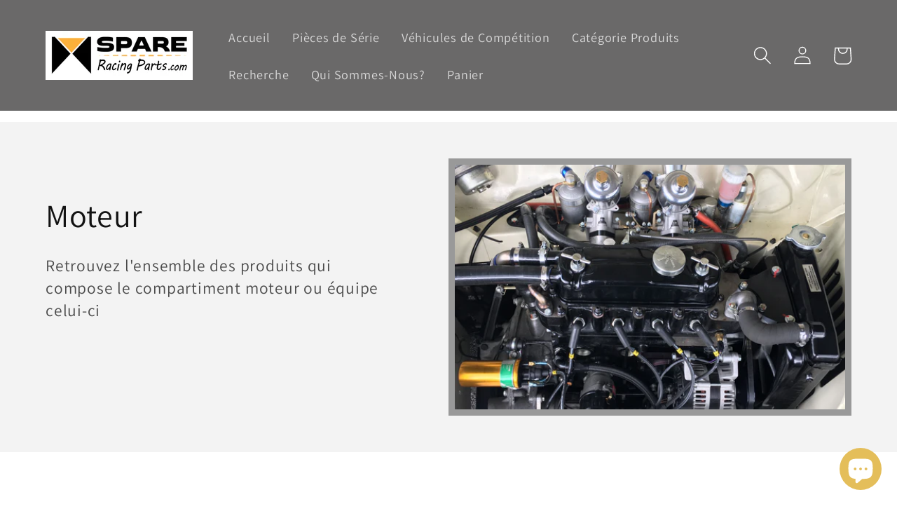

--- FILE ---
content_type: text/html; charset=utf-8
request_url: https://spareracingparts.com/fr-ch/collections/compartiment-moteur-1
body_size: 36199
content:
<!doctype html>
<html class="no-js" lang="fr">
  <head>
    <meta charset="utf-8">
    <meta http-equiv="X-UA-Compatible" content="IE=edge">
    <meta name="viewport" content="width=device-width,initial-scale=1">
    <meta name="theme-color" content="">
    <link rel="canonical" href="https://spareracingparts.com/fr-ch/collections/compartiment-moteur-1">
    <link rel="preconnect" href="https://cdn.shopify.com" crossorigin><link rel="preconnect" href="https://fonts.shopifycdn.com" crossorigin><title>
      Moteur
 &ndash; SPARE RACING PARTS</title>

    
      <meta name="description" content="Retrouvez l&#39;ensemble des produits qui compose le compartiment moteur ou équipe celui-ci  ">
    

    

<meta property="og:site_name" content="SPARE RACING PARTS">
<meta property="og:url" content="https://spareracingparts.com/fr-ch/collections/compartiment-moteur-1">
<meta property="og:title" content="Moteur">
<meta property="og:type" content="website">
<meta property="og:description" content="Retrouvez l&#39;ensemble des produits qui compose le compartiment moteur ou équipe celui-ci  "><meta property="og:image" content="http://spareracingparts.com/cdn/shop/collections/0516-150547.jpg?v=1638455896">
  <meta property="og:image:secure_url" content="https://spareracingparts.com/cdn/shop/collections/0516-150547.jpg?v=1638455896">
  <meta property="og:image:width" content="3475">
  <meta property="og:image:height" content="2609"><meta name="twitter:card" content="summary_large_image">
<meta name="twitter:title" content="Moteur">
<meta name="twitter:description" content="Retrouvez l&#39;ensemble des produits qui compose le compartiment moteur ou équipe celui-ci  ">


    <script src="//spareracingparts.com/cdn/shop/t/2/assets/global.js?v=135116476141006970691647459801" defer="defer"></script>
    <script>window.performance && window.performance.mark && window.performance.mark('shopify.content_for_header.start');</script><meta id="shopify-digital-wallet" name="shopify-digital-wallet" content="/36833099912/digital_wallets/dialog">
<meta name="shopify-checkout-api-token" content="4bfdb2277ccc8f10ceaa2bf48f262de2">
<meta id="in-context-paypal-metadata" data-shop-id="36833099912" data-venmo-supported="false" data-environment="production" data-locale="fr_FR" data-paypal-v4="true" data-currency="EUR">
<link rel="alternate" type="application/atom+xml" title="Feed" href="/fr-ch/collections/compartiment-moteur-1.atom" />
<link rel="next" href="/fr-ch/collections/compartiment-moteur-1?page=2">
<link rel="alternate" hreflang="x-default" href="https://spareracingparts.com/collections/compartiment-moteur-1">
<link rel="alternate" hreflang="fr" href="https://spareracingparts.com/collections/compartiment-moteur-1">
<link rel="alternate" hreflang="en" href="https://spareracingparts.com/en/collections/compartiment-moteur-1">
<link rel="alternate" hreflang="es" href="https://spareracingparts.com/es/collections/compartiment-moteur-1">
<link rel="alternate" hreflang="it" href="https://spareracingparts.com/it/collections/compartiment-moteur-1">
<link rel="alternate" hreflang="fr-ES" href="https://spareracingparts.com/fr-es/collections/compartiment-moteur-1">
<link rel="alternate" hreflang="fr-CH" href="https://spareracingparts.com/fr-ch/collections/compartiment-moteur-1">
<link rel="alternate" type="application/json+oembed" href="https://spareracingparts.com/fr-ch/collections/compartiment-moteur-1.oembed">
<script async="async" src="/checkouts/internal/preloads.js?locale=fr-CH"></script>
<script id="shopify-features" type="application/json">{"accessToken":"4bfdb2277ccc8f10ceaa2bf48f262de2","betas":["rich-media-storefront-analytics"],"domain":"spareracingparts.com","predictiveSearch":true,"shopId":36833099912,"locale":"fr"}</script>
<script>var Shopify = Shopify || {};
Shopify.shop = "spare-racing-parts.myshopify.com";
Shopify.locale = "fr";
Shopify.currency = {"active":"EUR","rate":"1.0"};
Shopify.country = "CH";
Shopify.theme = {"name":"Dawn","id":123383021704,"schema_name":"Dawn","schema_version":"4.0.0","theme_store_id":887,"role":"main"};
Shopify.theme.handle = "null";
Shopify.theme.style = {"id":null,"handle":null};
Shopify.cdnHost = "spareracingparts.com/cdn";
Shopify.routes = Shopify.routes || {};
Shopify.routes.root = "/fr-ch/";</script>
<script type="module">!function(o){(o.Shopify=o.Shopify||{}).modules=!0}(window);</script>
<script>!function(o){function n(){var o=[];function n(){o.push(Array.prototype.slice.apply(arguments))}return n.q=o,n}var t=o.Shopify=o.Shopify||{};t.loadFeatures=n(),t.autoloadFeatures=n()}(window);</script>
<script id="shop-js-analytics" type="application/json">{"pageType":"collection"}</script>
<script defer="defer" async type="module" src="//spareracingparts.com/cdn/shopifycloud/shop-js/modules/v2/client.init-shop-cart-sync_XvpUV7qp.fr.esm.js"></script>
<script defer="defer" async type="module" src="//spareracingparts.com/cdn/shopifycloud/shop-js/modules/v2/chunk.common_C2xzKNNs.esm.js"></script>
<script type="module">
  await import("//spareracingparts.com/cdn/shopifycloud/shop-js/modules/v2/client.init-shop-cart-sync_XvpUV7qp.fr.esm.js");
await import("//spareracingparts.com/cdn/shopifycloud/shop-js/modules/v2/chunk.common_C2xzKNNs.esm.js");

  window.Shopify.SignInWithShop?.initShopCartSync?.({"fedCMEnabled":true,"windoidEnabled":true});

</script>
<script>(function() {
  var isLoaded = false;
  function asyncLoad() {
    if (isLoaded) return;
    isLoaded = true;
    var urls = ["https:\/\/cdn.shopify.com\/s\/files\/1\/0368\/3309\/9912\/t\/2\/assets\/booster_eu_cookie_36833099912.js?v=1652807753\u0026shop=spare-racing-parts.myshopify.com","https:\/\/shopwebapp.dpd.fr\/shopify\/js\/dpd_maps.js?shop=spare-racing-parts.myshopify.com"];
    for (var i = 0; i < urls.length; i++) {
      var s = document.createElement('script');
      s.type = 'text/javascript';
      s.async = true;
      s.src = urls[i];
      var x = document.getElementsByTagName('script')[0];
      x.parentNode.insertBefore(s, x);
    }
  };
  if(window.attachEvent) {
    window.attachEvent('onload', asyncLoad);
  } else {
    window.addEventListener('load', asyncLoad, false);
  }
})();</script>
<script id="__st">var __st={"a":36833099912,"offset":3600,"reqid":"ade5e355-d8f7-44fc-b184-f5b9823351d9-1768612503","pageurl":"spareracingparts.com\/fr-ch\/collections\/compartiment-moteur-1","u":"7a37496e47b2","p":"collection","rtyp":"collection","rid":185512984712};</script>
<script>window.ShopifyPaypalV4VisibilityTracking = true;</script>
<script id="captcha-bootstrap">!function(){'use strict';const t='contact',e='account',n='new_comment',o=[[t,t],['blogs',n],['comments',n],[t,'customer']],c=[[e,'customer_login'],[e,'guest_login'],[e,'recover_customer_password'],[e,'create_customer']],r=t=>t.map((([t,e])=>`form[action*='/${t}']:not([data-nocaptcha='true']) input[name='form_type'][value='${e}']`)).join(','),a=t=>()=>t?[...document.querySelectorAll(t)].map((t=>t.form)):[];function s(){const t=[...o],e=r(t);return a(e)}const i='password',u='form_key',d=['recaptcha-v3-token','g-recaptcha-response','h-captcha-response',i],f=()=>{try{return window.sessionStorage}catch{return}},m='__shopify_v',_=t=>t.elements[u];function p(t,e,n=!1){try{const o=window.sessionStorage,c=JSON.parse(o.getItem(e)),{data:r}=function(t){const{data:e,action:n}=t;return t[m]||n?{data:e,action:n}:{data:t,action:n}}(c);for(const[e,n]of Object.entries(r))t.elements[e]&&(t.elements[e].value=n);n&&o.removeItem(e)}catch(o){console.error('form repopulation failed',{error:o})}}const l='form_type',E='cptcha';function T(t){t.dataset[E]=!0}const w=window,h=w.document,L='Shopify',v='ce_forms',y='captcha';let A=!1;((t,e)=>{const n=(g='f06e6c50-85a8-45c8-87d0-21a2b65856fe',I='https://cdn.shopify.com/shopifycloud/storefront-forms-hcaptcha/ce_storefront_forms_captcha_hcaptcha.v1.5.2.iife.js',D={infoText:'Protégé par hCaptcha',privacyText:'Confidentialité',termsText:'Conditions'},(t,e,n)=>{const o=w[L][v],c=o.bindForm;if(c)return c(t,g,e,D).then(n);var r;o.q.push([[t,g,e,D],n]),r=I,A||(h.body.append(Object.assign(h.createElement('script'),{id:'captcha-provider',async:!0,src:r})),A=!0)});var g,I,D;w[L]=w[L]||{},w[L][v]=w[L][v]||{},w[L][v].q=[],w[L][y]=w[L][y]||{},w[L][y].protect=function(t,e){n(t,void 0,e),T(t)},Object.freeze(w[L][y]),function(t,e,n,w,h,L){const[v,y,A,g]=function(t,e,n){const i=e?o:[],u=t?c:[],d=[...i,...u],f=r(d),m=r(i),_=r(d.filter((([t,e])=>n.includes(e))));return[a(f),a(m),a(_),s()]}(w,h,L),I=t=>{const e=t.target;return e instanceof HTMLFormElement?e:e&&e.form},D=t=>v().includes(t);t.addEventListener('submit',(t=>{const e=I(t);if(!e)return;const n=D(e)&&!e.dataset.hcaptchaBound&&!e.dataset.recaptchaBound,o=_(e),c=g().includes(e)&&(!o||!o.value);(n||c)&&t.preventDefault(),c&&!n&&(function(t){try{if(!f())return;!function(t){const e=f();if(!e)return;const n=_(t);if(!n)return;const o=n.value;o&&e.removeItem(o)}(t);const e=Array.from(Array(32),(()=>Math.random().toString(36)[2])).join('');!function(t,e){_(t)||t.append(Object.assign(document.createElement('input'),{type:'hidden',name:u})),t.elements[u].value=e}(t,e),function(t,e){const n=f();if(!n)return;const o=[...t.querySelectorAll(`input[type='${i}']`)].map((({name:t})=>t)),c=[...d,...o],r={};for(const[a,s]of new FormData(t).entries())c.includes(a)||(r[a]=s);n.setItem(e,JSON.stringify({[m]:1,action:t.action,data:r}))}(t,e)}catch(e){console.error('failed to persist form',e)}}(e),e.submit())}));const S=(t,e)=>{t&&!t.dataset[E]&&(n(t,e.some((e=>e===t))),T(t))};for(const o of['focusin','change'])t.addEventListener(o,(t=>{const e=I(t);D(e)&&S(e,y())}));const B=e.get('form_key'),M=e.get(l),P=B&&M;t.addEventListener('DOMContentLoaded',(()=>{const t=y();if(P)for(const e of t)e.elements[l].value===M&&p(e,B);[...new Set([...A(),...v().filter((t=>'true'===t.dataset.shopifyCaptcha))])].forEach((e=>S(e,t)))}))}(h,new URLSearchParams(w.location.search),n,t,e,['guest_login'])})(!0,!0)}();</script>
<script integrity="sha256-4kQ18oKyAcykRKYeNunJcIwy7WH5gtpwJnB7kiuLZ1E=" data-source-attribution="shopify.loadfeatures" defer="defer" src="//spareracingparts.com/cdn/shopifycloud/storefront/assets/storefront/load_feature-a0a9edcb.js" crossorigin="anonymous"></script>
<script data-source-attribution="shopify.dynamic_checkout.dynamic.init">var Shopify=Shopify||{};Shopify.PaymentButton=Shopify.PaymentButton||{isStorefrontPortableWallets:!0,init:function(){window.Shopify.PaymentButton.init=function(){};var t=document.createElement("script");t.src="https://spareracingparts.com/cdn/shopifycloud/portable-wallets/latest/portable-wallets.fr.js",t.type="module",document.head.appendChild(t)}};
</script>
<script data-source-attribution="shopify.dynamic_checkout.buyer_consent">
  function portableWalletsHideBuyerConsent(e){var t=document.getElementById("shopify-buyer-consent"),n=document.getElementById("shopify-subscription-policy-button");t&&n&&(t.classList.add("hidden"),t.setAttribute("aria-hidden","true"),n.removeEventListener("click",e))}function portableWalletsShowBuyerConsent(e){var t=document.getElementById("shopify-buyer-consent"),n=document.getElementById("shopify-subscription-policy-button");t&&n&&(t.classList.remove("hidden"),t.removeAttribute("aria-hidden"),n.addEventListener("click",e))}window.Shopify?.PaymentButton&&(window.Shopify.PaymentButton.hideBuyerConsent=portableWalletsHideBuyerConsent,window.Shopify.PaymentButton.showBuyerConsent=portableWalletsShowBuyerConsent);
</script>
<script data-source-attribution="shopify.dynamic_checkout.cart.bootstrap">document.addEventListener("DOMContentLoaded",(function(){function t(){return document.querySelector("shopify-accelerated-checkout-cart, shopify-accelerated-checkout")}if(t())Shopify.PaymentButton.init();else{new MutationObserver((function(e,n){t()&&(Shopify.PaymentButton.init(),n.disconnect())})).observe(document.body,{childList:!0,subtree:!0})}}));
</script>
<script id='scb4127' type='text/javascript' async='' src='https://spareracingparts.com/cdn/shopifycloud/privacy-banner/storefront-banner.js'></script><link id="shopify-accelerated-checkout-styles" rel="stylesheet" media="screen" href="https://spareracingparts.com/cdn/shopifycloud/portable-wallets/latest/accelerated-checkout-backwards-compat.css" crossorigin="anonymous">
<style id="shopify-accelerated-checkout-cart">
        #shopify-buyer-consent {
  margin-top: 1em;
  display: inline-block;
  width: 100%;
}

#shopify-buyer-consent.hidden {
  display: none;
}

#shopify-subscription-policy-button {
  background: none;
  border: none;
  padding: 0;
  text-decoration: underline;
  font-size: inherit;
  cursor: pointer;
}

#shopify-subscription-policy-button::before {
  box-shadow: none;
}

      </style>
<script id="sections-script" data-sections="header,footer" defer="defer" src="//spareracingparts.com/cdn/shop/t/2/compiled_assets/scripts.js?v=2799"></script>
<script>window.performance && window.performance.mark && window.performance.mark('shopify.content_for_header.end');</script>


    <style data-shopify>
      @font-face {
  font-family: Assistant;
  font-weight: 400;
  font-style: normal;
  font-display: swap;
  src: url("//spareracingparts.com/cdn/fonts/assistant/assistant_n4.9120912a469cad1cc292572851508ca49d12e768.woff2") format("woff2"),
       url("//spareracingparts.com/cdn/fonts/assistant/assistant_n4.6e9875ce64e0fefcd3f4446b7ec9036b3ddd2985.woff") format("woff");
}

      @font-face {
  font-family: Assistant;
  font-weight: 700;
  font-style: normal;
  font-display: swap;
  src: url("//spareracingparts.com/cdn/fonts/assistant/assistant_n7.bf44452348ec8b8efa3aa3068825305886b1c83c.woff2") format("woff2"),
       url("//spareracingparts.com/cdn/fonts/assistant/assistant_n7.0c887fee83f6b3bda822f1150b912c72da0f7b64.woff") format("woff");
}

      
      
      @font-face {
  font-family: Assistant;
  font-weight: 400;
  font-style: normal;
  font-display: swap;
  src: url("//spareracingparts.com/cdn/fonts/assistant/assistant_n4.9120912a469cad1cc292572851508ca49d12e768.woff2") format("woff2"),
       url("//spareracingparts.com/cdn/fonts/assistant/assistant_n4.6e9875ce64e0fefcd3f4446b7ec9036b3ddd2985.woff") format("woff");
}


      :root {
        --font-body-family: Assistant, sans-serif;
        --font-body-style: normal;
        --font-body-weight: 400;

        --font-heading-family: Assistant, sans-serif;
        --font-heading-style: normal;
        --font-heading-weight: 400;

        --font-body-scale: 1.3;
        --font-heading-scale: 0.8846153846153846;

        --color-base-text: 18, 18, 18;
        --color-shadow: 18, 18, 18;
        --color-base-background-1: 255, 255, 255;
        --color-base-background-2: 243, 243, 243;
        --color-base-solid-button-labels: 255, 255, 255;
        --color-base-outline-button-labels: 106, 105, 105;
        --color-base-accent-1: 106, 105, 105;
        --color-base-accent-2: 228, 190, 90;
        --payment-terms-background-color: #ffffff;

        --gradient-base-background-1: #ffffff;
        --gradient-base-background-2: #f3f3f3;
        --gradient-base-accent-1: #6a6969;
        --gradient-base-accent-2: linear-gradient(26deg, rgba(10, 234, 237, 1) 11%, rgba(250, 13, 253, 1) 84%);

        --media-padding: px;
        --media-border-opacity: 0.4;
        --media-border-width: 9px;
        --media-radius: 0px;
        --media-shadow-opacity: 0.0;
        --media-shadow-horizontal-offset: 0px;
        --media-shadow-vertical-offset: 4px;
        --media-shadow-blur-radius: 5px;

        --page-width: 140rem;
        --page-width-margin: 0rem;

        --card-image-padding: 0.0rem;
        --card-corner-radius: 0.0rem;
        --card-text-alignment: left;
        --card-border-width: 0.0rem;
        --card-border-opacity: 0.1;
        --card-shadow-opacity: 0.0;
        --card-shadow-horizontal-offset: 0.0rem;
        --card-shadow-vertical-offset: 0.4rem;
        --card-shadow-blur-radius: 0.5rem;

        --badge-corner-radius: 4.0rem;

        --popup-border-width: 1px;
        --popup-border-opacity: 0.1;
        --popup-corner-radius: 0px;
        --popup-shadow-opacity: 0.0;
        --popup-shadow-horizontal-offset: 0px;
        --popup-shadow-vertical-offset: 4px;
        --popup-shadow-blur-radius: 5px;

        --drawer-border-width: 4px;
        --drawer-border-opacity: 0.1;
        --drawer-shadow-opacity: 0.0;
        --drawer-shadow-horizontal-offset: 0px;
        --drawer-shadow-vertical-offset: 4px;
        --drawer-shadow-blur-radius: 5px;

        --spacing-sections-desktop: 24px;
        --spacing-sections-mobile: 20px;

        --grid-desktop-vertical-spacing: 8px;
        --grid-desktop-horizontal-spacing: 8px;
        --grid-mobile-vertical-spacing: 4px;
        --grid-mobile-horizontal-spacing: 4px;

        --text-boxes-border-opacity: 0.4;
        --text-boxes-border-width: 10px;
        --text-boxes-radius: 0px;
        --text-boxes-shadow-opacity: 0.0;
        --text-boxes-shadow-horizontal-offset: 0px;
        --text-boxes-shadow-vertical-offset: 4px;
        --text-boxes-shadow-blur-radius: 5px;

        --buttons-radius: 0px;
        --buttons-radius-outset: 0px;
        --buttons-border-width: 2px;
        --buttons-border-opacity: 0.65;
        --buttons-shadow-opacity: 0.0;
        --buttons-shadow-horizontal-offset: 0px;
        --buttons-shadow-vertical-offset: 4px;
        --buttons-shadow-blur-radius: 5px;
        --buttons-border-offset: 0px;

        --inputs-radius: 0px;
        --inputs-border-width: 2px;
        --inputs-border-opacity: 0.55;
        --inputs-shadow-opacity: 0.0;
        --inputs-shadow-horizontal-offset: 0px;
        --inputs-margin-offset: 0px;
        --inputs-shadow-vertical-offset: 4px;
        --inputs-shadow-blur-radius: 5px;
        --inputs-radius-outset: 0px;

        --variant-pills-radius: 22px;
        --variant-pills-border-width: 2px;
        --variant-pills-border-opacity: 0.55;
        --variant-pills-shadow-opacity: 0.0;
        --variant-pills-shadow-horizontal-offset: 0px;
        --variant-pills-shadow-vertical-offset: 4px;
        --variant-pills-shadow-blur-radius: 5px;
      }

      *,
      *::before,
      *::after {
        box-sizing: inherit;
      }

      html {
        box-sizing: border-box;
        font-size: calc(var(--font-body-scale) * 62.5%);
        height: 100%;
      }

      body {
        display: grid;
        grid-template-rows: auto auto 1fr auto;
        grid-template-columns: 100%;
        min-height: 100%;
        margin: 0;
        font-size: 1.5rem;
        letter-spacing: 0.06rem;
        line-height: calc(1 + 0.8 / var(--font-body-scale));
        font-family: var(--font-body-family);
        font-style: var(--font-body-style);
        font-weight: var(--font-body-weight);
      }

      @media screen and (min-width: 750px) {
        body {
          font-size: 1.6rem;
        }
      }
    </style>

    <link href="//spareracingparts.com/cdn/shop/t/2/assets/base.css?v=144997082486365258741647459816" rel="stylesheet" type="text/css" media="all" />
<link rel="preload" as="font" href="//spareracingparts.com/cdn/fonts/assistant/assistant_n4.9120912a469cad1cc292572851508ca49d12e768.woff2" type="font/woff2" crossorigin><link rel="preload" as="font" href="//spareracingparts.com/cdn/fonts/assistant/assistant_n4.9120912a469cad1cc292572851508ca49d12e768.woff2" type="font/woff2" crossorigin><link rel="stylesheet" href="//spareracingparts.com/cdn/shop/t/2/assets/component-predictive-search.css?v=165644661289088488651647459797" media="print" onload="this.media='all'"><script>document.documentElement.className = document.documentElement.className.replace('no-js', 'js');
    if (Shopify.designMode) {
      document.documentElement.classList.add('shopify-design-mode');
    }
    </script>
  <script src="https://cdn.shopify.com/extensions/019ac357-9c99-7419-b30b-37f8db9e37f2/etranslate-243/assets/floating-selector.js" type="text/javascript" defer="defer"></script>
<script src="https://cdn.shopify.com/extensions/8d2c31d3-a828-4daf-820f-80b7f8e01c39/nova-eu-cookie-bar-gdpr-4/assets/nova-cookie-app-embed.js" type="text/javascript" defer="defer"></script>
<link href="https://cdn.shopify.com/extensions/8d2c31d3-a828-4daf-820f-80b7f8e01c39/nova-eu-cookie-bar-gdpr-4/assets/nova-cookie.css" rel="stylesheet" type="text/css" media="all">
<script src="https://cdn.shopify.com/extensions/7bc9bb47-adfa-4267-963e-cadee5096caf/inbox-1252/assets/inbox-chat-loader.js" type="text/javascript" defer="defer"></script>
<link href="https://monorail-edge.shopifysvc.com" rel="dns-prefetch">
<script>(function(){if ("sendBeacon" in navigator && "performance" in window) {try {var session_token_from_headers = performance.getEntriesByType('navigation')[0].serverTiming.find(x => x.name == '_s').description;} catch {var session_token_from_headers = undefined;}var session_cookie_matches = document.cookie.match(/_shopify_s=([^;]*)/);var session_token_from_cookie = session_cookie_matches && session_cookie_matches.length === 2 ? session_cookie_matches[1] : "";var session_token = session_token_from_headers || session_token_from_cookie || "";function handle_abandonment_event(e) {var entries = performance.getEntries().filter(function(entry) {return /monorail-edge.shopifysvc.com/.test(entry.name);});if (!window.abandonment_tracked && entries.length === 0) {window.abandonment_tracked = true;var currentMs = Date.now();var navigation_start = performance.timing.navigationStart;var payload = {shop_id: 36833099912,url: window.location.href,navigation_start,duration: currentMs - navigation_start,session_token,page_type: "collection"};window.navigator.sendBeacon("https://monorail-edge.shopifysvc.com/v1/produce", JSON.stringify({schema_id: "online_store_buyer_site_abandonment/1.1",payload: payload,metadata: {event_created_at_ms: currentMs,event_sent_at_ms: currentMs}}));}}window.addEventListener('pagehide', handle_abandonment_event);}}());</script>
<script id="web-pixels-manager-setup">(function e(e,d,r,n,o){if(void 0===o&&(o={}),!Boolean(null===(a=null===(i=window.Shopify)||void 0===i?void 0:i.analytics)||void 0===a?void 0:a.replayQueue)){var i,a;window.Shopify=window.Shopify||{};var t=window.Shopify;t.analytics=t.analytics||{};var s=t.analytics;s.replayQueue=[],s.publish=function(e,d,r){return s.replayQueue.push([e,d,r]),!0};try{self.performance.mark("wpm:start")}catch(e){}var l=function(){var e={modern:/Edge?\/(1{2}[4-9]|1[2-9]\d|[2-9]\d{2}|\d{4,})\.\d+(\.\d+|)|Firefox\/(1{2}[4-9]|1[2-9]\d|[2-9]\d{2}|\d{4,})\.\d+(\.\d+|)|Chrom(ium|e)\/(9{2}|\d{3,})\.\d+(\.\d+|)|(Maci|X1{2}).+ Version\/(15\.\d+|(1[6-9]|[2-9]\d|\d{3,})\.\d+)([,.]\d+|)( \(\w+\)|)( Mobile\/\w+|) Safari\/|Chrome.+OPR\/(9{2}|\d{3,})\.\d+\.\d+|(CPU[ +]OS|iPhone[ +]OS|CPU[ +]iPhone|CPU IPhone OS|CPU iPad OS)[ +]+(15[._]\d+|(1[6-9]|[2-9]\d|\d{3,})[._]\d+)([._]\d+|)|Android:?[ /-](13[3-9]|1[4-9]\d|[2-9]\d{2}|\d{4,})(\.\d+|)(\.\d+|)|Android.+Firefox\/(13[5-9]|1[4-9]\d|[2-9]\d{2}|\d{4,})\.\d+(\.\d+|)|Android.+Chrom(ium|e)\/(13[3-9]|1[4-9]\d|[2-9]\d{2}|\d{4,})\.\d+(\.\d+|)|SamsungBrowser\/([2-9]\d|\d{3,})\.\d+/,legacy:/Edge?\/(1[6-9]|[2-9]\d|\d{3,})\.\d+(\.\d+|)|Firefox\/(5[4-9]|[6-9]\d|\d{3,})\.\d+(\.\d+|)|Chrom(ium|e)\/(5[1-9]|[6-9]\d|\d{3,})\.\d+(\.\d+|)([\d.]+$|.*Safari\/(?![\d.]+ Edge\/[\d.]+$))|(Maci|X1{2}).+ Version\/(10\.\d+|(1[1-9]|[2-9]\d|\d{3,})\.\d+)([,.]\d+|)( \(\w+\)|)( Mobile\/\w+|) Safari\/|Chrome.+OPR\/(3[89]|[4-9]\d|\d{3,})\.\d+\.\d+|(CPU[ +]OS|iPhone[ +]OS|CPU[ +]iPhone|CPU IPhone OS|CPU iPad OS)[ +]+(10[._]\d+|(1[1-9]|[2-9]\d|\d{3,})[._]\d+)([._]\d+|)|Android:?[ /-](13[3-9]|1[4-9]\d|[2-9]\d{2}|\d{4,})(\.\d+|)(\.\d+|)|Mobile Safari.+OPR\/([89]\d|\d{3,})\.\d+\.\d+|Android.+Firefox\/(13[5-9]|1[4-9]\d|[2-9]\d{2}|\d{4,})\.\d+(\.\d+|)|Android.+Chrom(ium|e)\/(13[3-9]|1[4-9]\d|[2-9]\d{2}|\d{4,})\.\d+(\.\d+|)|Android.+(UC? ?Browser|UCWEB|U3)[ /]?(15\.([5-9]|\d{2,})|(1[6-9]|[2-9]\d|\d{3,})\.\d+)\.\d+|SamsungBrowser\/(5\.\d+|([6-9]|\d{2,})\.\d+)|Android.+MQ{2}Browser\/(14(\.(9|\d{2,})|)|(1[5-9]|[2-9]\d|\d{3,})(\.\d+|))(\.\d+|)|K[Aa][Ii]OS\/(3\.\d+|([4-9]|\d{2,})\.\d+)(\.\d+|)/},d=e.modern,r=e.legacy,n=navigator.userAgent;return n.match(d)?"modern":n.match(r)?"legacy":"unknown"}(),u="modern"===l?"modern":"legacy",c=(null!=n?n:{modern:"",legacy:""})[u],f=function(e){return[e.baseUrl,"/wpm","/b",e.hashVersion,"modern"===e.buildTarget?"m":"l",".js"].join("")}({baseUrl:d,hashVersion:r,buildTarget:u}),m=function(e){var d=e.version,r=e.bundleTarget,n=e.surface,o=e.pageUrl,i=e.monorailEndpoint;return{emit:function(e){var a=e.status,t=e.errorMsg,s=(new Date).getTime(),l=JSON.stringify({metadata:{event_sent_at_ms:s},events:[{schema_id:"web_pixels_manager_load/3.1",payload:{version:d,bundle_target:r,page_url:o,status:a,surface:n,error_msg:t},metadata:{event_created_at_ms:s}}]});if(!i)return console&&console.warn&&console.warn("[Web Pixels Manager] No Monorail endpoint provided, skipping logging."),!1;try{return self.navigator.sendBeacon.bind(self.navigator)(i,l)}catch(e){}var u=new XMLHttpRequest;try{return u.open("POST",i,!0),u.setRequestHeader("Content-Type","text/plain"),u.send(l),!0}catch(e){return console&&console.warn&&console.warn("[Web Pixels Manager] Got an unhandled error while logging to Monorail."),!1}}}}({version:r,bundleTarget:l,surface:e.surface,pageUrl:self.location.href,monorailEndpoint:e.monorailEndpoint});try{o.browserTarget=l,function(e){var d=e.src,r=e.async,n=void 0===r||r,o=e.onload,i=e.onerror,a=e.sri,t=e.scriptDataAttributes,s=void 0===t?{}:t,l=document.createElement("script"),u=document.querySelector("head"),c=document.querySelector("body");if(l.async=n,l.src=d,a&&(l.integrity=a,l.crossOrigin="anonymous"),s)for(var f in s)if(Object.prototype.hasOwnProperty.call(s,f))try{l.dataset[f]=s[f]}catch(e){}if(o&&l.addEventListener("load",o),i&&l.addEventListener("error",i),u)u.appendChild(l);else{if(!c)throw new Error("Did not find a head or body element to append the script");c.appendChild(l)}}({src:f,async:!0,onload:function(){if(!function(){var e,d;return Boolean(null===(d=null===(e=window.Shopify)||void 0===e?void 0:e.analytics)||void 0===d?void 0:d.initialized)}()){var d=window.webPixelsManager.init(e)||void 0;if(d){var r=window.Shopify.analytics;r.replayQueue.forEach((function(e){var r=e[0],n=e[1],o=e[2];d.publishCustomEvent(r,n,o)})),r.replayQueue=[],r.publish=d.publishCustomEvent,r.visitor=d.visitor,r.initialized=!0}}},onerror:function(){return m.emit({status:"failed",errorMsg:"".concat(f," has failed to load")})},sri:function(e){var d=/^sha384-[A-Za-z0-9+/=]+$/;return"string"==typeof e&&d.test(e)}(c)?c:"",scriptDataAttributes:o}),m.emit({status:"loading"})}catch(e){m.emit({status:"failed",errorMsg:(null==e?void 0:e.message)||"Unknown error"})}}})({shopId: 36833099912,storefrontBaseUrl: "https://spareracingparts.com",extensionsBaseUrl: "https://extensions.shopifycdn.com/cdn/shopifycloud/web-pixels-manager",monorailEndpoint: "https://monorail-edge.shopifysvc.com/unstable/produce_batch",surface: "storefront-renderer",enabledBetaFlags: ["2dca8a86"],webPixelsConfigList: [{"id":"shopify-app-pixel","configuration":"{}","eventPayloadVersion":"v1","runtimeContext":"STRICT","scriptVersion":"0450","apiClientId":"shopify-pixel","type":"APP","privacyPurposes":["ANALYTICS","MARKETING"]},{"id":"shopify-custom-pixel","eventPayloadVersion":"v1","runtimeContext":"LAX","scriptVersion":"0450","apiClientId":"shopify-pixel","type":"CUSTOM","privacyPurposes":["ANALYTICS","MARKETING"]}],isMerchantRequest: false,initData: {"shop":{"name":"SPARE RACING PARTS","paymentSettings":{"currencyCode":"EUR"},"myshopifyDomain":"spare-racing-parts.myshopify.com","countryCode":"FR","storefrontUrl":"https:\/\/spareracingparts.com\/fr-ch"},"customer":null,"cart":null,"checkout":null,"productVariants":[],"purchasingCompany":null},},"https://spareracingparts.com/cdn","fcfee988w5aeb613cpc8e4bc33m6693e112",{"modern":"","legacy":""},{"shopId":"36833099912","storefrontBaseUrl":"https:\/\/spareracingparts.com","extensionBaseUrl":"https:\/\/extensions.shopifycdn.com\/cdn\/shopifycloud\/web-pixels-manager","surface":"storefront-renderer","enabledBetaFlags":"[\"2dca8a86\"]","isMerchantRequest":"false","hashVersion":"fcfee988w5aeb613cpc8e4bc33m6693e112","publish":"custom","events":"[[\"page_viewed\",{}],[\"collection_viewed\",{\"collection\":{\"id\":\"185512984712\",\"title\":\"Moteur\",\"productVariants\":[{\"price\":{\"amount\":95.0,\"currencyCode\":\"EUR\"},\"product\":{\"title\":\"Actuateur de Ralenti 106 - 206\",\"vendor\":\"SPARE RACING PARTS\",\"id\":\"8654220624200\",\"untranslatedTitle\":\"Actuateur de Ralenti 106 - 206\",\"url\":\"\/fr-ch\/products\/actuateur-de-ralenti-106-206\",\"type\":\"\"},\"id\":\"47790303707464\",\"image\":{\"src\":\"\/\/spareracingparts.com\/cdn\/shop\/files\/FC5DB01E-CA21-40F8-B97C-990F6A791F0A.jpg?v=1700737835\"},\"sku\":\"\",\"title\":\"Default Title\",\"untranslatedTitle\":\"Default Title\"},{\"price\":{\"amount\":15.8,\"currencyCode\":\"EUR\"},\"product\":{\"title\":\"Adaptateur Banjo Turbo Clio Rallye 4\",\"vendor\":\"SPARE RACING PARTS\",\"id\":\"8936994341192\",\"untranslatedTitle\":\"Adaptateur Banjo Turbo Clio Rallye 4\",\"url\":\"\/fr-ch\/products\/adaptateur-banjo-turbo-clio-rallye-4\",\"type\":\"\"},\"id\":\"48598602154312\",\"image\":{\"src\":\"\/\/spareracingparts.com\/cdn\/shop\/files\/image_45e029c0-a1c0-4c38-b69d-3f3ae9eb484c.jpg?v=1740656595\"},\"sku\":\"\",\"title\":\"Default Title\",\"untranslatedTitle\":\"Default Title\"},{\"price\":{\"amount\":265.0,\"currencyCode\":\"EUR\"},\"product\":{\"title\":\"Alternateur Valeo 443265\",\"vendor\":\"SPARE RACING PARTS\",\"id\":\"9131799609672\",\"untranslatedTitle\":\"Alternateur Valeo 443265\",\"url\":\"\/fr-ch\/products\/alternateur\",\"type\":\"\"},\"id\":\"49087237685576\",\"image\":null,\"sku\":\"\",\"title\":\"Default Title\",\"untranslatedTitle\":\"Default Title\"},{\"price\":{\"amount\":250.0,\"currencyCode\":\"EUR\"},\"product\":{\"title\":\"Arbre à Came d'Admission 0801FL\",\"vendor\":\"SPARE RACING PARTS\",\"id\":\"8682818568520\",\"untranslatedTitle\":\"Arbre à Came d'Admission 0801FL\",\"url\":\"\/fr-ch\/products\/arbre-a-came-dadmission-0801fl\",\"type\":\"\"},\"id\":\"47878073024840\",\"image\":null,\"sku\":\"0000018132\",\"title\":\"Default Title\",\"untranslatedTitle\":\"Default Title\"},{\"price\":{\"amount\":250.0,\"currencyCode\":\"EUR\"},\"product\":{\"title\":\"Arbre à Came d'Echappement 0801EG\",\"vendor\":\"SPARE RACING PARTS\",\"id\":\"8682813784392\",\"untranslatedTitle\":\"Arbre à Came d'Echappement 0801EG\",\"url\":\"\/fr-ch\/products\/arbre-a-came-dechappement-0108eg\",\"type\":\"\"},\"id\":\"47878052315464\",\"image\":null,\"sku\":\"0000018131\",\"title\":\"Default Title\",\"untranslatedTitle\":\"Default Title\"},{\"price\":{\"amount\":100.0,\"currencyCode\":\"EUR\"},\"product\":{\"title\":\"Arbre de Transmission 3273RQ\",\"vendor\":\"SPARE RACING PARTS\",\"id\":\"8666218430792\",\"untranslatedTitle\":\"Arbre de Transmission 3273RQ\",\"url\":\"\/fr-ch\/products\/arbre-de-transmission-3273qr\",\"type\":\"\"},\"id\":\"47826502484296\",\"image\":{\"src\":\"\/\/spareracingparts.com\/cdn\/shop\/files\/IMG_5658.jpg?v=1765288554\"},\"sku\":\"\",\"title\":\"Default Title\",\"untranslatedTitle\":\"Default Title\"},{\"price\":{\"amount\":13.5,\"currencyCode\":\"EUR\"},\"product\":{\"title\":\"Bac à Batterie K170\",\"vendor\":\"SPARE RACING PARTS\",\"id\":\"9142591455560\",\"untranslatedTitle\":\"Bac à Batterie K170\",\"url\":\"\/fr-ch\/products\/bac-a-batterie-k170\",\"type\":\"\"},\"id\":\"49120883900744\",\"image\":null,\"sku\":\"\",\"title\":\"Default Title\",\"untranslatedTitle\":\"Default Title\"},{\"price\":{\"amount\":4.0,\"currencyCode\":\"EUR\"},\"product\":{\"title\":\"Bague d'Etanchéité Vilebrequin Coté Frontal\",\"vendor\":\"SPARE RACING PARTS\",\"id\":\"8612846469448\",\"untranslatedTitle\":\"Bague d'Etanchéité Vilebrequin Coté Frontal\",\"url\":\"\/fr-ch\/products\/bague-detancheite-vilebrequin-cote-frontal\",\"type\":\"\"},\"id\":\"47632694673736\",\"image\":{\"src\":\"\/\/spareracingparts.com\/cdn\/shop\/files\/954AF3D9-244F-4BB6-8A7C-B0EEFD838B08.jpg?v=1696859232\"},\"sku\":\"\",\"title\":\"Default Title\",\"untranslatedTitle\":\"Default Title\"},{\"price\":{\"amount\":21.61,\"currencyCode\":\"EUR\"},\"product\":{\"title\":\"Bague étanchéité vilebrequin coté distribution Ø42X54X6 Clio R3\",\"vendor\":\"SPARE RACING PARTS\",\"id\":\"6894922039432\",\"untranslatedTitle\":\"Bague étanchéité vilebrequin coté distribution Ø42X54X6 Clio R3\",\"url\":\"\/fr-ch\/products\/bague-etancheite-cote-distribution-o42x54x6-clio-r3\",\"type\":\"\"},\"id\":\"40348730753160\",\"image\":{\"src\":\"\/\/spareracingparts.com\/cdn\/shop\/products\/images_10.jpg?v=1652775062\"},\"sku\":\"\",\"title\":\"Default Title\",\"untranslatedTitle\":\"Default Title\"},{\"price\":{\"amount\":582.62,\"currencyCode\":\"EUR\"},\"product\":{\"title\":\"Bielle Assemblée ARROW Clio 4 R3T\",\"vendor\":\"SPARE RACING PARTS\",\"id\":\"6894150156424\",\"untranslatedTitle\":\"Bielle Assemblée ARROW Clio 4 R3T\",\"url\":\"\/fr-ch\/products\/bielle-assemblees-arrow-clio-4-r3t\",\"type\":\"\"},\"id\":\"40345961660552\",\"image\":{\"src\":\"\/\/spareracingparts.com\/cdn\/shop\/products\/telechargement_29830d57-44d6-474d-9a91-86d51d61f160.jpg?v=1652603919\"},\"sku\":\"\",\"title\":\"Default Title\",\"untranslatedTitle\":\"Default Title\"},{\"price\":{\"amount\":364.03,\"currencyCode\":\"EUR\"},\"product\":{\"title\":\"Bobine avec connecteur déporté Clio 4 Cup\/R3T\",\"vendor\":\"SPARE RACING PARTS\",\"id\":\"6857721512072\",\"untranslatedTitle\":\"Bobine avec connecteur déporté Clio 4 Cup\/R3T\",\"url\":\"\/fr-ch\/products\/bobine-avec-connecteur-deporte-clio-4-cup-r3t\",\"type\":\"\"},\"id\":\"40229570969736\",\"image\":{\"src\":\"\/\/spareracingparts.com\/cdn\/shop\/products\/Sanstitre_01ac92fe-84d6-47bb-9ffa-df7e928205a8.png?v=1652363841\"},\"sku\":\"\",\"title\":\"Default Title\",\"untranslatedTitle\":\"Default Title\"},{\"price\":{\"amount\":26.7,\"currencyCode\":\"EUR\"},\"product\":{\"title\":\"Bobine d'allumage 208R2\",\"vendor\":\"SPARE RACING PARTS\",\"id\":\"6911795986568\",\"untranslatedTitle\":\"Bobine d'allumage 208R2\",\"url\":\"\/fr-ch\/products\/bobine-dallumage-208r2\",\"type\":\"\"},\"id\":\"40391030603912\",\"image\":{\"src\":\"\/\/spareracingparts.com\/cdn\/shop\/products\/BAEQ115.jpg?v=1653986017\"},\"sku\":\"\",\"title\":\"Default Title\",\"untranslatedTitle\":\"Default Title\"},{\"price\":{\"amount\":21.5,\"currencyCode\":\"EUR\"},\"product\":{\"title\":\"Bobine d'allumage 5970-77\",\"vendor\":\"SPARE RACING PARTS\",\"id\":\"8628655292744\",\"untranslatedTitle\":\"Bobine d'allumage 5970-77\",\"url\":\"\/fr-ch\/products\/bobine-dallumage-5970-77\",\"type\":\"\"},\"id\":\"47695301017928\",\"image\":{\"src\":\"\/\/spareracingparts.com\/cdn\/shop\/files\/ENT960005__1.jpg?v=1699181298\"},\"sku\":\"\",\"title\":\"Default Title\",\"untranslatedTitle\":\"Default Title\"},{\"price\":{\"amount\":35.0,\"currencyCode\":\"EUR\"},\"product\":{\"title\":\"Bobine d'allumage 597049\",\"vendor\":\"SPARE RACING PARTS\",\"id\":\"8693807513928\",\"untranslatedTitle\":\"Bobine d'allumage 597049\",\"url\":\"\/fr-ch\/products\/bobine-dallumage-597049\",\"type\":\"\"},\"id\":\"47914611540296\",\"image\":{\"src\":\"\/\/spareracingparts.com\/cdn\/shop\/files\/4224254B-E5A4-4DEC-BFE5-391D11AB5F7F.jpg?v=1719997485\"},\"sku\":\"\",\"title\":\"Default Title\",\"untranslatedTitle\":\"Default Title\"},{\"price\":{\"amount\":23.9,\"currencyCode\":\"EUR\"},\"product\":{\"title\":\"Bobine d'Allumage 597064\",\"vendor\":\"SPARE RACING PARTS\",\"id\":\"8693998879048\",\"untranslatedTitle\":\"Bobine d'Allumage 597064\",\"url\":\"\/fr-ch\/products\/bobine-dallumage-597064\",\"type\":\"\"},\"id\":\"47915187700040\",\"image\":null,\"sku\":\"\",\"title\":\"Default Title\",\"untranslatedTitle\":\"Default Title\"},{\"price\":{\"amount\":37.5,\"currencyCode\":\"EUR\"},\"product\":{\"title\":\"Bobine d'allumage DS3R3\/ DS3R5\/ 208R5\/ 207R3T\",\"vendor\":\"Citroën Sport\",\"id\":\"5251140059272\",\"untranslatedTitle\":\"Bobine d'allumage DS3R3\/ DS3R5\/ 208R5\/ 207R3T\",\"url\":\"\/fr-ch\/products\/bobine-dallumage-ds3r3-ds3r5-208r5\",\"type\":\"Bobine\"},\"id\":\"34758760562824\",\"image\":{\"src\":\"\/\/spareracingparts.com\/cdn\/shop\/products\/IMG_4990.jpg?v=1613598742\"},\"sku\":\"597091\",\"title\":\"Default Title\",\"untranslatedTitle\":\"Default Title\"},{\"price\":{\"amount\":169.0,\"currencyCode\":\"EUR\"},\"product\":{\"title\":\"Boite à air Renault  F4 Gen 1\",\"vendor\":\"SPARE RACING PARTS\",\"id\":\"9338897563976\",\"untranslatedTitle\":\"Boite à air Renault  F4 Gen 1\",\"url\":\"\/fr-ch\/products\/entree-dair-f-41-10-138-f4-gen-1\",\"type\":\"\"},\"id\":\"49880696652104\",\"image\":{\"src\":\"\/\/spareracingparts.com\/cdn\/shop\/files\/2BA692A5-1E33-4B6D-A466-369E52DCF367.jpg?v=1739980999\"},\"sku\":\"421001\",\"title\":\"Default Title\",\"untranslatedTitle\":\"Default Title\"},{\"price\":{\"amount\":50.0,\"currencyCode\":\"EUR\"},\"product\":{\"title\":\"Boitier de Filtre à Huile\",\"vendor\":\"SPARE RACING PARTS\",\"id\":\"8654477820232\",\"untranslatedTitle\":\"Boitier de Filtre à Huile\",\"url\":\"\/fr-ch\/products\/boitier-de-filtre-a-huile\",\"type\":\"\"},\"id\":\"47790904901960\",\"image\":null,\"sku\":\"\",\"title\":\"Default Title\",\"untranslatedTitle\":\"Default Title\"},{\"price\":{\"amount\":139.0,\"currencyCode\":\"EUR\"},\"product\":{\"title\":\"Boitier de Filtre à Huile 1103.S5\",\"vendor\":\"SPARE RACING PARTS\",\"id\":\"8689230643528\",\"untranslatedTitle\":\"Boitier de Filtre à Huile 1103.S5\",\"url\":\"\/fr-ch\/products\/filtre-a-huile-1103s5\",\"type\":\"\"},\"id\":\"47900496494920\",\"image\":{\"src\":\"\/\/spareracingparts.com\/cdn\/shop\/files\/D6FDA136-889F-46CF-8A62-29D4F57478ED.jpg?v=1703797943\"},\"sku\":\"0000018159\",\"title\":\"Default Title\",\"untranslatedTitle\":\"Default Title\"},{\"price\":{\"amount\":20.0,\"currencyCode\":\"EUR\"},\"product\":{\"title\":\"Boitier de Filtre à Huile 1103P3\",\"vendor\":\"SPARE RACING PARTS\",\"id\":\"8691821904200\",\"untranslatedTitle\":\"Boitier de Filtre à Huile 1103P3\",\"url\":\"\/fr-ch\/products\/boitier-de-filtre-a-huile-1103p3\",\"type\":\"\"},\"id\":\"47907979788616\",\"image\":{\"src\":\"\/\/spareracingparts.com\/cdn\/shop\/files\/089B5F6F-FD7B-4BD8-B358-BEBF33CDD06A.jpg?v=1704038926\"},\"sku\":null,\"title\":\"Default Title\",\"untranslatedTitle\":\"Default Title\"},{\"price\":{\"amount\":129.0,\"currencyCode\":\"EUR\"},\"product\":{\"title\":\"Boitier de Filtre à Huile 1103P7\",\"vendor\":\"SPARE RACING PARTS\",\"id\":\"8689201938760\",\"untranslatedTitle\":\"Boitier de Filtre à Huile 1103P7\",\"url\":\"\/fr-ch\/products\/boitier-de-filtre-a-huile-110\",\"type\":\"\"},\"id\":\"47900419162440\",\"image\":{\"src\":\"\/\/spareracingparts.com\/cdn\/shop\/files\/774D6D98-2E2D-4564-B83B-EFC0B38EEEB0.jpg?v=1703796449\"},\"sku\":\"\",\"title\":\"Default Title\",\"untranslatedTitle\":\"Default Title\"},{\"price\":{\"amount\":75.0,\"currencyCode\":\"EUR\"},\"product\":{\"title\":\"Boitier de Filtre à Huile V75916578001\",\"vendor\":\"SPARE RACING PARTS\",\"id\":\"9116203417928\",\"untranslatedTitle\":\"Boitier de Filtre à Huile V75916578001\",\"url\":\"\/fr-ch\/products\/boitier-de-filtre-a-huile-v75916578001\",\"type\":\"\"},\"id\":\"49039741223240\",\"image\":{\"src\":\"\/\/spareracingparts.com\/cdn\/shop\/files\/7B9E2E7F-9758-4EA3-AA21-E5A551F9BED2.jpg?v=1746891558\"},\"sku\":\"\",\"title\":\"Default Title\",\"untranslatedTitle\":\"Default Title\"},{\"price\":{\"amount\":210.0,\"currencyCode\":\"EUR\"},\"product\":{\"title\":\"Boîtier de Sortie d'Eau 1336L7\",\"vendor\":\"SPARE RACING PARTS\",\"id\":\"8662521250120\",\"untranslatedTitle\":\"Boîtier de Sortie d'Eau 1336L7\",\"url\":\"\/fr-ch\/products\/boitier-de-sortie-deau-1336l7\",\"type\":\"\"},\"id\":\"47815484604744\",\"image\":{\"src\":\"\/\/spareracingparts.com\/cdn\/shop\/files\/077A9AE9-189C-417B-9ABA-3878CF9EE523.jpg?v=1702488202\"},\"sku\":\"\",\"title\":\"Default Title\",\"untranslatedTitle\":\"Default Title\"},{\"price\":{\"amount\":49.9,\"currencyCode\":\"EUR\"},\"product\":{\"title\":\"Boîtier de Sortie d'Eau Moteur 133681\",\"vendor\":\"SPARE RACING PARTS\",\"id\":\"9035634835784\",\"untranslatedTitle\":\"Boîtier de Sortie d'Eau Moteur 133681\",\"url\":\"\/fr-ch\/products\/boitier-de-sortie-deau-moteur-133681\",\"type\":\"\"},\"id\":\"48843663901000\",\"image\":{\"src\":\"\/\/spareracingparts.com\/cdn\/shop\/files\/IMG_4174.jpg?v=1737552144\"},\"sku\":\"\",\"title\":\"Default Title\",\"untranslatedTitle\":\"Default Title\"}]}}]]"});</script><script>
  window.ShopifyAnalytics = window.ShopifyAnalytics || {};
  window.ShopifyAnalytics.meta = window.ShopifyAnalytics.meta || {};
  window.ShopifyAnalytics.meta.currency = 'EUR';
  var meta = {"products":[{"id":8654220624200,"gid":"gid:\/\/shopify\/Product\/8654220624200","vendor":"SPARE RACING PARTS","type":"","handle":"actuateur-de-ralenti-106-206","variants":[{"id":47790303707464,"price":9500,"name":"Actuateur de Ralenti 106 - 206","public_title":null,"sku":""}],"remote":false},{"id":8936994341192,"gid":"gid:\/\/shopify\/Product\/8936994341192","vendor":"SPARE RACING PARTS","type":"","handle":"adaptateur-banjo-turbo-clio-rallye-4","variants":[{"id":48598602154312,"price":1580,"name":"Adaptateur Banjo Turbo Clio Rallye 4","public_title":null,"sku":""}],"remote":false},{"id":9131799609672,"gid":"gid:\/\/shopify\/Product\/9131799609672","vendor":"SPARE RACING PARTS","type":"","handle":"alternateur","variants":[{"id":49087237685576,"price":26500,"name":"Alternateur Valeo 443265","public_title":null,"sku":""}],"remote":false},{"id":8682818568520,"gid":"gid:\/\/shopify\/Product\/8682818568520","vendor":"SPARE RACING PARTS","type":"","handle":"arbre-a-came-dadmission-0801fl","variants":[{"id":47878073024840,"price":25000,"name":"Arbre à Came d'Admission 0801FL","public_title":null,"sku":"0000018132"}],"remote":false},{"id":8682813784392,"gid":"gid:\/\/shopify\/Product\/8682813784392","vendor":"SPARE RACING PARTS","type":"","handle":"arbre-a-came-dechappement-0108eg","variants":[{"id":47878052315464,"price":25000,"name":"Arbre à Came d'Echappement 0801EG","public_title":null,"sku":"0000018131"}],"remote":false},{"id":8666218430792,"gid":"gid:\/\/shopify\/Product\/8666218430792","vendor":"SPARE RACING PARTS","type":"","handle":"arbre-de-transmission-3273qr","variants":[{"id":47826502484296,"price":10000,"name":"Arbre de Transmission 3273RQ","public_title":null,"sku":""}],"remote":false},{"id":9142591455560,"gid":"gid:\/\/shopify\/Product\/9142591455560","vendor":"SPARE RACING PARTS","type":"","handle":"bac-a-batterie-k170","variants":[{"id":49120883900744,"price":1350,"name":"Bac à Batterie K170","public_title":null,"sku":""}],"remote":false},{"id":8612846469448,"gid":"gid:\/\/shopify\/Product\/8612846469448","vendor":"SPARE RACING PARTS","type":"","handle":"bague-detancheite-vilebrequin-cote-frontal","variants":[{"id":47632694673736,"price":400,"name":"Bague d'Etanchéité Vilebrequin Coté Frontal","public_title":null,"sku":""}],"remote":false},{"id":6894922039432,"gid":"gid:\/\/shopify\/Product\/6894922039432","vendor":"SPARE RACING PARTS","type":"","handle":"bague-etancheite-cote-distribution-o42x54x6-clio-r3","variants":[{"id":40348730753160,"price":2161,"name":"Bague étanchéité vilebrequin coté distribution Ø42X54X6 Clio R3","public_title":null,"sku":""}],"remote":false},{"id":6894150156424,"gid":"gid:\/\/shopify\/Product\/6894150156424","vendor":"SPARE RACING PARTS","type":"","handle":"bielle-assemblees-arrow-clio-4-r3t","variants":[{"id":40345961660552,"price":58262,"name":"Bielle Assemblée ARROW Clio 4 R3T","public_title":null,"sku":""}],"remote":false},{"id":6857721512072,"gid":"gid:\/\/shopify\/Product\/6857721512072","vendor":"SPARE RACING PARTS","type":"","handle":"bobine-avec-connecteur-deporte-clio-4-cup-r3t","variants":[{"id":40229570969736,"price":36403,"name":"Bobine avec connecteur déporté Clio 4 Cup\/R3T","public_title":null,"sku":""}],"remote":false},{"id":6911795986568,"gid":"gid:\/\/shopify\/Product\/6911795986568","vendor":"SPARE RACING PARTS","type":"","handle":"bobine-dallumage-208r2","variants":[{"id":40391030603912,"price":2670,"name":"Bobine d'allumage 208R2","public_title":null,"sku":""}],"remote":false},{"id":8628655292744,"gid":"gid:\/\/shopify\/Product\/8628655292744","vendor":"SPARE RACING PARTS","type":"","handle":"bobine-dallumage-5970-77","variants":[{"id":47695301017928,"price":2150,"name":"Bobine d'allumage 5970-77","public_title":null,"sku":""}],"remote":false},{"id":8693807513928,"gid":"gid:\/\/shopify\/Product\/8693807513928","vendor":"SPARE RACING PARTS","type":"","handle":"bobine-dallumage-597049","variants":[{"id":47914611540296,"price":3500,"name":"Bobine d'allumage 597049","public_title":null,"sku":""}],"remote":false},{"id":8693998879048,"gid":"gid:\/\/shopify\/Product\/8693998879048","vendor":"SPARE RACING PARTS","type":"","handle":"bobine-dallumage-597064","variants":[{"id":47915187700040,"price":2390,"name":"Bobine d'Allumage 597064","public_title":null,"sku":""}],"remote":false},{"id":5251140059272,"gid":"gid:\/\/shopify\/Product\/5251140059272","vendor":"Citroën Sport","type":"Bobine","handle":"bobine-dallumage-ds3r3-ds3r5-208r5","variants":[{"id":34758760562824,"price":3750,"name":"Bobine d'allumage DS3R3\/ DS3R5\/ 208R5\/ 207R3T","public_title":null,"sku":"597091"}],"remote":false},{"id":9338897563976,"gid":"gid:\/\/shopify\/Product\/9338897563976","vendor":"SPARE RACING PARTS","type":"","handle":"entree-dair-f-41-10-138-f4-gen-1","variants":[{"id":49880696652104,"price":16900,"name":"Boite à air Renault  F4 Gen 1","public_title":null,"sku":"421001"}],"remote":false},{"id":8654477820232,"gid":"gid:\/\/shopify\/Product\/8654477820232","vendor":"SPARE RACING PARTS","type":"","handle":"boitier-de-filtre-a-huile","variants":[{"id":47790904901960,"price":5000,"name":"Boitier de Filtre à Huile","public_title":null,"sku":""}],"remote":false},{"id":8689230643528,"gid":"gid:\/\/shopify\/Product\/8689230643528","vendor":"SPARE RACING PARTS","type":"","handle":"filtre-a-huile-1103s5","variants":[{"id":47900496494920,"price":13900,"name":"Boitier de Filtre à Huile 1103.S5","public_title":null,"sku":"0000018159"}],"remote":false},{"id":8691821904200,"gid":"gid:\/\/shopify\/Product\/8691821904200","vendor":"SPARE RACING PARTS","type":"","handle":"boitier-de-filtre-a-huile-1103p3","variants":[{"id":47907979788616,"price":2000,"name":"Boitier de Filtre à Huile 1103P3","public_title":null,"sku":null}],"remote":false},{"id":8689201938760,"gid":"gid:\/\/shopify\/Product\/8689201938760","vendor":"SPARE RACING PARTS","type":"","handle":"boitier-de-filtre-a-huile-110","variants":[{"id":47900419162440,"price":12900,"name":"Boitier de Filtre à Huile 1103P7","public_title":null,"sku":""}],"remote":false},{"id":9116203417928,"gid":"gid:\/\/shopify\/Product\/9116203417928","vendor":"SPARE RACING PARTS","type":"","handle":"boitier-de-filtre-a-huile-v75916578001","variants":[{"id":49039741223240,"price":7500,"name":"Boitier de Filtre à Huile V75916578001","public_title":null,"sku":""}],"remote":false},{"id":8662521250120,"gid":"gid:\/\/shopify\/Product\/8662521250120","vendor":"SPARE RACING PARTS","type":"","handle":"boitier-de-sortie-deau-1336l7","variants":[{"id":47815484604744,"price":21000,"name":"Boîtier de Sortie d'Eau 1336L7","public_title":null,"sku":""}],"remote":false},{"id":9035634835784,"gid":"gid:\/\/shopify\/Product\/9035634835784","vendor":"SPARE RACING PARTS","type":"","handle":"boitier-de-sortie-deau-moteur-133681","variants":[{"id":48843663901000,"price":4990,"name":"Boîtier de Sortie d'Eau Moteur 133681","public_title":null,"sku":""}],"remote":false}],"page":{"pageType":"collection","resourceType":"collection","resourceId":185512984712,"requestId":"ade5e355-d8f7-44fc-b184-f5b9823351d9-1768612503"}};
  for (var attr in meta) {
    window.ShopifyAnalytics.meta[attr] = meta[attr];
  }
</script>
<script class="analytics">
  (function () {
    var customDocumentWrite = function(content) {
      var jquery = null;

      if (window.jQuery) {
        jquery = window.jQuery;
      } else if (window.Checkout && window.Checkout.$) {
        jquery = window.Checkout.$;
      }

      if (jquery) {
        jquery('body').append(content);
      }
    };

    var hasLoggedConversion = function(token) {
      if (token) {
        return document.cookie.indexOf('loggedConversion=' + token) !== -1;
      }
      return false;
    }

    var setCookieIfConversion = function(token) {
      if (token) {
        var twoMonthsFromNow = new Date(Date.now());
        twoMonthsFromNow.setMonth(twoMonthsFromNow.getMonth() + 2);

        document.cookie = 'loggedConversion=' + token + '; expires=' + twoMonthsFromNow;
      }
    }

    var trekkie = window.ShopifyAnalytics.lib = window.trekkie = window.trekkie || [];
    if (trekkie.integrations) {
      return;
    }
    trekkie.methods = [
      'identify',
      'page',
      'ready',
      'track',
      'trackForm',
      'trackLink'
    ];
    trekkie.factory = function(method) {
      return function() {
        var args = Array.prototype.slice.call(arguments);
        args.unshift(method);
        trekkie.push(args);
        return trekkie;
      };
    };
    for (var i = 0; i < trekkie.methods.length; i++) {
      var key = trekkie.methods[i];
      trekkie[key] = trekkie.factory(key);
    }
    trekkie.load = function(config) {
      trekkie.config = config || {};
      trekkie.config.initialDocumentCookie = document.cookie;
      var first = document.getElementsByTagName('script')[0];
      var script = document.createElement('script');
      script.type = 'text/javascript';
      script.onerror = function(e) {
        var scriptFallback = document.createElement('script');
        scriptFallback.type = 'text/javascript';
        scriptFallback.onerror = function(error) {
                var Monorail = {
      produce: function produce(monorailDomain, schemaId, payload) {
        var currentMs = new Date().getTime();
        var event = {
          schema_id: schemaId,
          payload: payload,
          metadata: {
            event_created_at_ms: currentMs,
            event_sent_at_ms: currentMs
          }
        };
        return Monorail.sendRequest("https://" + monorailDomain + "/v1/produce", JSON.stringify(event));
      },
      sendRequest: function sendRequest(endpointUrl, payload) {
        // Try the sendBeacon API
        if (window && window.navigator && typeof window.navigator.sendBeacon === 'function' && typeof window.Blob === 'function' && !Monorail.isIos12()) {
          var blobData = new window.Blob([payload], {
            type: 'text/plain'
          });

          if (window.navigator.sendBeacon(endpointUrl, blobData)) {
            return true;
          } // sendBeacon was not successful

        } // XHR beacon

        var xhr = new XMLHttpRequest();

        try {
          xhr.open('POST', endpointUrl);
          xhr.setRequestHeader('Content-Type', 'text/plain');
          xhr.send(payload);
        } catch (e) {
          console.log(e);
        }

        return false;
      },
      isIos12: function isIos12() {
        return window.navigator.userAgent.lastIndexOf('iPhone; CPU iPhone OS 12_') !== -1 || window.navigator.userAgent.lastIndexOf('iPad; CPU OS 12_') !== -1;
      }
    };
    Monorail.produce('monorail-edge.shopifysvc.com',
      'trekkie_storefront_load_errors/1.1',
      {shop_id: 36833099912,
      theme_id: 123383021704,
      app_name: "storefront",
      context_url: window.location.href,
      source_url: "//spareracingparts.com/cdn/s/trekkie.storefront.cd680fe47e6c39ca5d5df5f0a32d569bc48c0f27.min.js"});

        };
        scriptFallback.async = true;
        scriptFallback.src = '//spareracingparts.com/cdn/s/trekkie.storefront.cd680fe47e6c39ca5d5df5f0a32d569bc48c0f27.min.js';
        first.parentNode.insertBefore(scriptFallback, first);
      };
      script.async = true;
      script.src = '//spareracingparts.com/cdn/s/trekkie.storefront.cd680fe47e6c39ca5d5df5f0a32d569bc48c0f27.min.js';
      first.parentNode.insertBefore(script, first);
    };
    trekkie.load(
      {"Trekkie":{"appName":"storefront","development":false,"defaultAttributes":{"shopId":36833099912,"isMerchantRequest":null,"themeId":123383021704,"themeCityHash":"2861120191096577422","contentLanguage":"fr","currency":"EUR","eventMetadataId":"1823415c-1b55-4067-b4e5-8d2fd745d8d9"},"isServerSideCookieWritingEnabled":true,"monorailRegion":"shop_domain","enabledBetaFlags":["65f19447"]},"Session Attribution":{},"S2S":{"facebookCapiEnabled":true,"source":"trekkie-storefront-renderer","apiClientId":580111}}
    );

    var loaded = false;
    trekkie.ready(function() {
      if (loaded) return;
      loaded = true;

      window.ShopifyAnalytics.lib = window.trekkie;

      var originalDocumentWrite = document.write;
      document.write = customDocumentWrite;
      try { window.ShopifyAnalytics.merchantGoogleAnalytics.call(this); } catch(error) {};
      document.write = originalDocumentWrite;

      window.ShopifyAnalytics.lib.page(null,{"pageType":"collection","resourceType":"collection","resourceId":185512984712,"requestId":"ade5e355-d8f7-44fc-b184-f5b9823351d9-1768612503","shopifyEmitted":true});

      var match = window.location.pathname.match(/checkouts\/(.+)\/(thank_you|post_purchase)/)
      var token = match? match[1]: undefined;
      if (!hasLoggedConversion(token)) {
        setCookieIfConversion(token);
        window.ShopifyAnalytics.lib.track("Viewed Product Category",{"currency":"EUR","category":"Collection: compartiment-moteur-1","collectionName":"compartiment-moteur-1","collectionId":185512984712,"nonInteraction":true},undefined,undefined,{"shopifyEmitted":true});
      }
    });


        var eventsListenerScript = document.createElement('script');
        eventsListenerScript.async = true;
        eventsListenerScript.src = "//spareracingparts.com/cdn/shopifycloud/storefront/assets/shop_events_listener-3da45d37.js";
        document.getElementsByTagName('head')[0].appendChild(eventsListenerScript);

})();</script>
<script
  defer
  src="https://spareracingparts.com/cdn/shopifycloud/perf-kit/shopify-perf-kit-3.0.4.min.js"
  data-application="storefront-renderer"
  data-shop-id="36833099912"
  data-render-region="gcp-us-east1"
  data-page-type="collection"
  data-theme-instance-id="123383021704"
  data-theme-name="Dawn"
  data-theme-version="4.0.0"
  data-monorail-region="shop_domain"
  data-resource-timing-sampling-rate="10"
  data-shs="true"
  data-shs-beacon="true"
  data-shs-export-with-fetch="true"
  data-shs-logs-sample-rate="1"
  data-shs-beacon-endpoint="https://spareracingparts.com/api/collect"
></script>
</head>

  <body class="gradient">
    <a class="skip-to-content-link button visually-hidden" href="#MainContent">
      Ignorer et passer au contenu
    </a>

    <div id="shopify-section-announcement-bar" class="shopify-section">
</div>
    <div id="shopify-section-header" class="shopify-section section-header"><link rel="stylesheet" href="//spareracingparts.com/cdn/shop/t/2/assets/component-list-menu.css?v=129267058877082496571647459804" media="print" onload="this.media='all'">
<link rel="stylesheet" href="//spareracingparts.com/cdn/shop/t/2/assets/component-search.css?v=96455689198851321781647459791" media="print" onload="this.media='all'">
<link rel="stylesheet" href="//spareracingparts.com/cdn/shop/t/2/assets/component-menu-drawer.css?v=126731818748055994231647459795" media="print" onload="this.media='all'">
<link rel="stylesheet" href="//spareracingparts.com/cdn/shop/t/2/assets/component-cart-notification.css?v=107019900565326663291647459789" media="print" onload="this.media='all'">
<link rel="stylesheet" href="//spareracingparts.com/cdn/shop/t/2/assets/component-cart-items.css?v=35224266443739369591647459817" media="print" onload="this.media='all'"><link rel="stylesheet" href="//spareracingparts.com/cdn/shop/t/2/assets/component-price.css?v=112673864592427438181647459794" media="print" onload="this.media='all'">
  <link rel="stylesheet" href="//spareracingparts.com/cdn/shop/t/2/assets/component-loading-overlay.css?v=167310470843593579841647459820" media="print" onload="this.media='all'"><noscript><link href="//spareracingparts.com/cdn/shop/t/2/assets/component-list-menu.css?v=129267058877082496571647459804" rel="stylesheet" type="text/css" media="all" /></noscript>
<noscript><link href="//spareracingparts.com/cdn/shop/t/2/assets/component-search.css?v=96455689198851321781647459791" rel="stylesheet" type="text/css" media="all" /></noscript>
<noscript><link href="//spareracingparts.com/cdn/shop/t/2/assets/component-menu-drawer.css?v=126731818748055994231647459795" rel="stylesheet" type="text/css" media="all" /></noscript>
<noscript><link href="//spareracingparts.com/cdn/shop/t/2/assets/component-cart-notification.css?v=107019900565326663291647459789" rel="stylesheet" type="text/css" media="all" /></noscript>
<noscript><link href="//spareracingparts.com/cdn/shop/t/2/assets/component-cart-items.css?v=35224266443739369591647459817" rel="stylesheet" type="text/css" media="all" /></noscript>

<style>
  header-drawer {
    justify-self: start;
    margin-left: -1.2rem;
  }

  @media screen and (min-width: 990px) {
    header-drawer {
      display: none;
    }
  }

  .menu-drawer-container {
    display: flex;
  }

  .list-menu {
    list-style: none;
    padding: 0;
    margin: 0;
  }

  .list-menu--inline {
    display: inline-flex;
    flex-wrap: wrap;
  }

  summary.list-menu__item {
    padding-right: 2.7rem;
  }

  .list-menu__item {
    display: flex;
    align-items: center;
    line-height: calc(1 + 0.3 / var(--font-body-scale));
  }

  .list-menu__item--link {
    text-decoration: none;
    padding-bottom: 1rem;
    padding-top: 1rem;
    line-height: calc(1 + 0.8 / var(--font-body-scale));
  }

  @media screen and (min-width: 750px) {
    .list-menu__item--link {
      padding-bottom: 0.5rem;
      padding-top: 0.5rem;
    }
  }
</style><style data-shopify>.section-header {
    margin-bottom: 12px;
  }

  @media screen and (min-width: 750px) {
    .section-header {
      margin-bottom: 16px;
    }
  }</style><script src="//spareracingparts.com/cdn/shop/t/2/assets/details-disclosure.js?v=93827620636443844781647459813" defer="defer"></script>
<script src="//spareracingparts.com/cdn/shop/t/2/assets/details-modal.js?v=4511761896672669691647459812" defer="defer"></script>
<script src="//spareracingparts.com/cdn/shop/t/2/assets/cart-notification.js?v=110464945634282900951647459793" defer="defer"></script>

<svg xmlns="http://www.w3.org/2000/svg" class="hidden">
  <symbol id="icon-search" viewbox="0 0 18 19" fill="none">
    <path fill-rule="evenodd" clip-rule="evenodd" d="M11.03 11.68A5.784 5.784 0 112.85 3.5a5.784 5.784 0 018.18 8.18zm.26 1.12a6.78 6.78 0 11.72-.7l5.4 5.4a.5.5 0 11-.71.7l-5.41-5.4z" fill="currentColor"/>
  </symbol>

  <symbol id="icon-close" class="icon icon-close" fill="none" viewBox="0 0 18 17">
    <path d="M.865 15.978a.5.5 0 00.707.707l7.433-7.431 7.579 7.282a.501.501 0 00.846-.37.5.5 0 00-.153-.351L9.712 8.546l7.417-7.416a.5.5 0 10-.707-.708L8.991 7.853 1.413.573a.5.5 0 10-.693.72l7.563 7.268-7.418 7.417z" fill="currentColor">
  </symbol>
</svg>
<sticky-header class="header-wrapper color-accent-1 gradient">
  <header class="header header--middle-left page-width header--has-menu"><header-drawer data-breakpoint="tablet">
        <details id="Details-menu-drawer-container" class="menu-drawer-container">
          <summary class="header__icon header__icon--menu header__icon--summary link focus-inset" aria-label="Menu">
            <span>
              <svg xmlns="http://www.w3.org/2000/svg" aria-hidden="true" focusable="false" role="presentation" class="icon icon-hamburger" fill="none" viewBox="0 0 18 16">
  <path d="M1 .5a.5.5 0 100 1h15.71a.5.5 0 000-1H1zM.5 8a.5.5 0 01.5-.5h15.71a.5.5 0 010 1H1A.5.5 0 01.5 8zm0 7a.5.5 0 01.5-.5h15.71a.5.5 0 010 1H1a.5.5 0 01-.5-.5z" fill="currentColor">
</svg>

              <svg xmlns="http://www.w3.org/2000/svg" aria-hidden="true" focusable="false" role="presentation" class="icon icon-close" fill="none" viewBox="0 0 18 17">
  <path d="M.865 15.978a.5.5 0 00.707.707l7.433-7.431 7.579 7.282a.501.501 0 00.846-.37.5.5 0 00-.153-.351L9.712 8.546l7.417-7.416a.5.5 0 10-.707-.708L8.991 7.853 1.413.573a.5.5 0 10-.693.72l7.563 7.268-7.418 7.417z" fill="currentColor">
</svg>

            </span>
          </summary>
          <div id="menu-drawer" class="menu-drawer motion-reduce" tabindex="-1">
            <div class="menu-drawer__inner-container">
              <div class="menu-drawer__navigation-container">
                <nav class="menu-drawer__navigation">
                  <ul class="menu-drawer__menu list-menu" role="list"><li><a href="/fr-ch" class="menu-drawer__menu-item list-menu__item link link--text focus-inset">
                            Accueil
                          </a></li><li><a href="https://spareracingparts.com/pages/acceuil" class="menu-drawer__menu-item list-menu__item link link--text focus-inset">
                            Pièces de Série
                          </a></li><li><a href="https://spareracingparts.com/pages/vehicule" class="menu-drawer__menu-item list-menu__item link link--text focus-inset">
                            Véhicules de Compétition
                          </a></li><li><a href="/fr-ch/collections" class="menu-drawer__menu-item list-menu__item link link--text focus-inset">
                            Catégorie Produits
                          </a></li><li><a href="/fr-ch/search" class="menu-drawer__menu-item list-menu__item link link--text focus-inset">
                            Recherche
                          </a></li><li><a href="/fr-ch/pages/qui-sommes-nous" class="menu-drawer__menu-item list-menu__item link link--text focus-inset">
                            Qui Sommes-Nous?
                          </a></li><li><a href="/fr-ch/cart" class="menu-drawer__menu-item list-menu__item link link--text focus-inset">
                            Panier
                          </a></li></ul>
                </nav>
                <div class="menu-drawer__utility-links"><a href="/fr-ch/account/login" class="menu-drawer__account link focus-inset h5">
                      <svg xmlns="http://www.w3.org/2000/svg" aria-hidden="true" focusable="false" role="presentation" class="icon icon-account" fill="none" viewBox="0 0 18 19">
  <path fill-rule="evenodd" clip-rule="evenodd" d="M6 4.5a3 3 0 116 0 3 3 0 01-6 0zm3-4a4 4 0 100 8 4 4 0 000-8zm5.58 12.15c1.12.82 1.83 2.24 1.91 4.85H1.51c.08-2.6.79-4.03 1.9-4.85C4.66 11.75 6.5 11.5 9 11.5s4.35.26 5.58 1.15zM9 10.5c-2.5 0-4.65.24-6.17 1.35C1.27 12.98.5 14.93.5 18v.5h17V18c0-3.07-.77-5.02-2.33-6.15-1.52-1.1-3.67-1.35-6.17-1.35z" fill="currentColor">
</svg>

Connexion</a><ul class="list list-social list-unstyled" role="list"><li class="list-social__item">
                        <a href="https://www.facebook.com/Spareracingparts" class="list-social__link link"><svg aria-hidden="true" focusable="false" role="presentation" class="icon icon-facebook" viewBox="0 0 18 18">
  <path fill="currentColor" d="M16.42.61c.27 0 .5.1.69.28.19.2.28.42.28.7v15.44c0 .27-.1.5-.28.69a.94.94 0 01-.7.28h-4.39v-6.7h2.25l.31-2.65h-2.56v-1.7c0-.4.1-.72.28-.93.18-.2.5-.32 1-.32h1.37V3.35c-.6-.06-1.27-.1-2.01-.1-1.01 0-1.83.3-2.45.9-.62.6-.93 1.44-.93 2.53v1.97H7.04v2.65h2.24V18H.98c-.28 0-.5-.1-.7-.28a.94.94 0 01-.28-.7V1.59c0-.27.1-.5.28-.69a.94.94 0 01.7-.28h15.44z">
</svg>
<span class="visually-hidden">Facebook</span>
                        </a>
                      </li><li class="list-social__item">
                        <a href="https://www.instagram.com/spareracingparts" class="list-social__link link"><svg aria-hidden="true" focusable="false" role="presentation" class="icon icon-instagram" viewBox="0 0 18 18">
  <path fill="currentColor" d="M8.77 1.58c2.34 0 2.62.01 3.54.05.86.04 1.32.18 1.63.3.41.17.7.35 1.01.66.3.3.5.6.65 1 .12.32.27.78.3 1.64.05.92.06 1.2.06 3.54s-.01 2.62-.05 3.54a4.79 4.79 0 01-.3 1.63c-.17.41-.35.7-.66 1.01-.3.3-.6.5-1.01.66-.31.12-.77.26-1.63.3-.92.04-1.2.05-3.54.05s-2.62 0-3.55-.05a4.79 4.79 0 01-1.62-.3c-.42-.16-.7-.35-1.01-.66-.31-.3-.5-.6-.66-1a4.87 4.87 0 01-.3-1.64c-.04-.92-.05-1.2-.05-3.54s0-2.62.05-3.54c.04-.86.18-1.32.3-1.63.16-.41.35-.7.66-1.01.3-.3.6-.5 1-.65.32-.12.78-.27 1.63-.3.93-.05 1.2-.06 3.55-.06zm0-1.58C6.39 0 6.09.01 5.15.05c-.93.04-1.57.2-2.13.4-.57.23-1.06.54-1.55 1.02C1 1.96.7 2.45.46 3.02c-.22.56-.37 1.2-.4 2.13C0 6.1 0 6.4 0 8.77s.01 2.68.05 3.61c.04.94.2 1.57.4 2.13.23.58.54 1.07 1.02 1.56.49.48.98.78 1.55 1.01.56.22 1.2.37 2.13.4.94.05 1.24.06 3.62.06 2.39 0 2.68-.01 3.62-.05.93-.04 1.57-.2 2.13-.41a4.27 4.27 0 001.55-1.01c.49-.49.79-.98 1.01-1.56.22-.55.37-1.19.41-2.13.04-.93.05-1.23.05-3.61 0-2.39 0-2.68-.05-3.62a6.47 6.47 0 00-.4-2.13 4.27 4.27 0 00-1.02-1.55A4.35 4.35 0 0014.52.46a6.43 6.43 0 00-2.13-.41A69 69 0 008.77 0z"/>
  <path fill="currentColor" d="M8.8 4a4.5 4.5 0 100 9 4.5 4.5 0 000-9zm0 7.43a2.92 2.92 0 110-5.85 2.92 2.92 0 010 5.85zM13.43 5a1.05 1.05 0 100-2.1 1.05 1.05 0 000 2.1z">
</svg>
<span class="visually-hidden">Instagram</span>
                        </a>
                      </li></ul>
                </div>
              </div>
            </div>
          </div>
        </details>
      </header-drawer><a href="/fr-ch" class="header__heading-link link link--text focus-inset"><img srcset="//spareracingparts.com/cdn/shop/files/SPARE-RACING-PARTS_jpg_98023d40-c9b7-4e37-a89b-11d4c9fe7498_210x.jpg?v=1647470713 1x, //spareracingparts.com/cdn/shop/files/SPARE-RACING-PARTS_jpg_98023d40-c9b7-4e37-a89b-11d4c9fe7498_210x@2x.jpg?v=1647470713 2x"
              src="//spareracingparts.com/cdn/shop/files/SPARE-RACING-PARTS_jpg_98023d40-c9b7-4e37-a89b-11d4c9fe7498_210x.jpg?v=1647470713"
              loading="lazy"
              class="header__heading-logo"
              width="3402"
              height="1134"
              alt="SPARE RACING PARTS"
            ></a><nav class="header__inline-menu">
        <ul class="list-menu list-menu--inline" role="list"><li><a href="/fr-ch" class="header__menu-item header__menu-item list-menu__item link link--text focus-inset">
                  <span>Accueil</span>
                </a></li><li><a href="https://spareracingparts.com/pages/acceuil" class="header__menu-item header__menu-item list-menu__item link link--text focus-inset">
                  <span>Pièces de Série</span>
                </a></li><li><a href="https://spareracingparts.com/pages/vehicule" class="header__menu-item header__menu-item list-menu__item link link--text focus-inset">
                  <span>Véhicules de Compétition</span>
                </a></li><li><a href="/fr-ch/collections" class="header__menu-item header__menu-item list-menu__item link link--text focus-inset">
                  <span>Catégorie Produits</span>
                </a></li><li><a href="/fr-ch/search" class="header__menu-item header__menu-item list-menu__item link link--text focus-inset">
                  <span>Recherche</span>
                </a></li><li><a href="/fr-ch/pages/qui-sommes-nous" class="header__menu-item header__menu-item list-menu__item link link--text focus-inset">
                  <span>Qui Sommes-Nous?</span>
                </a></li><li><a href="/fr-ch/cart" class="header__menu-item header__menu-item list-menu__item link link--text focus-inset">
                  <span>Panier</span>
                </a></li></ul>
      </nav><div class="header__icons">
      <details-modal class="header__search">
        <details>
          <summary class="header__icon header__icon--search header__icon--summary link focus-inset modal__toggle" aria-haspopup="dialog" aria-label="Recherche">
            <span>
              <svg class="modal__toggle-open icon icon-search" aria-hidden="true" focusable="false" role="presentation">
                <use href="#icon-search">
              </svg>
              <svg class="modal__toggle-close icon icon-close" aria-hidden="true" focusable="false" role="presentation">
                <use href="#icon-close">
              </svg>
            </span>
          </summary>
          <div class="search-modal modal__content" role="dialog" aria-modal="true" aria-label="Recherche">
            <div class="modal-overlay"></div>
            <div class="search-modal__content search-modal__content-bottom" tabindex="-1"><predictive-search class="search-modal__form" data-loading-text="Chargement en cours..."><form action="/fr-ch/search" method="get" role="search" class="search search-modal__form">
                  <div class="field">
                    <input class="search__input field__input"
                      id="Search-In-Modal"
                      type="search"
                      name="q"
                      value=""
                      placeholder="Recherche"role="combobox"
                        aria-expanded="false"
                        aria-owns="predictive-search-results-list"
                        aria-controls="predictive-search-results-list"
                        aria-haspopup="listbox"
                        aria-autocomplete="list"
                        autocorrect="off"
                        autocomplete="off"
                        autocapitalize="off"
                        spellcheck="false">
                    <label class="field__label" for="Search-In-Modal">Recherche</label>
                    <input type="hidden" name="options[prefix]" value="last">
                    <button class="search__button field__button" aria-label="Recherche">
                      <svg class="icon icon-search" aria-hidden="true" focusable="false" role="presentation">
                        <use href="#icon-search">
                      </svg>
                    </button>
                  </div><div class="predictive-search predictive-search--header" tabindex="-1" data-predictive-search>
                      <div class="predictive-search__loading-state">
                        <svg aria-hidden="true" focusable="false" role="presentation" class="spinner" viewBox="0 0 66 66" xmlns="http://www.w3.org/2000/svg">
                          <circle class="path" fill="none" stroke-width="6" cx="33" cy="33" r="30"></circle>
                        </svg>
                      </div>
                    </div>

                    <span class="predictive-search-status visually-hidden" role="status" aria-hidden="true"></span></form></predictive-search><button type="button" class="search-modal__close-button modal__close-button link link--text focus-inset" aria-label="Fermer">
                <svg class="icon icon-close" aria-hidden="true" focusable="false" role="presentation">
                  <use href="#icon-close">
                </svg>
              </button>
            </div>
          </div>
        </details>
      </details-modal><a href="/fr-ch/account/login" class="header__icon header__icon--account link focus-inset small-hide">
          <svg xmlns="http://www.w3.org/2000/svg" aria-hidden="true" focusable="false" role="presentation" class="icon icon-account" fill="none" viewBox="0 0 18 19">
  <path fill-rule="evenodd" clip-rule="evenodd" d="M6 4.5a3 3 0 116 0 3 3 0 01-6 0zm3-4a4 4 0 100 8 4 4 0 000-8zm5.58 12.15c1.12.82 1.83 2.24 1.91 4.85H1.51c.08-2.6.79-4.03 1.9-4.85C4.66 11.75 6.5 11.5 9 11.5s4.35.26 5.58 1.15zM9 10.5c-2.5 0-4.65.24-6.17 1.35C1.27 12.98.5 14.93.5 18v.5h17V18c0-3.07-.77-5.02-2.33-6.15-1.52-1.1-3.67-1.35-6.17-1.35z" fill="currentColor">
</svg>

          <span class="visually-hidden">Connexion</span>
        </a><a href="/fr-ch/cart" class="header__icon header__icon--cart link focus-inset" id="cart-icon-bubble"><svg class="icon icon-cart-empty" aria-hidden="true" focusable="false" role="presentation" xmlns="http://www.w3.org/2000/svg" viewBox="0 0 40 40" fill="none">
  <path d="m15.75 11.8h-3.16l-.77 11.6a5 5 0 0 0 4.99 5.34h7.38a5 5 0 0 0 4.99-5.33l-.78-11.61zm0 1h-2.22l-.71 10.67a4 4 0 0 0 3.99 4.27h7.38a4 4 0 0 0 4-4.27l-.72-10.67h-2.22v.63a4.75 4.75 0 1 1 -9.5 0zm8.5 0h-7.5v.63a3.75 3.75 0 1 0 7.5 0z" fill="currentColor" fill-rule="evenodd"/>
</svg>
<span class="visually-hidden">Panier</span></a>
    </div>
  </header>
</sticky-header>

<cart-notification>
  <div class="cart-notification-wrapper page-width color-accent-1">
    <div id="cart-notification" class="cart-notification focus-inset" aria-modal="true" aria-label="Article ajouté au panier" role="dialog" tabindex="-1">
      <div class="cart-notification__header">
        <h2 class="cart-notification__heading caption-large text-body"><svg class="icon icon-checkmark color-foreground-text" aria-hidden="true" focusable="false" xmlns="http://www.w3.org/2000/svg" viewBox="0 0 12 9" fill="none">
  <path fill-rule="evenodd" clip-rule="evenodd" d="M11.35.643a.5.5 0 01.006.707l-6.77 6.886a.5.5 0 01-.719-.006L.638 4.845a.5.5 0 11.724-.69l2.872 3.011 6.41-6.517a.5.5 0 01.707-.006h-.001z" fill="currentColor"/>
</svg>
Article ajouté au panier</h2>
        <button type="button" class="cart-notification__close modal__close-button link link--text focus-inset" aria-label="Fermer">
          <svg class="icon icon-close" aria-hidden="true" focusable="false"><use href="#icon-close"></svg>
        </button>
      </div>
      <div id="cart-notification-product" class="cart-notification-product"></div>
      <div class="cart-notification__links">
        <a href="/fr-ch/cart" id="cart-notification-button" class="button button--secondary button--full-width"></a>
        <form action="/fr-ch/cart" method="post" id="cart-notification-form">
          <button class="button button--primary button--full-width" name="checkout">Procéder au paiement</button>
        </form>
        <button type="button" class="link button-label">Continuer les achats</button>
      </div>
    </div>
  </div>
</cart-notification>
<style data-shopify>
  .cart-notification {
     display: none;
  }
</style>


<script type="application/ld+json">
  {
    "@context": "http://schema.org",
    "@type": "Organization",
    "name": "SPARE RACING PARTS",
    
      
      "logo": "https:\/\/spareracingparts.com\/cdn\/shop\/files\/SPARE-RACING-PARTS_jpg_98023d40-c9b7-4e37-a89b-11d4c9fe7498_3402x.jpg?v=1647470713",
    
    "sameAs": [
      "",
      "https:\/\/www.facebook.com\/Spareracingparts",
      "",
      "https:\/\/www.instagram.com\/spareracingparts",
      "",
      "",
      "",
      "",
      ""
    ],
    "url": "https:\/\/spareracingparts.com"
  }
</script>
</div>
    <main id="MainContent" class="content-for-layout focus-none" role="main" tabindex="-1">
      <div id="shopify-section-template--14633792864392__banner" class="shopify-section section"><link href="//spareracingparts.com/cdn/shop/t/2/assets/component-collection-hero.css?v=40426793502088958311647459809" rel="stylesheet" type="text/css" media="all" />
<style data-shopify>@media screen and (max-width: 749px) {
    .collection-hero--with-image .collection-hero__inner {
      padding-bottom: calc(4px + 2rem);
    }
  }</style><div class="collection-hero collection-hero--with-image color-background-2 gradient">
  <div class="collection-hero__inner page-width">
    <div class="collection-hero__text-wrapper">
      <h1 class="collection-hero__title">
        <span class="visually-hidden">Collection: </span>Moteur</h1><div class="collection-hero__description rte"><p>Retrouvez l'ensemble des produits qui compose le compartiment moteur ou équipe celui-ci</p>
<p> </p></div></div><div class="collection-hero__image-container media gradient">
        <img
          srcset="//spareracingparts.com/cdn/shop/collections/0516-150547.jpg?v=1638455896&width=165 165w,//spareracingparts.com/cdn/shop/collections/0516-150547.jpg?v=1638455896&width=360 360w,//spareracingparts.com/cdn/shop/collections/0516-150547.jpg?v=1638455896&width=535 535w,//spareracingparts.com/cdn/shop/collections/0516-150547.jpg?v=1638455896&width=750 750w,//spareracingparts.com/cdn/shop/collections/0516-150547.jpg?v=1638455896&width=1070 1070w,//spareracingparts.com/cdn/shop/collections/0516-150547.jpg?v=1638455896&width=1500 1500w,//spareracingparts.com/cdn/shop/collections/0516-150547.jpg?v=1638455896 3475w"
          src="//spareracingparts.com/cdn/shop/collections/0516-150547.jpg?v=1638455896&width=750"
          sizes="(min-width: 1400px) 650px, (min-width: 750px) calc(50vw - 130px), calc(50vw - 55px)"
          alt="Moteur"
          width="3475"
          height="2609"
        >
      </div></div>
</div>


</div><div id="shopify-section-template--14633792864392__product-grid" class="shopify-section section"><link href="//spareracingparts.com/cdn/shop/t/2/assets/template-collection.css?v=73647890433440828411647459814" rel="stylesheet" type="text/css" media="all" />
<link href="//spareracingparts.com/cdn/shop/t/2/assets/component-loading-overlay.css?v=167310470843593579841647459820" rel="stylesheet" type="text/css" media="all" />
<link href="//spareracingparts.com/cdn/shop/t/2/assets/component-card.css?v=127413053002844137811647459813" rel="stylesheet" type="text/css" media="all" />
<link href="//spareracingparts.com/cdn/shop/t/2/assets/component-price.css?v=112673864592427438181647459794" rel="stylesheet" type="text/css" media="all" />

<link rel="preload" href="//spareracingparts.com/cdn/shop/t/2/assets/component-rte.css?v=69919436638515329781647459815" as="style" onload="this.onload=null;this.rel='stylesheet'">

<noscript><link href="//spareracingparts.com/cdn/shop/t/2/assets/component-rte.css?v=69919436638515329781647459815" rel="stylesheet" type="text/css" media="all" /></noscript><style data-shopify>.section-template--14633792864392__product-grid-padding {
    padding-top: 39px;
    padding-bottom: 0px;
  }

  @media screen and (min-width: 750px) {
    .section-template--14633792864392__product-grid-padding {
      padding-top: 52px;
      padding-bottom: 0px;
    }
  }</style><div class="section-template--14633792864392__product-grid-padding"><link href="//spareracingparts.com/cdn/shop/t/2/assets/component-facets.css?v=82381318721301195301647459792" rel="stylesheet" type="text/css" media="all" />
    <script src="//spareracingparts.com/cdn/shop/t/2/assets/facets.js?v=123462745317715690791647459811" defer="defer"></script>
  
    <div class="page-width" id="main-collection-filters" data-id="template--14633792864392__product-grid">
      
<div class="facets-container"><facet-filters-form class="facets small-hide">
      <form id="FacetFiltersForm" class="facets__form">
          <div id="FacetsWrapperDesktop" class="facets__wrapper"><h2 class="facets__heading caption-large text-body">Filtre :</h2>
                <details id="Details-1-template--14633792864392__product-grid" class="disclosure-has-popup facets__disclosure js-filter" data-index="1">
                  <summary class="facets__summary caption-large focus-offset">
                    <div>
                      <span>Disponibilité</span>
                      <svg aria-hidden="true" focusable="false" role="presentation" class="icon icon-caret" viewBox="0 0 10 6">
  <path fill-rule="evenodd" clip-rule="evenodd" d="M9.354.646a.5.5 0 00-.708 0L5 4.293 1.354.646a.5.5 0 00-.708.708l4 4a.5.5 0 00.708 0l4-4a.5.5 0 000-.708z" fill="currentColor">
</svg>

                    </div>
                  </summary>
                  <div id="Facet-1-template--14633792864392__product-grid" class="facets__display">
                    <div class="facets__header">
                      <span class="facets__selected no-js-hidden">0 sélectionné</span>
                      <facet-remove>
                        <a href="/fr-ch/collections/compartiment-moteur-1" class="facets__reset link underlined-link">
                          Réinitialiser
                        </a>
                      </facet-remove>
                    </div>

                    <ul class="facets__list list-unstyled" role="list"><li class="list-menu__item facets__item">
                          <label for="Filter-Disponibilité-1" class="facet-checkbox">
                            <input type="checkbox"
                              name="filter.v.availability"
                              value="1"
                              id="Filter-Disponibilité-1"
                              
                              
                            >

                            <svg width="1.6rem" height="1.6rem" viewBox="0 0 16 16" aria-hidden="true" focusable="false">
                              <rect width="16" height="16" stroke="currentColor" fill="none" stroke-width="1"></rect>
                            </svg>

                            <svg class="icon icon-checkmark"
                              width="1.1rem"
                              height="0.7rem"
                              viewBox="0 0 11 7"
                              fill="none"
                              xmlns="http://www.w3.org/2000/svg">

                              <path d="M1.5 3.5L2.83333 4.75L4.16667 6L9.5 1"
                                stroke="currentColor"
                                stroke-width="1.75"
                                stroke-linecap="round"
                                stroke-linejoin="round" />
                            </svg>

                            En stock (547)
                          </label>
                        </li><li class="list-menu__item facets__item">
                          <label for="Filter-Disponibilité-2" class="facet-checkbox">
                            <input type="checkbox"
                              name="filter.v.availability"
                              value="0"
                              id="Filter-Disponibilité-2"
                              
                              
                            >

                            <svg width="1.6rem" height="1.6rem" viewBox="0 0 16 16" aria-hidden="true" focusable="false">
                              <rect width="16" height="16" stroke="currentColor" fill="none" stroke-width="1"></rect>
                            </svg>

                            <svg class="icon icon-checkmark"
                              width="1.1rem"
                              height="0.7rem"
                              viewBox="0 0 11 7"
                              fill="none"
                              xmlns="http://www.w3.org/2000/svg">

                              <path d="M1.5 3.5L2.83333 4.75L4.16667 6L9.5 1"
                                stroke="currentColor"
                                stroke-width="1.75"
                                stroke-linecap="round"
                                stroke-linejoin="round" />
                            </svg>

                            En rupture de stock (14)
                          </label>
                        </li></ul>
                  </div>
                </details>
              

                
                <details id="Details-2-template--14633792864392__product-grid" class="disclosure-has-popup facets__disclosure js-filter" data-index="2">
                  <summary class="facets__summary caption-large focus-offset">
                    <div>
                      <span>Prix</span>
                      <svg aria-hidden="true" focusable="false" role="presentation" class="icon icon-caret" viewBox="0 0 10 6">
  <path fill-rule="evenodd" clip-rule="evenodd" d="M9.354.646a.5.5 0 00-.708 0L5 4.293 1.354.646a.5.5 0 00-.708.708l4 4a.5.5 0 00.708 0l4-4a.5.5 0 000-.708z" fill="currentColor">
</svg>

                    </div>
                  </summary>
                  <div id="Facet-2-template--14633792864392__product-grid" class="facets__display">
                    <div class="facets__header"><span class="facets__selected">Le prix le plus élevé est de €2.271,59</span>
                      <facet-remove>
                        <a href="/fr-ch/collections/compartiment-moteur-1" class="facets__reset link underlined-link" >
                          Réinitialiser
                        </a>
                      </facet-remove>
                    </div>
                    <price-range class="facets__price">
                      <span class="field-currency">€</span>
                      <div class="field">
                        <input class="field__input"
                          name="filter.v.price.gte"
                          id="Filter-Prix-GTE"type="number"
                          placeholder="0"
                          min="0"max="2271.59"
                        >
                        <label class="field__label" for="Filter-Prix-GTE">De</label>
                      </div>
                      <span class="field-currency">€</span>
                      <div class="field">
                        <input class="field__input"
                          name="filter.v.price.lte"
                          id="Filter-Prix-LTE"type="number"
                          min="0"placeholder="2271.59"
                            max="2271.59"
                        >
                        <label class="field__label" for="Filter-Prix-LTE">À</label>
                      </div>
                    </price-range>
                  </div>
                </details>
              

                <details id="Details-3-template--14633792864392__product-grid" class="disclosure-has-popup facets__disclosure js-filter" data-index="3">
                  <summary class="facets__summary caption-large focus-offset">
                    <div>
                      <span>Type de produit</span>
                      <svg aria-hidden="true" focusable="false" role="presentation" class="icon icon-caret" viewBox="0 0 10 6">
  <path fill-rule="evenodd" clip-rule="evenodd" d="M9.354.646a.5.5 0 00-.708 0L5 4.293 1.354.646a.5.5 0 00-.708.708l4 4a.5.5 0 00.708 0l4-4a.5.5 0 000-.708z" fill="currentColor">
</svg>

                    </div>
                  </summary>
                  <div id="Facet-3-template--14633792864392__product-grid" class="facets__display">
                    <div class="facets__header">
                      <span class="facets__selected no-js-hidden">0 sélectionné</span>
                      <facet-remove>
                        <a href="/fr-ch/collections/compartiment-moteur-1" class="facets__reset link underlined-link">
                          Réinitialiser
                        </a>
                      </facet-remove>
                    </div>

                    <ul class="facets__list list-unstyled" role="list"><li class="list-menu__item facets__item">
                          <label for="Filter-Type de produit-1" class="facet-checkbox">
                            <input type="checkbox"
                              name="filter.p.product_type"
                              value="Bobine"
                              id="Filter-Type de produit-1"
                              
                              
                            >

                            <svg width="1.6rem" height="1.6rem" viewBox="0 0 16 16" aria-hidden="true" focusable="false">
                              <rect width="16" height="16" stroke="currentColor" fill="none" stroke-width="1"></rect>
                            </svg>

                            <svg class="icon icon-checkmark"
                              width="1.1rem"
                              height="0.7rem"
                              viewBox="0 0 11 7"
                              fill="none"
                              xmlns="http://www.w3.org/2000/svg">

                              <path d="M1.5 3.5L2.83333 4.75L4.16667 6L9.5 1"
                                stroke="currentColor"
                                stroke-width="1.75"
                                stroke-linecap="round"
                                stroke-linejoin="round" />
                            </svg>

                            Bobine (1)
                          </label>
                        </li><li class="list-menu__item facets__item">
                          <label for="Filter-Type de produit-2" class="facet-checkbox">
                            <input type="checkbox"
                              name="filter.p.product_type"
                              value="Boitier Papillon"
                              id="Filter-Type de produit-2"
                              
                              
                            >

                            <svg width="1.6rem" height="1.6rem" viewBox="0 0 16 16" aria-hidden="true" focusable="false">
                              <rect width="16" height="16" stroke="currentColor" fill="none" stroke-width="1"></rect>
                            </svg>

                            <svg class="icon icon-checkmark"
                              width="1.1rem"
                              height="0.7rem"
                              viewBox="0 0 11 7"
                              fill="none"
                              xmlns="http://www.w3.org/2000/svg">

                              <path d="M1.5 3.5L2.83333 4.75L4.16667 6L9.5 1"
                                stroke="currentColor"
                                stroke-width="1.75"
                                stroke-linecap="round"
                                stroke-linejoin="round" />
                            </svg>

                            Boitier Papillon (2)
                          </label>
                        </li><li class="list-menu__item facets__item">
                          <label for="Filter-Type de produit-3" class="facet-checkbox">
                            <input type="checkbox"
                              name="filter.p.product_type"
                              value="Bougie"
                              id="Filter-Type de produit-3"
                              
                              
                            >

                            <svg width="1.6rem" height="1.6rem" viewBox="0 0 16 16" aria-hidden="true" focusable="false">
                              <rect width="16" height="16" stroke="currentColor" fill="none" stroke-width="1"></rect>
                            </svg>

                            <svg class="icon icon-checkmark"
                              width="1.1rem"
                              height="0.7rem"
                              viewBox="0 0 11 7"
                              fill="none"
                              xmlns="http://www.w3.org/2000/svg">

                              <path d="M1.5 3.5L2.83333 4.75L4.16667 6L9.5 1"
                                stroke="currentColor"
                                stroke-width="1.75"
                                stroke-linecap="round"
                                stroke-linejoin="round" />
                            </svg>

                            Bougie (5)
                          </label>
                        </li><li class="list-menu__item facets__item">
                          <label for="Filter-Type de produit-4" class="facet-checkbox">
                            <input type="checkbox"
                              name="filter.p.product_type"
                              value="Collecteur d&#39;eau"
                              id="Filter-Type de produit-4"
                              
                              
                            >

                            <svg width="1.6rem" height="1.6rem" viewBox="0 0 16 16" aria-hidden="true" focusable="false">
                              <rect width="16" height="16" stroke="currentColor" fill="none" stroke-width="1"></rect>
                            </svg>

                            <svg class="icon icon-checkmark"
                              width="1.1rem"
                              height="0.7rem"
                              viewBox="0 0 11 7"
                              fill="none"
                              xmlns="http://www.w3.org/2000/svg">

                              <path d="M1.5 3.5L2.83333 4.75L4.16667 6L9.5 1"
                                stroke="currentColor"
                                stroke-width="1.75"
                                stroke-linecap="round"
                                stroke-linejoin="round" />
                            </svg>

                            Collecteur d&#39;eau (1)
                          </label>
                        </li><li class="list-menu__item facets__item">
                          <label for="Filter-Type de produit-5" class="facet-checkbox">
                            <input type="checkbox"
                              name="filter.p.product_type"
                              value="Echangeur"
                              id="Filter-Type de produit-5"
                              
                              
                            >

                            <svg width="1.6rem" height="1.6rem" viewBox="0 0 16 16" aria-hidden="true" focusable="false">
                              <rect width="16" height="16" stroke="currentColor" fill="none" stroke-width="1"></rect>
                            </svg>

                            <svg class="icon icon-checkmark"
                              width="1.1rem"
                              height="0.7rem"
                              viewBox="0 0 11 7"
                              fill="none"
                              xmlns="http://www.w3.org/2000/svg">

                              <path d="M1.5 3.5L2.83333 4.75L4.16667 6L9.5 1"
                                stroke="currentColor"
                                stroke-width="1.75"
                                stroke-linecap="round"
                                stroke-linejoin="round" />
                            </svg>

                            Echangeur (1)
                          </label>
                        </li><li class="list-menu__item facets__item">
                          <label for="Filter-Type de produit-6" class="facet-checkbox">
                            <input type="checkbox"
                              name="filter.p.product_type"
                              value="Echappement"
                              id="Filter-Type de produit-6"
                              
                              
                            >

                            <svg width="1.6rem" height="1.6rem" viewBox="0 0 16 16" aria-hidden="true" focusable="false">
                              <rect width="16" height="16" stroke="currentColor" fill="none" stroke-width="1"></rect>
                            </svg>

                            <svg class="icon icon-checkmark"
                              width="1.1rem"
                              height="0.7rem"
                              viewBox="0 0 11 7"
                              fill="none"
                              xmlns="http://www.w3.org/2000/svg">

                              <path d="M1.5 3.5L2.83333 4.75L4.16667 6L9.5 1"
                                stroke="currentColor"
                                stroke-width="1.75"
                                stroke-linecap="round"
                                stroke-linejoin="round" />
                            </svg>

                            Echappement (1)
                          </label>
                        </li><li class="list-menu__item facets__item">
                          <label for="Filter-Type de produit-7" class="facet-checkbox">
                            <input type="checkbox"
                              name="filter.p.product_type"
                              value="Electrovanne"
                              id="Filter-Type de produit-7"
                              
                              
                            >

                            <svg width="1.6rem" height="1.6rem" viewBox="0 0 16 16" aria-hidden="true" focusable="false">
                              <rect width="16" height="16" stroke="currentColor" fill="none" stroke-width="1"></rect>
                            </svg>

                            <svg class="icon icon-checkmark"
                              width="1.1rem"
                              height="0.7rem"
                              viewBox="0 0 11 7"
                              fill="none"
                              xmlns="http://www.w3.org/2000/svg">

                              <path d="M1.5 3.5L2.83333 4.75L4.16667 6L9.5 1"
                                stroke="currentColor"
                                stroke-width="1.75"
                                stroke-linecap="round"
                                stroke-linejoin="round" />
                            </svg>

                            Electrovanne (1)
                          </label>
                        </li><li class="list-menu__item facets__item">
                          <label for="Filter-Type de produit-8" class="facet-checkbox">
                            <input type="checkbox"
                              name="filter.p.product_type"
                              value="Filtre à air"
                              id="Filter-Type de produit-8"
                              
                              
                            >

                            <svg width="1.6rem" height="1.6rem" viewBox="0 0 16 16" aria-hidden="true" focusable="false">
                              <rect width="16" height="16" stroke="currentColor" fill="none" stroke-width="1"></rect>
                            </svg>

                            <svg class="icon icon-checkmark"
                              width="1.1rem"
                              height="0.7rem"
                              viewBox="0 0 11 7"
                              fill="none"
                              xmlns="http://www.w3.org/2000/svg">

                              <path d="M1.5 3.5L2.83333 4.75L4.16667 6L9.5 1"
                                stroke="currentColor"
                                stroke-width="1.75"
                                stroke-linecap="round"
                                stroke-linejoin="round" />
                            </svg>

                            Filtre à air (1)
                          </label>
                        </li><li class="list-menu__item facets__item">
                          <label for="Filter-Type de produit-9" class="facet-checkbox">
                            <input type="checkbox"
                              name="filter.p.product_type"
                              value="Filtre Moteur"
                              id="Filter-Type de produit-9"
                              
                              
                            >

                            <svg width="1.6rem" height="1.6rem" viewBox="0 0 16 16" aria-hidden="true" focusable="false">
                              <rect width="16" height="16" stroke="currentColor" fill="none" stroke-width="1"></rect>
                            </svg>

                            <svg class="icon icon-checkmark"
                              width="1.1rem"
                              height="0.7rem"
                              viewBox="0 0 11 7"
                              fill="none"
                              xmlns="http://www.w3.org/2000/svg">

                              <path d="M1.5 3.5L2.83333 4.75L4.16667 6L9.5 1"
                                stroke="currentColor"
                                stroke-width="1.75"
                                stroke-linecap="round"
                                stroke-linejoin="round" />
                            </svg>

                            Filtre Moteur (1)
                          </label>
                        </li><li class="list-menu__item facets__item">
                          <label for="Filter-Type de produit-10" class="facet-checkbox">
                            <input type="checkbox"
                              name="filter.p.product_type"
                              value="Radiateur DA"
                              id="Filter-Type de produit-10"
                              
                              
                            >

                            <svg width="1.6rem" height="1.6rem" viewBox="0 0 16 16" aria-hidden="true" focusable="false">
                              <rect width="16" height="16" stroke="currentColor" fill="none" stroke-width="1"></rect>
                            </svg>

                            <svg class="icon icon-checkmark"
                              width="1.1rem"
                              height="0.7rem"
                              viewBox="0 0 11 7"
                              fill="none"
                              xmlns="http://www.w3.org/2000/svg">

                              <path d="M1.5 3.5L2.83333 4.75L4.16667 6L9.5 1"
                                stroke="currentColor"
                                stroke-width="1.75"
                                stroke-linecap="round"
                                stroke-linejoin="round" />
                            </svg>

                            Radiateur DA (1)
                          </label>
                        </li><li class="list-menu__item facets__item">
                          <label for="Filter-Type de produit-11" class="facet-checkbox">
                            <input type="checkbox"
                              name="filter.p.product_type"
                              value="Soupape"
                              id="Filter-Type de produit-11"
                              
                              
                            >

                            <svg width="1.6rem" height="1.6rem" viewBox="0 0 16 16" aria-hidden="true" focusable="false">
                              <rect width="16" height="16" stroke="currentColor" fill="none" stroke-width="1"></rect>
                            </svg>

                            <svg class="icon icon-checkmark"
                              width="1.1rem"
                              height="0.7rem"
                              viewBox="0 0 11 7"
                              fill="none"
                              xmlns="http://www.w3.org/2000/svg">

                              <path d="M1.5 3.5L2.83333 4.75L4.16667 6L9.5 1"
                                stroke="currentColor"
                                stroke-width="1.75"
                                stroke-linecap="round"
                                stroke-linejoin="round" />
                            </svg>

                            Soupape (1)
                          </label>
                        </li><li class="list-menu__item facets__item">
                          <label for="Filter-Type de produit-12" class="facet-checkbox">
                            <input type="checkbox"
                              name="filter.p.product_type"
                              value="Support Moteur"
                              id="Filter-Type de produit-12"
                              
                              
                            >

                            <svg width="1.6rem" height="1.6rem" viewBox="0 0 16 16" aria-hidden="true" focusable="false">
                              <rect width="16" height="16" stroke="currentColor" fill="none" stroke-width="1"></rect>
                            </svg>

                            <svg class="icon icon-checkmark"
                              width="1.1rem"
                              height="0.7rem"
                              viewBox="0 0 11 7"
                              fill="none"
                              xmlns="http://www.w3.org/2000/svg">

                              <path d="M1.5 3.5L2.83333 4.75L4.16667 6L9.5 1"
                                stroke="currentColor"
                                stroke-width="1.75"
                                stroke-linecap="round"
                                stroke-linejoin="round" />
                            </svg>

                            Support Moteur (2)
                          </label>
                        </li><li class="list-menu__item facets__item">
                          <label for="Filter-Type de produit-13" class="facet-checkbox">
                            <input type="checkbox"
                              name="filter.p.product_type"
                              value="Turbo"
                              id="Filter-Type de produit-13"
                              
                              
                            >

                            <svg width="1.6rem" height="1.6rem" viewBox="0 0 16 16" aria-hidden="true" focusable="false">
                              <rect width="16" height="16" stroke="currentColor" fill="none" stroke-width="1"></rect>
                            </svg>

                            <svg class="icon icon-checkmark"
                              width="1.1rem"
                              height="0.7rem"
                              viewBox="0 0 11 7"
                              fill="none"
                              xmlns="http://www.w3.org/2000/svg">

                              <path d="M1.5 3.5L2.83333 4.75L4.16667 6L9.5 1"
                                stroke="currentColor"
                                stroke-width="1.75"
                                stroke-linecap="round"
                                stroke-linejoin="round" />
                            </svg>

                            Turbo (1)
                          </label>
                        </li></ul>
                  </div>
                </details>
              
<noscript>
              <button type="submit" class="facets__button-no-js button button--tertiary">Filtrer</button>
            </noscript>
          </div>

          <div class="active-facets active-facets-desktop">



<facet-remove class="active-facets__button-wrapper">
              <a href="/fr-ch/collections/compartiment-moteur-1" class="active-facets__button-remove underlined-link">
                <span>Tout effacer</span>
              </a>
            </facet-remove>
          </div>
        

        
<div class="facet-filters sorting caption">
            <div class="facet-filters__field">
              <h2 class="facet-filters__label caption-large text-body">
                <label for="SortBy">Trier par :</label>
              </h2>
              <div class="select"><select name="sort_by" class="facet-filters__sort select__select caption-large" id="SortBy" aria-describedby="a11y-refresh-page-message"><option value="manual">En vedette</option><option value="best-selling">Meilleures ventes</option><option value="title-ascending" selected="selected">Alphabétique, de A à Z</option><option value="title-descending">Alphabétique, de Z à A</option><option value="price-ascending">Prix: faible à élevé</option><option value="price-descending">Prix: élevé à faible</option><option value="created-ascending">Date, de la plus ancienne à la plus récente</option><option value="created-descending">Date, de la plus récente à la plus ancienne</option></select>
                <svg aria-hidden="true" focusable="false" role="presentation" class="icon icon-caret" viewBox="0 0 10 6">
  <path fill-rule="evenodd" clip-rule="evenodd" d="M9.354.646a.5.5 0 00-.708 0L5 4.293 1.354.646a.5.5 0 00-.708.708l4 4a.5.5 0 00.708 0l4-4a.5.5 0 000-.708z" fill="currentColor">
</svg>

              </div>
            </div>

            <noscript>
              <button type="submit" class="facets__button-no-js button button--tertiary">Trier</button>
            </noscript>
          </div><div class="product-count light" role="status">
          <h2 class="product-count__text text-body">
            <span id="ProductCountDesktop">558 produits
</span>
          </h2>
          <div class="loading-overlay__spinner">
            <svg aria-hidden="true" focusable="false" role="presentation" class="spinner" viewBox="0 0 66 66" xmlns="http://www.w3.org/2000/svg">
              <circle class="path" fill="none" stroke-width="6" cx="33" cy="33" r="30"></circle>
            </svg>
          </div>
        </div>          
      </form>
    </facet-filters-form><menu-drawer class="mobile-facets__wrapper  medium-hide large-up-hide" data-breakpoint="mobile">
    <details class="mobile-facets__disclosure disclosure-has-popup">
      <summary class="mobile-facets__open-wrapper focus-offset">
        <span class="mobile-facets__open">
          <svg class="icon icon-filter" aria-hidden="true" focusable="false" role="presentation" xmlns="http://www.w3.org/2000/svg" viewBox="0 0 20 20" fill="none">
  <path fill-rule="evenodd" d="M4.833 6.5a1.667 1.667 0 1 1 3.334 0 1.667 1.667 0 0 1-3.334 0ZM4.05 7H2.5a.5.5 0 0 1 0-1h1.55a2.5 2.5 0 0 1 4.9 0h8.55a.5.5 0 0 1 0 1H8.95a2.5 2.5 0 0 1-4.9 0Zm11.117 6.5a1.667 1.667 0 1 0-3.334 0 1.667 1.667 0 0 0 3.334 0ZM13.5 11a2.5 2.5 0 0 1 2.45 2h1.55a.5.5 0 0 1 0 1h-1.55a2.5 2.5 0 0 1-4.9 0H2.5a.5.5 0 0 1 0-1h8.55a2.5 2.5 0 0 1 2.45-2Z" fill="currentColor"/>
</svg>

          <span class="mobile-facets__open-label button-label">Filtrer et trier
</span>
        </span>
        <span tabindex="0" class="mobile-facets__close mobile-facets__close--no-js"><svg xmlns="http://www.w3.org/2000/svg" aria-hidden="true" focusable="false" role="presentation" class="icon icon-close" fill="none" viewBox="0 0 18 17">
  <path d="M.865 15.978a.5.5 0 00.707.707l7.433-7.431 7.579 7.282a.501.501 0 00.846-.37.5.5 0 00-.153-.351L9.712 8.546l7.417-7.416a.5.5 0 10-.707-.708L8.991 7.853 1.413.573a.5.5 0 10-.693.72l7.563 7.268-7.418 7.417z" fill="currentColor">
</svg>
</span>
      </summary>
      <facet-filters-form>
        <form id="FacetFiltersFormMobile" class="mobile-facets">
          <div class="mobile-facets__inner">
            <div class="mobile-facets__header">
              <div class="mobile-facets__header-inner">
                <h2 class="mobile-facets__heading">Filtrer et trier
</h2>
                <p class="mobile-facets__count">558 produits
</p>
              </div>
            </div>
            <div class="mobile-facets__main">
                  <details id="Details-Mobile-1-template--14633792864392__product-grid" class="mobile-facets__details js-filter" data-index="mobile-1">
                    <summary class="mobile-facets__summary focus-inset">
                      <div>
                        <span>Disponibilité</span>                        
                        <span class="mobile-facets__arrow no-js-hidden"><svg viewBox="0 0 14 10" fill="none" aria-hidden="true" focusable="false" role="presentation" class="icon icon-arrow" xmlns="http://www.w3.org/2000/svg">
  <path fill-rule="evenodd" clip-rule="evenodd" d="M8.537.808a.5.5 0 01.817-.162l4 4a.5.5 0 010 .708l-4 4a.5.5 0 11-.708-.708L11.793 5.5H1a.5.5 0 010-1h10.793L8.646 1.354a.5.5 0 01-.109-.546z" fill="currentColor">
</svg>
</span>
                        <noscript><svg aria-hidden="true" focusable="false" role="presentation" class="icon icon-caret" viewBox="0 0 10 6">
  <path fill-rule="evenodd" clip-rule="evenodd" d="M9.354.646a.5.5 0 00-.708 0L5 4.293 1.354.646a.5.5 0 00-.708.708l4 4a.5.5 0 00.708 0l4-4a.5.5 0 000-.708z" fill="currentColor">
</svg>
</noscript>
                      </div>
                    </summary>
                    <div id="FacetMobile-1-template--14633792864392__product-grid" class="mobile-facets__submenu">
                      <button class="mobile-facets__close-button link link--text focus-inset" aria-expanded="true" type="button">
                        <svg viewBox="0 0 14 10" fill="none" aria-hidden="true" focusable="false" role="presentation" class="icon icon-arrow" xmlns="http://www.w3.org/2000/svg">
  <path fill-rule="evenodd" clip-rule="evenodd" d="M8.537.808a.5.5 0 01.817-.162l4 4a.5.5 0 010 .708l-4 4a.5.5 0 11-.708-.708L11.793 5.5H1a.5.5 0 010-1h10.793L8.646 1.354a.5.5 0 01-.109-.546z" fill="currentColor">
</svg>

                        Disponibilité
                      </button>
                      <ul class="mobile-facets__list list-unstyled" role="list"><li class="mobile-facets__item list-menu__item">
                            <label for="Filter-Disponibilité-mobile-1" class="mobile-facets__label">
                              <input class="mobile-facets__checkbox" type="checkbox" name="filter.v.availability" value="1" id="Filter-Disponibilité-mobile-1"
                                
                                
                              >

                              <span class="mobile-facets__highlight"></span>

                              <svg width="1.6rem" height="1.6rem" viewBox="0 0 16 16" aria-hidden="true" focusable="false">
                                <rect width="16" height="16" stroke="currentColor" fill="none" stroke-width="1"></rect>
                              </svg>

                              <svg class="icon icon-checkmark" width="1.1rem" height="0.7rem" viewBox="0 0 11 7" fill="none" xmlns="http://www.w3.org/2000/svg">
                                <path d="M1.5 3.5L2.83333 4.75L4.16667 6L9.5 1" stroke="currentColor" stroke-width="1.75" stroke-linecap="round" stroke-linejoin="round" />
                              </svg>

                              En stock (547)
                            </label>
                          </li><li class="mobile-facets__item list-menu__item">
                            <label for="Filter-Disponibilité-mobile-2" class="mobile-facets__label">
                              <input class="mobile-facets__checkbox" type="checkbox" name="filter.v.availability" value="0" id="Filter-Disponibilité-mobile-2"
                                
                                
                              >

                              <span class="mobile-facets__highlight"></span>

                              <svg width="1.6rem" height="1.6rem" viewBox="0 0 16 16" aria-hidden="true" focusable="false">
                                <rect width="16" height="16" stroke="currentColor" fill="none" stroke-width="1"></rect>
                              </svg>

                              <svg class="icon icon-checkmark" width="1.1rem" height="0.7rem" viewBox="0 0 11 7" fill="none" xmlns="http://www.w3.org/2000/svg">
                                <path d="M1.5 3.5L2.83333 4.75L4.16667 6L9.5 1" stroke="currentColor" stroke-width="1.75" stroke-linecap="round" stroke-linejoin="round" />
                              </svg>

                              En rupture de stock (14)
                            </label>
                          </li></ul>

                      <div class="no-js-hidden mobile-facets__footer">
                        <facet-remove class="mobile-facets__clear-wrapper">
                          <a href="/fr-ch/collections/compartiment-moteur-1" class="mobile-facets__clear underlined-link">Effacer</a>
                        </facet-remove>
                        <button type="button" class="no-js-hidden button button--primary" onclick="this.closest('.mobile-facets__wrapper').querySelector('summary').click()">Appliquer</button>
                        <noscript><button class="button button--primary">Appliquer</button></noscript>
                      </div>
                    </div>
                  </details>
                

                  <details id="Details-Mobile-2-template--14633792864392__product-grid" class="mobile-facets__details js-filter" data-index="mobile-2">
                    <summary class="mobile-facets__summary focus-inset">
                      <div>
                        <span>Prix</span>
                        <span class="mobile-facets__arrow no-js-hidden"><svg viewBox="0 0 14 10" fill="none" aria-hidden="true" focusable="false" role="presentation" class="icon icon-arrow" xmlns="http://www.w3.org/2000/svg">
  <path fill-rule="evenodd" clip-rule="evenodd" d="M8.537.808a.5.5 0 01.817-.162l4 4a.5.5 0 010 .708l-4 4a.5.5 0 11-.708-.708L11.793 5.5H1a.5.5 0 010-1h10.793L8.646 1.354a.5.5 0 01-.109-.546z" fill="currentColor">
</svg>
</span>
                        <noscript><svg aria-hidden="true" focusable="false" role="presentation" class="icon icon-caret" viewBox="0 0 10 6">
  <path fill-rule="evenodd" clip-rule="evenodd" d="M9.354.646a.5.5 0 00-.708 0L5 4.293 1.354.646a.5.5 0 00-.708.708l4 4a.5.5 0 00.708 0l4-4a.5.5 0 000-.708z" fill="currentColor">
</svg>
</noscript>
                      </div>
                    </summary>
                    <div id="FacetMobile-2-template--14633792864392__product-grid" class="mobile-facets__submenu">
                      <button class="mobile-facets__close-button link link--text focus-inset" aria-expanded="true" type="button">
                        <svg viewBox="0 0 14 10" fill="none" aria-hidden="true" focusable="false" role="presentation" class="icon icon-arrow" xmlns="http://www.w3.org/2000/svg">
  <path fill-rule="evenodd" clip-rule="evenodd" d="M8.537.808a.5.5 0 01.817-.162l4 4a.5.5 0 010 .708l-4 4a.5.5 0 11-.708-.708L11.793 5.5H1a.5.5 0 010-1h10.793L8.646 1.354a.5.5 0 01-.109-.546z" fill="currentColor">
</svg>

                        Prix
                      </button>

                      <p class="mobile-facets__info">Le prix le plus élevé est de €2.271,59</p>

                      <price-range class="facets__price">
                        <span class="field-currency">€</span>
                        <div class="field">
                          <input class="field__input"
                            name="filter.v.price.gte"
                            id="Mobile-Filter-Prix-GTE"type="number"
                            placeholder="0"
                            min="0"
                            inputmode="decimal"max="2271.59"
                          >
                          <label class="field__label" for="Mobile-Filter-Prix-GTE">De</label>
                        </div>

                        <span class="field-currency">€</span>
                        <div class="field">
                          <input class="field__input"
                            name="filter.v.price.lte"
                            id="Mobile-Filter-Prix-LTE"type="number"
                            min="0"
                            inputmode="decimal"placeholder="2271.59"
                              max="2271.59"
                          >
                          <label class="field__label" for="Mobile-Filter-Prix-LTE">À</label>
                        </div>
                      </price-range>
                      <div class="no-js-hidden mobile-facets__footer">
                        <facet-remove class="mobile-facets__clear-wrapper">
                          <a href="/fr-ch/collections/compartiment-moteur-1" class="mobile-facets__clear underlined-link">Effacer</a>
                        </facet-remove>
                        <button type="button" class="no-js-hidden button button--primary" onclick="this.closest('.mobile-facets__wrapper').querySelector('summary').click()">Appliquer</button>
                        <noscript><button class="button button--primary">Appliquer</button></noscript>
                      </div>
                    </div>
                  </details>
                

                  <details id="Details-Mobile-3-template--14633792864392__product-grid" class="mobile-facets__details js-filter" data-index="mobile-3">
                    <summary class="mobile-facets__summary focus-inset">
                      <div>
                        <span>Type de produit</span>                        
                        <span class="mobile-facets__arrow no-js-hidden"><svg viewBox="0 0 14 10" fill="none" aria-hidden="true" focusable="false" role="presentation" class="icon icon-arrow" xmlns="http://www.w3.org/2000/svg">
  <path fill-rule="evenodd" clip-rule="evenodd" d="M8.537.808a.5.5 0 01.817-.162l4 4a.5.5 0 010 .708l-4 4a.5.5 0 11-.708-.708L11.793 5.5H1a.5.5 0 010-1h10.793L8.646 1.354a.5.5 0 01-.109-.546z" fill="currentColor">
</svg>
</span>
                        <noscript><svg aria-hidden="true" focusable="false" role="presentation" class="icon icon-caret" viewBox="0 0 10 6">
  <path fill-rule="evenodd" clip-rule="evenodd" d="M9.354.646a.5.5 0 00-.708 0L5 4.293 1.354.646a.5.5 0 00-.708.708l4 4a.5.5 0 00.708 0l4-4a.5.5 0 000-.708z" fill="currentColor">
</svg>
</noscript>
                      </div>
                    </summary>
                    <div id="FacetMobile-3-template--14633792864392__product-grid" class="mobile-facets__submenu">
                      <button class="mobile-facets__close-button link link--text focus-inset" aria-expanded="true" type="button">
                        <svg viewBox="0 0 14 10" fill="none" aria-hidden="true" focusable="false" role="presentation" class="icon icon-arrow" xmlns="http://www.w3.org/2000/svg">
  <path fill-rule="evenodd" clip-rule="evenodd" d="M8.537.808a.5.5 0 01.817-.162l4 4a.5.5 0 010 .708l-4 4a.5.5 0 11-.708-.708L11.793 5.5H1a.5.5 0 010-1h10.793L8.646 1.354a.5.5 0 01-.109-.546z" fill="currentColor">
</svg>

                        Type de produit
                      </button>
                      <ul class="mobile-facets__list list-unstyled" role="list"><li class="mobile-facets__item list-menu__item">
                            <label for="Filter-Type de produit-mobile-1" class="mobile-facets__label">
                              <input class="mobile-facets__checkbox" type="checkbox" name="filter.p.product_type" value="Bobine" id="Filter-Type de produit-mobile-1"
                                
                                
                              >

                              <span class="mobile-facets__highlight"></span>

                              <svg width="1.6rem" height="1.6rem" viewBox="0 0 16 16" aria-hidden="true" focusable="false">
                                <rect width="16" height="16" stroke="currentColor" fill="none" stroke-width="1"></rect>
                              </svg>

                              <svg class="icon icon-checkmark" width="1.1rem" height="0.7rem" viewBox="0 0 11 7" fill="none" xmlns="http://www.w3.org/2000/svg">
                                <path d="M1.5 3.5L2.83333 4.75L4.16667 6L9.5 1" stroke="currentColor" stroke-width="1.75" stroke-linecap="round" stroke-linejoin="round" />
                              </svg>

                              Bobine (1)
                            </label>
                          </li><li class="mobile-facets__item list-menu__item">
                            <label for="Filter-Type de produit-mobile-2" class="mobile-facets__label">
                              <input class="mobile-facets__checkbox" type="checkbox" name="filter.p.product_type" value="Boitier Papillon" id="Filter-Type de produit-mobile-2"
                                
                                
                              >

                              <span class="mobile-facets__highlight"></span>

                              <svg width="1.6rem" height="1.6rem" viewBox="0 0 16 16" aria-hidden="true" focusable="false">
                                <rect width="16" height="16" stroke="currentColor" fill="none" stroke-width="1"></rect>
                              </svg>

                              <svg class="icon icon-checkmark" width="1.1rem" height="0.7rem" viewBox="0 0 11 7" fill="none" xmlns="http://www.w3.org/2000/svg">
                                <path d="M1.5 3.5L2.83333 4.75L4.16667 6L9.5 1" stroke="currentColor" stroke-width="1.75" stroke-linecap="round" stroke-linejoin="round" />
                              </svg>

                              Boitier Papillon (2)
                            </label>
                          </li><li class="mobile-facets__item list-menu__item">
                            <label for="Filter-Type de produit-mobile-3" class="mobile-facets__label">
                              <input class="mobile-facets__checkbox" type="checkbox" name="filter.p.product_type" value="Bougie" id="Filter-Type de produit-mobile-3"
                                
                                
                              >

                              <span class="mobile-facets__highlight"></span>

                              <svg width="1.6rem" height="1.6rem" viewBox="0 0 16 16" aria-hidden="true" focusable="false">
                                <rect width="16" height="16" stroke="currentColor" fill="none" stroke-width="1"></rect>
                              </svg>

                              <svg class="icon icon-checkmark" width="1.1rem" height="0.7rem" viewBox="0 0 11 7" fill="none" xmlns="http://www.w3.org/2000/svg">
                                <path d="M1.5 3.5L2.83333 4.75L4.16667 6L9.5 1" stroke="currentColor" stroke-width="1.75" stroke-linecap="round" stroke-linejoin="round" />
                              </svg>

                              Bougie (5)
                            </label>
                          </li><li class="mobile-facets__item list-menu__item">
                            <label for="Filter-Type de produit-mobile-4" class="mobile-facets__label">
                              <input class="mobile-facets__checkbox" type="checkbox" name="filter.p.product_type" value="Collecteur d&#39;eau" id="Filter-Type de produit-mobile-4"
                                
                                
                              >

                              <span class="mobile-facets__highlight"></span>

                              <svg width="1.6rem" height="1.6rem" viewBox="0 0 16 16" aria-hidden="true" focusable="false">
                                <rect width="16" height="16" stroke="currentColor" fill="none" stroke-width="1"></rect>
                              </svg>

                              <svg class="icon icon-checkmark" width="1.1rem" height="0.7rem" viewBox="0 0 11 7" fill="none" xmlns="http://www.w3.org/2000/svg">
                                <path d="M1.5 3.5L2.83333 4.75L4.16667 6L9.5 1" stroke="currentColor" stroke-width="1.75" stroke-linecap="round" stroke-linejoin="round" />
                              </svg>

                              Collecteur d&#39;eau (1)
                            </label>
                          </li><li class="mobile-facets__item list-menu__item">
                            <label for="Filter-Type de produit-mobile-5" class="mobile-facets__label">
                              <input class="mobile-facets__checkbox" type="checkbox" name="filter.p.product_type" value="Echangeur" id="Filter-Type de produit-mobile-5"
                                
                                
                              >

                              <span class="mobile-facets__highlight"></span>

                              <svg width="1.6rem" height="1.6rem" viewBox="0 0 16 16" aria-hidden="true" focusable="false">
                                <rect width="16" height="16" stroke="currentColor" fill="none" stroke-width="1"></rect>
                              </svg>

                              <svg class="icon icon-checkmark" width="1.1rem" height="0.7rem" viewBox="0 0 11 7" fill="none" xmlns="http://www.w3.org/2000/svg">
                                <path d="M1.5 3.5L2.83333 4.75L4.16667 6L9.5 1" stroke="currentColor" stroke-width="1.75" stroke-linecap="round" stroke-linejoin="round" />
                              </svg>

                              Echangeur (1)
                            </label>
                          </li><li class="mobile-facets__item list-menu__item">
                            <label for="Filter-Type de produit-mobile-6" class="mobile-facets__label">
                              <input class="mobile-facets__checkbox" type="checkbox" name="filter.p.product_type" value="Echappement" id="Filter-Type de produit-mobile-6"
                                
                                
                              >

                              <span class="mobile-facets__highlight"></span>

                              <svg width="1.6rem" height="1.6rem" viewBox="0 0 16 16" aria-hidden="true" focusable="false">
                                <rect width="16" height="16" stroke="currentColor" fill="none" stroke-width="1"></rect>
                              </svg>

                              <svg class="icon icon-checkmark" width="1.1rem" height="0.7rem" viewBox="0 0 11 7" fill="none" xmlns="http://www.w3.org/2000/svg">
                                <path d="M1.5 3.5L2.83333 4.75L4.16667 6L9.5 1" stroke="currentColor" stroke-width="1.75" stroke-linecap="round" stroke-linejoin="round" />
                              </svg>

                              Echappement (1)
                            </label>
                          </li><li class="mobile-facets__item list-menu__item">
                            <label for="Filter-Type de produit-mobile-7" class="mobile-facets__label">
                              <input class="mobile-facets__checkbox" type="checkbox" name="filter.p.product_type" value="Electrovanne" id="Filter-Type de produit-mobile-7"
                                
                                
                              >

                              <span class="mobile-facets__highlight"></span>

                              <svg width="1.6rem" height="1.6rem" viewBox="0 0 16 16" aria-hidden="true" focusable="false">
                                <rect width="16" height="16" stroke="currentColor" fill="none" stroke-width="1"></rect>
                              </svg>

                              <svg class="icon icon-checkmark" width="1.1rem" height="0.7rem" viewBox="0 0 11 7" fill="none" xmlns="http://www.w3.org/2000/svg">
                                <path d="M1.5 3.5L2.83333 4.75L4.16667 6L9.5 1" stroke="currentColor" stroke-width="1.75" stroke-linecap="round" stroke-linejoin="round" />
                              </svg>

                              Electrovanne (1)
                            </label>
                          </li><li class="mobile-facets__item list-menu__item">
                            <label for="Filter-Type de produit-mobile-8" class="mobile-facets__label">
                              <input class="mobile-facets__checkbox" type="checkbox" name="filter.p.product_type" value="Filtre à air" id="Filter-Type de produit-mobile-8"
                                
                                
                              >

                              <span class="mobile-facets__highlight"></span>

                              <svg width="1.6rem" height="1.6rem" viewBox="0 0 16 16" aria-hidden="true" focusable="false">
                                <rect width="16" height="16" stroke="currentColor" fill="none" stroke-width="1"></rect>
                              </svg>

                              <svg class="icon icon-checkmark" width="1.1rem" height="0.7rem" viewBox="0 0 11 7" fill="none" xmlns="http://www.w3.org/2000/svg">
                                <path d="M1.5 3.5L2.83333 4.75L4.16667 6L9.5 1" stroke="currentColor" stroke-width="1.75" stroke-linecap="round" stroke-linejoin="round" />
                              </svg>

                              Filtre à air (1)
                            </label>
                          </li><li class="mobile-facets__item list-menu__item">
                            <label for="Filter-Type de produit-mobile-9" class="mobile-facets__label">
                              <input class="mobile-facets__checkbox" type="checkbox" name="filter.p.product_type" value="Filtre Moteur" id="Filter-Type de produit-mobile-9"
                                
                                
                              >

                              <span class="mobile-facets__highlight"></span>

                              <svg width="1.6rem" height="1.6rem" viewBox="0 0 16 16" aria-hidden="true" focusable="false">
                                <rect width="16" height="16" stroke="currentColor" fill="none" stroke-width="1"></rect>
                              </svg>

                              <svg class="icon icon-checkmark" width="1.1rem" height="0.7rem" viewBox="0 0 11 7" fill="none" xmlns="http://www.w3.org/2000/svg">
                                <path d="M1.5 3.5L2.83333 4.75L4.16667 6L9.5 1" stroke="currentColor" stroke-width="1.75" stroke-linecap="round" stroke-linejoin="round" />
                              </svg>

                              Filtre Moteur (1)
                            </label>
                          </li><li class="mobile-facets__item list-menu__item">
                            <label for="Filter-Type de produit-mobile-10" class="mobile-facets__label">
                              <input class="mobile-facets__checkbox" type="checkbox" name="filter.p.product_type" value="Radiateur DA" id="Filter-Type de produit-mobile-10"
                                
                                
                              >

                              <span class="mobile-facets__highlight"></span>

                              <svg width="1.6rem" height="1.6rem" viewBox="0 0 16 16" aria-hidden="true" focusable="false">
                                <rect width="16" height="16" stroke="currentColor" fill="none" stroke-width="1"></rect>
                              </svg>

                              <svg class="icon icon-checkmark" width="1.1rem" height="0.7rem" viewBox="0 0 11 7" fill="none" xmlns="http://www.w3.org/2000/svg">
                                <path d="M1.5 3.5L2.83333 4.75L4.16667 6L9.5 1" stroke="currentColor" stroke-width="1.75" stroke-linecap="round" stroke-linejoin="round" />
                              </svg>

                              Radiateur DA (1)
                            </label>
                          </li><li class="mobile-facets__item list-menu__item">
                            <label for="Filter-Type de produit-mobile-11" class="mobile-facets__label">
                              <input class="mobile-facets__checkbox" type="checkbox" name="filter.p.product_type" value="Soupape" id="Filter-Type de produit-mobile-11"
                                
                                
                              >

                              <span class="mobile-facets__highlight"></span>

                              <svg width="1.6rem" height="1.6rem" viewBox="0 0 16 16" aria-hidden="true" focusable="false">
                                <rect width="16" height="16" stroke="currentColor" fill="none" stroke-width="1"></rect>
                              </svg>

                              <svg class="icon icon-checkmark" width="1.1rem" height="0.7rem" viewBox="0 0 11 7" fill="none" xmlns="http://www.w3.org/2000/svg">
                                <path d="M1.5 3.5L2.83333 4.75L4.16667 6L9.5 1" stroke="currentColor" stroke-width="1.75" stroke-linecap="round" stroke-linejoin="round" />
                              </svg>

                              Soupape (1)
                            </label>
                          </li><li class="mobile-facets__item list-menu__item">
                            <label for="Filter-Type de produit-mobile-12" class="mobile-facets__label">
                              <input class="mobile-facets__checkbox" type="checkbox" name="filter.p.product_type" value="Support Moteur" id="Filter-Type de produit-mobile-12"
                                
                                
                              >

                              <span class="mobile-facets__highlight"></span>

                              <svg width="1.6rem" height="1.6rem" viewBox="0 0 16 16" aria-hidden="true" focusable="false">
                                <rect width="16" height="16" stroke="currentColor" fill="none" stroke-width="1"></rect>
                              </svg>

                              <svg class="icon icon-checkmark" width="1.1rem" height="0.7rem" viewBox="0 0 11 7" fill="none" xmlns="http://www.w3.org/2000/svg">
                                <path d="M1.5 3.5L2.83333 4.75L4.16667 6L9.5 1" stroke="currentColor" stroke-width="1.75" stroke-linecap="round" stroke-linejoin="round" />
                              </svg>

                              Support Moteur (2)
                            </label>
                          </li><li class="mobile-facets__item list-menu__item">
                            <label for="Filter-Type de produit-mobile-13" class="mobile-facets__label">
                              <input class="mobile-facets__checkbox" type="checkbox" name="filter.p.product_type" value="Turbo" id="Filter-Type de produit-mobile-13"
                                
                                
                              >

                              <span class="mobile-facets__highlight"></span>

                              <svg width="1.6rem" height="1.6rem" viewBox="0 0 16 16" aria-hidden="true" focusable="false">
                                <rect width="16" height="16" stroke="currentColor" fill="none" stroke-width="1"></rect>
                              </svg>

                              <svg class="icon icon-checkmark" width="1.1rem" height="0.7rem" viewBox="0 0 11 7" fill="none" xmlns="http://www.w3.org/2000/svg">
                                <path d="M1.5 3.5L2.83333 4.75L4.16667 6L9.5 1" stroke="currentColor" stroke-width="1.75" stroke-linecap="round" stroke-linejoin="round" />
                              </svg>

                              Turbo (1)
                            </label>
                          </li></ul>

                      <div class="no-js-hidden mobile-facets__footer">
                        <facet-remove class="mobile-facets__clear-wrapper">
                          <a href="/fr-ch/collections/compartiment-moteur-1" class="mobile-facets__clear underlined-link">Effacer</a>
                        </facet-remove>
                        <button type="button" class="no-js-hidden button button--primary" onclick="this.closest('.mobile-facets__wrapper').querySelector('summary').click()">Appliquer</button>
                        <noscript><button class="button button--primary">Appliquer</button></noscript>
                      </div>
                    </div>
                  </details>
                
<div class="mobile-facets__details js-filter" data-index="mobile-">
                  <div class="mobile-facets__summary">
                    <div class="mobile-facets__sort">
                      <label for="SortBy-mobile">Trier par :</label>
                      <div class="select">
                        <select name="sort_by" class="select__select" id="SortBy-mobile" aria-describedby="a11y-refresh-page-message"><option value="manual">En vedette</option><option value="best-selling">Meilleures ventes</option><option value="title-ascending" selected="selected">Alphabétique, de A à Z</option><option value="title-descending">Alphabétique, de Z à A</option><option value="price-ascending">Prix: faible à élevé</option><option value="price-descending">Prix: élevé à faible</option><option value="created-ascending">Date, de la plus ancienne à la plus récente</option><option value="created-descending">Date, de la plus récente à la plus ancienne</option></select>
                        <svg aria-hidden="true" focusable="false" role="presentation" class="icon icon-caret" viewBox="0 0 10 6">
  <path fill-rule="evenodd" clip-rule="evenodd" d="M9.354.646a.5.5 0 00-.708 0L5 4.293 1.354.646a.5.5 0 00-.708.708l4 4a.5.5 0 00.708 0l4-4a.5.5 0 000-.708z" fill="currentColor">
</svg>

                      </div>
                    </div>
                  </div>
                </div><div class="mobile-facets__footer">
                <facet-remove class="mobile-facets__clear-wrapper">
                  <a href="/fr-ch/collections/compartiment-moteur-1" class="mobile-facets__clear underlined-link">Tout effacer</a>
                </facet-remove>
                <button type="button" class="no-js-hidden button button--primary" onclick="this.closest('.mobile-facets__wrapper').querySelector('summary').click()">Appliquer</button>
                <noscript><button class="button button--primary">Appliquer</button></noscript>
              </div>
            </div>

            
</div>
        </form>
      </facet-filters-form>
    </details>
  </menu-drawer>

  <div class="active-facets active-facets-mobile  medium-hide large-up-hide"><facet-remove class="active-facets__button-wrapper">
      <a href="/fr-ch/collections/compartiment-moteur-1" class="active-facets__button-remove underlined-link">
        <span>Tout effacer</span>
      </a>
    </facet-remove>
  </div>
  <div class="product-count light medium-hide large-up-hide" role="status">
    <h2 class="product-count__text text-body">
      <span id="ProductCount">558 produits
</span>
    </h2>
    <div class="loading-overlay__spinner">
      <svg aria-hidden="true" focusable="false" role="presentation" class="spinner" viewBox="0 0 66 66" xmlns="http://www.w3.org/2000/svg">
        <circle class="path" fill="none" stroke-width="6" cx="33" cy="33" r="30"></circle>
      </svg>
    </div>
  </div>
</div>
    </div><div id="ProductGridContainer"><div class="collection page-width">
          <div class="loading-overlay gradient"></div>
  
          <ul id="product-grid" data-id="template--14633792864392__product-grid" class="
            grid product-grid grid--2-col-tablet-down
            
              grid--5-col-desktop
            ">
<li class="grid__item">
                

<link href="//spareracingparts.com/cdn/shop/t/2/assets/component-rating.css?v=24573085263941240431647459810" rel="stylesheet" type="text/css" media="all" />
<div class="card-wrapper underline-links-hover">
    <div class="card
      card--card
       card--media
       color-background-2
      
      "
      style="--ratio-percent: 125.0%;"
    >
      <div class="card__inner  ratio" style="--ratio-percent: 125.0%;"><div class="card__media">
            <div class="media media--transparent media--hover-effect">
              <img
                srcset="//spareracingparts.com/cdn/shop/files/FC5DB01E-CA21-40F8-B97C-990F6A791F0A.jpg?v=1700737835&width=165 165w,//spareracingparts.com/cdn/shop/files/FC5DB01E-CA21-40F8-B97C-990F6A791F0A.jpg?v=1700737835&width=360 360w,//spareracingparts.com/cdn/shop/files/FC5DB01E-CA21-40F8-B97C-990F6A791F0A.jpg?v=1700737835&width=533 533w,//spareracingparts.com/cdn/shop/files/FC5DB01E-CA21-40F8-B97C-990F6A791F0A.jpg?v=1700737835&width=720 720w,//spareracingparts.com/cdn/shop/files/FC5DB01E-CA21-40F8-B97C-990F6A791F0A.jpg?v=1700737835&width=940 940w,//spareracingparts.com/cdn/shop/files/FC5DB01E-CA21-40F8-B97C-990F6A791F0A.jpg?v=1700737835&width=1066 1066w,//spareracingparts.com/cdn/shop/files/FC5DB01E-CA21-40F8-B97C-990F6A791F0A.jpg?v=1700737835 3024w"
                src="//spareracingparts.com/cdn/shop/files/FC5DB01E-CA21-40F8-B97C-990F6A791F0A.jpg?v=1700737835&width=533"
                sizes="(min-width: 1400px) 317px, (min-width: 990px) calc((100vw - 130px) / 4), (min-width: 750px) calc((100vw - 120px) / 3), calc((100vw - 35px) / 2)"
                alt="Actuateur de Ralenti 106 - 206"
                class="motion-reduce"
                
                width="3024"
                height="4032"
              ></div>
          </div><div class="card__content">
          <div class="card__information">
            <h3 class="card__heading">
              <a href="/fr-ch/products/actuateur-de-ralenti-106-206" class="full-unstyled-link">
                Actuateur de Ralenti 106 - 206
              </a>
            </h3>
          </div>
          <div class="card__badge bottom left"></div>
        </div>
      </div>
      <div class="card__content">
        <div class="card__information">
          <h3 class="card__heading h5">
            <a href="/fr-ch/products/actuateur-de-ralenti-106-206" class="full-unstyled-link">
              Actuateur de Ralenti 106 - 206
            </a>
          </h3>
          <div class="card-information"><span class="caption-large light"></span>
<div class="price ">
  <div class="price__container"><div class="price__regular">
      <span class="visually-hidden visually-hidden--inline">Prix habituel</span>
      <span class="price-item price-item--regular">
        €95,00 EUR
      </span>
    </div>
    <div class="price__sale">
        <span class="visually-hidden visually-hidden--inline">Prix habituel</span>
        <span>
          <s class="price-item price-item--regular">
            
              
            
          </s>
        </span><span class="visually-hidden visually-hidden--inline">Prix soldé</span>
      <span class="price-item price-item--sale price-item--last">
        €95,00 EUR
      </span>
    </div>
    <small class="unit-price caption hidden">
      <span class="visually-hidden">Prix unitaire</span>
      <span class="price-item price-item--last">
        <span></span>
        <span aria-hidden="true">/</span>
        <span class="visually-hidden">&nbsp;par&nbsp;</span>
        <span>
        </span>
      </span>
    </small>
  </div></div>

          </div>
        </div>
        <div class="card__badge bottom left"></div>
      </div>
    </div>
  </div>
              </li>
<li class="grid__item">
                

<link href="//spareracingparts.com/cdn/shop/t/2/assets/component-rating.css?v=24573085263941240431647459810" rel="stylesheet" type="text/css" media="all" />
<div class="card-wrapper underline-links-hover">
    <div class="card
      card--card
       card--media
       color-background-2
      
      "
      style="--ratio-percent: 125.0%;"
    >
      <div class="card__inner  ratio" style="--ratio-percent: 125.0%;"><div class="card__media">
            <div class="media media--transparent media--hover-effect">
              <img
                srcset="//spareracingparts.com/cdn/shop/files/image_45e029c0-a1c0-4c38-b69d-3f3ae9eb484c.jpg?v=1740656595&width=165 165w,//spareracingparts.com/cdn/shop/files/image_45e029c0-a1c0-4c38-b69d-3f3ae9eb484c.jpg?v=1740656595&width=360 360w,//spareracingparts.com/cdn/shop/files/image_45e029c0-a1c0-4c38-b69d-3f3ae9eb484c.jpg?v=1740656595&width=533 533w,//spareracingparts.com/cdn/shop/files/image_45e029c0-a1c0-4c38-b69d-3f3ae9eb484c.jpg?v=1740656595&width=720 720w,//spareracingparts.com/cdn/shop/files/image_45e029c0-a1c0-4c38-b69d-3f3ae9eb484c.jpg?v=1740656595&width=940 940w,//spareracingparts.com/cdn/shop/files/image_45e029c0-a1c0-4c38-b69d-3f3ae9eb484c.jpg?v=1740656595&width=1066 1066w,//spareracingparts.com/cdn/shop/files/image_45e029c0-a1c0-4c38-b69d-3f3ae9eb484c.jpg?v=1740656595 4032w"
                src="//spareracingparts.com/cdn/shop/files/image_45e029c0-a1c0-4c38-b69d-3f3ae9eb484c.jpg?v=1740656595&width=533"
                sizes="(min-width: 1400px) 317px, (min-width: 990px) calc((100vw - 130px) / 4), (min-width: 750px) calc((100vw - 120px) / 3), calc((100vw - 35px) / 2)"
                alt="Adaptateur Banjo Turbo Clio Rallye 4"
                class="motion-reduce"
                
                width="4032"
                height="3024"
              ></div>
          </div><div class="card__content">
          <div class="card__information">
            <h3 class="card__heading">
              <a href="/fr-ch/products/adaptateur-banjo-turbo-clio-rallye-4" class="full-unstyled-link">
                Adaptateur Banjo Turbo Clio Rallye 4
              </a>
            </h3>
          </div>
          <div class="card__badge bottom left"></div>
        </div>
      </div>
      <div class="card__content">
        <div class="card__information">
          <h3 class="card__heading h5">
            <a href="/fr-ch/products/adaptateur-banjo-turbo-clio-rallye-4" class="full-unstyled-link">
              Adaptateur Banjo Turbo Clio Rallye 4
            </a>
          </h3>
          <div class="card-information"><span class="caption-large light"></span>
<div class="price ">
  <div class="price__container"><div class="price__regular">
      <span class="visually-hidden visually-hidden--inline">Prix habituel</span>
      <span class="price-item price-item--regular">
        €15,80 EUR
      </span>
    </div>
    <div class="price__sale">
        <span class="visually-hidden visually-hidden--inline">Prix habituel</span>
        <span>
          <s class="price-item price-item--regular">
            
              
            
          </s>
        </span><span class="visually-hidden visually-hidden--inline">Prix soldé</span>
      <span class="price-item price-item--sale price-item--last">
        €15,80 EUR
      </span>
    </div>
    <small class="unit-price caption hidden">
      <span class="visually-hidden">Prix unitaire</span>
      <span class="price-item price-item--last">
        <span></span>
        <span aria-hidden="true">/</span>
        <span class="visually-hidden">&nbsp;par&nbsp;</span>
        <span>
        </span>
      </span>
    </small>
  </div></div>

          </div>
        </div>
        <div class="card__badge bottom left"></div>
      </div>
    </div>
  </div>
              </li>
<li class="grid__item">
                

<link href="//spareracingparts.com/cdn/shop/t/2/assets/component-rating.css?v=24573085263941240431647459810" rel="stylesheet" type="text/css" media="all" />
<div class="card-wrapper underline-links-hover">
    <div class="card
      card--card
       card--text
       color-background-2
      
       ratio"
      style="--ratio-percent: 100%;"
    >
      <div class="card__inner " style="--ratio-percent: 100%;"><div class="card__content">
          <div class="card__information">
            <h3 class="card__heading">
              <a href="/fr-ch/products/alternateur" class="full-unstyled-link">
                Alternateur Valeo 443265
              </a>
            </h3>
          </div>
          <div class="card__badge bottom left"></div>
        </div>
      </div>
      <div class="card__content">
        <div class="card__information">
          <h3 class="card__heading">
            <a href="/fr-ch/products/alternateur" class="full-unstyled-link">
              Alternateur Valeo 443265
            </a>
          </h3>
          <div class="card-information"><span class="caption-large light"></span>
<div class="price ">
  <div class="price__container"><div class="price__regular">
      <span class="visually-hidden visually-hidden--inline">Prix habituel</span>
      <span class="price-item price-item--regular">
        €265,00 EUR
      </span>
    </div>
    <div class="price__sale">
        <span class="visually-hidden visually-hidden--inline">Prix habituel</span>
        <span>
          <s class="price-item price-item--regular">
            
              
            
          </s>
        </span><span class="visually-hidden visually-hidden--inline">Prix soldé</span>
      <span class="price-item price-item--sale price-item--last">
        €265,00 EUR
      </span>
    </div>
    <small class="unit-price caption hidden">
      <span class="visually-hidden">Prix unitaire</span>
      <span class="price-item price-item--last">
        <span></span>
        <span aria-hidden="true">/</span>
        <span class="visually-hidden">&nbsp;par&nbsp;</span>
        <span>
        </span>
      </span>
    </small>
  </div></div>

          </div>
        </div>
        <div class="card__badge bottom left"></div>
      </div>
    </div>
  </div>
              </li>
<li class="grid__item">
                

<link href="//spareracingparts.com/cdn/shop/t/2/assets/component-rating.css?v=24573085263941240431647459810" rel="stylesheet" type="text/css" media="all" />
<div class="card-wrapper underline-links-hover">
    <div class="card
      card--card
       card--text
       color-background-2
      
       ratio"
      style="--ratio-percent: 100%;"
    >
      <div class="card__inner " style="--ratio-percent: 100%;"><div class="card__content">
          <div class="card__information">
            <h3 class="card__heading">
              <a href="/fr-ch/products/arbre-a-came-dadmission-0801fl" class="full-unstyled-link">
                Arbre à Came d&#39;Admission 0801FL
              </a>
            </h3>
          </div>
          <div class="card__badge bottom left"></div>
        </div>
      </div>
      <div class="card__content">
        <div class="card__information">
          <h3 class="card__heading">
            <a href="/fr-ch/products/arbre-a-came-dadmission-0801fl" class="full-unstyled-link">
              Arbre à Came d&#39;Admission 0801FL
            </a>
          </h3>
          <div class="card-information"><span class="caption-large light"></span>
<div class="price ">
  <div class="price__container"><div class="price__regular">
      <span class="visually-hidden visually-hidden--inline">Prix habituel</span>
      <span class="price-item price-item--regular">
        €250,00 EUR
      </span>
    </div>
    <div class="price__sale">
        <span class="visually-hidden visually-hidden--inline">Prix habituel</span>
        <span>
          <s class="price-item price-item--regular">
            
              
            
          </s>
        </span><span class="visually-hidden visually-hidden--inline">Prix soldé</span>
      <span class="price-item price-item--sale price-item--last">
        €250,00 EUR
      </span>
    </div>
    <small class="unit-price caption hidden">
      <span class="visually-hidden">Prix unitaire</span>
      <span class="price-item price-item--last">
        <span></span>
        <span aria-hidden="true">/</span>
        <span class="visually-hidden">&nbsp;par&nbsp;</span>
        <span>
        </span>
      </span>
    </small>
  </div></div>

          </div>
        </div>
        <div class="card__badge bottom left"></div>
      </div>
    </div>
  </div>
              </li>
<li class="grid__item">
                

<link href="//spareracingparts.com/cdn/shop/t/2/assets/component-rating.css?v=24573085263941240431647459810" rel="stylesheet" type="text/css" media="all" />
<div class="card-wrapper underline-links-hover">
    <div class="card
      card--card
       card--text
       color-background-2
      
       ratio"
      style="--ratio-percent: 100%;"
    >
      <div class="card__inner " style="--ratio-percent: 100%;"><div class="card__content">
          <div class="card__information">
            <h3 class="card__heading">
              <a href="/fr-ch/products/arbre-a-came-dechappement-0108eg" class="full-unstyled-link">
                Arbre à Came d&#39;Echappement 0801EG
              </a>
            </h3>
          </div>
          <div class="card__badge bottom left"></div>
        </div>
      </div>
      <div class="card__content">
        <div class="card__information">
          <h3 class="card__heading">
            <a href="/fr-ch/products/arbre-a-came-dechappement-0108eg" class="full-unstyled-link">
              Arbre à Came d&#39;Echappement 0801EG
            </a>
          </h3>
          <div class="card-information"><span class="caption-large light"></span>
<div class="price ">
  <div class="price__container"><div class="price__regular">
      <span class="visually-hidden visually-hidden--inline">Prix habituel</span>
      <span class="price-item price-item--regular">
        €250,00 EUR
      </span>
    </div>
    <div class="price__sale">
        <span class="visually-hidden visually-hidden--inline">Prix habituel</span>
        <span>
          <s class="price-item price-item--regular">
            
              
            
          </s>
        </span><span class="visually-hidden visually-hidden--inline">Prix soldé</span>
      <span class="price-item price-item--sale price-item--last">
        €250,00 EUR
      </span>
    </div>
    <small class="unit-price caption hidden">
      <span class="visually-hidden">Prix unitaire</span>
      <span class="price-item price-item--last">
        <span></span>
        <span aria-hidden="true">/</span>
        <span class="visually-hidden">&nbsp;par&nbsp;</span>
        <span>
        </span>
      </span>
    </small>
  </div></div>

          </div>
        </div>
        <div class="card__badge bottom left"></div>
      </div>
    </div>
  </div>
              </li>
<li class="grid__item">
                

<link href="//spareracingparts.com/cdn/shop/t/2/assets/component-rating.css?v=24573085263941240431647459810" rel="stylesheet" type="text/css" media="all" />
<div class="card-wrapper underline-links-hover">
    <div class="card
      card--card
       card--media
       color-background-2
      
      "
      style="--ratio-percent: 125.0%;"
    >
      <div class="card__inner  ratio" style="--ratio-percent: 125.0%;"><div class="card__media">
            <div class="media media--transparent media--hover-effect">
              <img
                srcset="//spareracingparts.com/cdn/shop/files/IMG_5658.jpg?v=1765288554&width=165 165w,//spareracingparts.com/cdn/shop/files/IMG_5658.jpg?v=1765288554&width=360 360w,//spareracingparts.com/cdn/shop/files/IMG_5658.jpg?v=1765288554&width=533 533w,//spareracingparts.com/cdn/shop/files/IMG_5658.jpg?v=1765288554&width=720 720w,//spareracingparts.com/cdn/shop/files/IMG_5658.jpg?v=1765288554&width=940 940w,//spareracingparts.com/cdn/shop/files/IMG_5658.jpg?v=1765288554&width=1066 1066w,//spareracingparts.com/cdn/shop/files/IMG_5658.jpg?v=1765288554 1227w"
                src="//spareracingparts.com/cdn/shop/files/IMG_5658.jpg?v=1765288554&width=533"
                sizes="(min-width: 1400px) 317px, (min-width: 990px) calc((100vw - 130px) / 4), (min-width: 750px) calc((100vw - 120px) / 3), calc((100vw - 35px) / 2)"
                alt="Arbre de Transmission 3273RQ"
                class="motion-reduce"
                loading="lazy"
                width="1227"
                height="4032"
              ></div>
          </div><div class="card__content">
          <div class="card__information">
            <h3 class="card__heading">
              <a href="/fr-ch/products/arbre-de-transmission-3273qr" class="full-unstyled-link">
                Arbre de Transmission 3273RQ
              </a>
            </h3>
          </div>
          <div class="card__badge bottom left"></div>
        </div>
      </div>
      <div class="card__content">
        <div class="card__information">
          <h3 class="card__heading h5">
            <a href="/fr-ch/products/arbre-de-transmission-3273qr" class="full-unstyled-link">
              Arbre de Transmission 3273RQ
            </a>
          </h3>
          <div class="card-information"><span class="caption-large light"></span>
<div class="price ">
  <div class="price__container"><div class="price__regular">
      <span class="visually-hidden visually-hidden--inline">Prix habituel</span>
      <span class="price-item price-item--regular">
        €100,00 EUR
      </span>
    </div>
    <div class="price__sale">
        <span class="visually-hidden visually-hidden--inline">Prix habituel</span>
        <span>
          <s class="price-item price-item--regular">
            
              
            
          </s>
        </span><span class="visually-hidden visually-hidden--inline">Prix soldé</span>
      <span class="price-item price-item--sale price-item--last">
        €100,00 EUR
      </span>
    </div>
    <small class="unit-price caption hidden">
      <span class="visually-hidden">Prix unitaire</span>
      <span class="price-item price-item--last">
        <span></span>
        <span aria-hidden="true">/</span>
        <span class="visually-hidden">&nbsp;par&nbsp;</span>
        <span>
        </span>
      </span>
    </small>
  </div></div>

          </div>
        </div>
        <div class="card__badge bottom left"></div>
      </div>
    </div>
  </div>
              </li>
<li class="grid__item">
                

<link href="//spareracingparts.com/cdn/shop/t/2/assets/component-rating.css?v=24573085263941240431647459810" rel="stylesheet" type="text/css" media="all" />
<div class="card-wrapper underline-links-hover">
    <div class="card
      card--card
       card--text
       color-background-2
      
       ratio"
      style="--ratio-percent: 100%;"
    >
      <div class="card__inner " style="--ratio-percent: 100%;"><div class="card__content">
          <div class="card__information">
            <h3 class="card__heading">
              <a href="/fr-ch/products/bac-a-batterie-k170" class="full-unstyled-link">
                Bac à Batterie K170
              </a>
            </h3>
          </div>
          <div class="card__badge bottom left"></div>
        </div>
      </div>
      <div class="card__content">
        <div class="card__information">
          <h3 class="card__heading">
            <a href="/fr-ch/products/bac-a-batterie-k170" class="full-unstyled-link">
              Bac à Batterie K170
            </a>
          </h3>
          <div class="card-information"><span class="caption-large light"></span>
<div class="price ">
  <div class="price__container"><div class="price__regular">
      <span class="visually-hidden visually-hidden--inline">Prix habituel</span>
      <span class="price-item price-item--regular">
        €13,50 EUR
      </span>
    </div>
    <div class="price__sale">
        <span class="visually-hidden visually-hidden--inline">Prix habituel</span>
        <span>
          <s class="price-item price-item--regular">
            
              
            
          </s>
        </span><span class="visually-hidden visually-hidden--inline">Prix soldé</span>
      <span class="price-item price-item--sale price-item--last">
        €13,50 EUR
      </span>
    </div>
    <small class="unit-price caption hidden">
      <span class="visually-hidden">Prix unitaire</span>
      <span class="price-item price-item--last">
        <span></span>
        <span aria-hidden="true">/</span>
        <span class="visually-hidden">&nbsp;par&nbsp;</span>
        <span>
        </span>
      </span>
    </small>
  </div></div>

          </div>
        </div>
        <div class="card__badge bottom left"></div>
      </div>
    </div>
  </div>
              </li>
<li class="grid__item">
                

<link href="//spareracingparts.com/cdn/shop/t/2/assets/component-rating.css?v=24573085263941240431647459810" rel="stylesheet" type="text/css" media="all" />
<div class="card-wrapper underline-links-hover">
    <div class="card
      card--card
       card--media
       color-background-2
      
      "
      style="--ratio-percent: 125.0%;"
    >
      <div class="card__inner  ratio" style="--ratio-percent: 125.0%;"><div class="card__media">
            <div class="media media--transparent media--hover-effect">
              <img
                srcset="//spareracingparts.com/cdn/shop/files/954AF3D9-244F-4BB6-8A7C-B0EEFD838B08.jpg?v=1696859232&width=165 165w,//spareracingparts.com/cdn/shop/files/954AF3D9-244F-4BB6-8A7C-B0EEFD838B08.jpg?v=1696859232&width=360 360w,//spareracingparts.com/cdn/shop/files/954AF3D9-244F-4BB6-8A7C-B0EEFD838B08.jpg?v=1696859232&width=533 533w,//spareracingparts.com/cdn/shop/files/954AF3D9-244F-4BB6-8A7C-B0EEFD838B08.jpg?v=1696859232&width=720 720w,//spareracingparts.com/cdn/shop/files/954AF3D9-244F-4BB6-8A7C-B0EEFD838B08.jpg?v=1696859232&width=940 940w,//spareracingparts.com/cdn/shop/files/954AF3D9-244F-4BB6-8A7C-B0EEFD838B08.jpg?v=1696859232&width=1066 1066w,//spareracingparts.com/cdn/shop/files/954AF3D9-244F-4BB6-8A7C-B0EEFD838B08.jpg?v=1696859232 3002w"
                src="//spareracingparts.com/cdn/shop/files/954AF3D9-244F-4BB6-8A7C-B0EEFD838B08.jpg?v=1696859232&width=533"
                sizes="(min-width: 1400px) 317px, (min-width: 990px) calc((100vw - 130px) / 4), (min-width: 750px) calc((100vw - 120px) / 3), calc((100vw - 35px) / 2)"
                alt="Bague d&#39;Etanchéité Vilebrequin Coté Frontal"
                class="motion-reduce"
                loading="lazy"
                width="3002"
                height="3219"
              ></div>
          </div><div class="card__content">
          <div class="card__information">
            <h3 class="card__heading">
              <a href="/fr-ch/products/bague-detancheite-vilebrequin-cote-frontal" class="full-unstyled-link">
                Bague d&#39;Etanchéité Vilebrequin Coté Frontal
              </a>
            </h3>
          </div>
          <div class="card__badge bottom left"></div>
        </div>
      </div>
      <div class="card__content">
        <div class="card__information">
          <h3 class="card__heading h5">
            <a href="/fr-ch/products/bague-detancheite-vilebrequin-cote-frontal" class="full-unstyled-link">
              Bague d&#39;Etanchéité Vilebrequin Coté Frontal
            </a>
          </h3>
          <div class="card-information"><span class="caption-large light"></span>
<div class="price ">
  <div class="price__container"><div class="price__regular">
      <span class="visually-hidden visually-hidden--inline">Prix habituel</span>
      <span class="price-item price-item--regular">
        €4,00 EUR
      </span>
    </div>
    <div class="price__sale">
        <span class="visually-hidden visually-hidden--inline">Prix habituel</span>
        <span>
          <s class="price-item price-item--regular">
            
              
            
          </s>
        </span><span class="visually-hidden visually-hidden--inline">Prix soldé</span>
      <span class="price-item price-item--sale price-item--last">
        €4,00 EUR
      </span>
    </div>
    <small class="unit-price caption hidden">
      <span class="visually-hidden">Prix unitaire</span>
      <span class="price-item price-item--last">
        <span></span>
        <span aria-hidden="true">/</span>
        <span class="visually-hidden">&nbsp;par&nbsp;</span>
        <span>
        </span>
      </span>
    </small>
  </div></div>

          </div>
        </div>
        <div class="card__badge bottom left"></div>
      </div>
    </div>
  </div>
              </li>
<li class="grid__item">
                

<link href="//spareracingparts.com/cdn/shop/t/2/assets/component-rating.css?v=24573085263941240431647459810" rel="stylesheet" type="text/css" media="all" />
<div class="card-wrapper underline-links-hover">
    <div class="card
      card--card
       card--media
       color-background-2
      
      "
      style="--ratio-percent: 125.0%;"
    >
      <div class="card__inner  ratio" style="--ratio-percent: 125.0%;"><div class="card__media">
            <div class="media media--transparent media--hover-effect">
              <img
                srcset="//spareracingparts.com/cdn/shop/products/images_10.jpg?v=1652775062&width=165 165w,//spareracingparts.com/cdn/shop/products/images_10.jpg?v=1652775062 275w"
                src="//spareracingparts.com/cdn/shop/products/images_10.jpg?v=1652775062&width=533"
                sizes="(min-width: 1400px) 317px, (min-width: 990px) calc((100vw - 130px) / 4), (min-width: 750px) calc((100vw - 120px) / 3), calc((100vw - 35px) / 2)"
                alt="Bague étanchéité vilebrequin coté distribution Ø42X54X6 Clio R3"
                class="motion-reduce"
                loading="lazy"
                width="275"
                height="183"
              ></div>
          </div><div class="card__content">
          <div class="card__information">
            <h3 class="card__heading">
              <a href="/fr-ch/products/bague-etancheite-cote-distribution-o42x54x6-clio-r3" class="full-unstyled-link">
                Bague étanchéité vilebrequin coté distribution Ø42X54X6 Clio R3
              </a>
            </h3>
          </div>
          <div class="card__badge bottom left"></div>
        </div>
      </div>
      <div class="card__content">
        <div class="card__information">
          <h3 class="card__heading h5">
            <a href="/fr-ch/products/bague-etancheite-cote-distribution-o42x54x6-clio-r3" class="full-unstyled-link">
              Bague étanchéité vilebrequin coté distribution Ø42X54X6 Clio R3
            </a>
          </h3>
          <div class="card-information"><span class="caption-large light"></span>
<div class="price ">
  <div class="price__container"><div class="price__regular">
      <span class="visually-hidden visually-hidden--inline">Prix habituel</span>
      <span class="price-item price-item--regular">
        €21,61 EUR
      </span>
    </div>
    <div class="price__sale">
        <span class="visually-hidden visually-hidden--inline">Prix habituel</span>
        <span>
          <s class="price-item price-item--regular">
            
              
            
          </s>
        </span><span class="visually-hidden visually-hidden--inline">Prix soldé</span>
      <span class="price-item price-item--sale price-item--last">
        €21,61 EUR
      </span>
    </div>
    <small class="unit-price caption hidden">
      <span class="visually-hidden">Prix unitaire</span>
      <span class="price-item price-item--last">
        <span></span>
        <span aria-hidden="true">/</span>
        <span class="visually-hidden">&nbsp;par&nbsp;</span>
        <span>
        </span>
      </span>
    </small>
  </div></div>

          </div>
        </div>
        <div class="card__badge bottom left"></div>
      </div>
    </div>
  </div>
              </li>
<li class="grid__item">
                

<link href="//spareracingparts.com/cdn/shop/t/2/assets/component-rating.css?v=24573085263941240431647459810" rel="stylesheet" type="text/css" media="all" />
<div class="card-wrapper underline-links-hover">
    <div class="card
      card--card
       card--media
       color-background-2
      
      "
      style="--ratio-percent: 125.0%;"
    >
      <div class="card__inner  ratio" style="--ratio-percent: 125.0%;"><div class="card__media">
            <div class="media media--transparent media--hover-effect">
              <img
                srcset="//spareracingparts.com/cdn/shop/products/telechargement_29830d57-44d6-474d-9a91-86d51d61f160.jpg?v=1652603919&width=165 165w,//spareracingparts.com/cdn/shop/products/telechargement_29830d57-44d6-474d-9a91-86d51d61f160.jpg?v=1652603919 322w"
                src="//spareracingparts.com/cdn/shop/products/telechargement_29830d57-44d6-474d-9a91-86d51d61f160.jpg?v=1652603919&width=533"
                sizes="(min-width: 1400px) 317px, (min-width: 990px) calc((100vw - 130px) / 4), (min-width: 750px) calc((100vw - 120px) / 3), calc((100vw - 35px) / 2)"
                alt="Bielle Assemblée ARROW Clio 4 R3T"
                class="motion-reduce"
                loading="lazy"
                width="322"
                height="157"
              ></div>
          </div><div class="card__content">
          <div class="card__information">
            <h3 class="card__heading">
              <a href="/fr-ch/products/bielle-assemblees-arrow-clio-4-r3t" class="full-unstyled-link">
                Bielle Assemblée ARROW Clio 4 R3T
              </a>
            </h3>
          </div>
          <div class="card__badge bottom left"></div>
        </div>
      </div>
      <div class="card__content">
        <div class="card__information">
          <h3 class="card__heading h5">
            <a href="/fr-ch/products/bielle-assemblees-arrow-clio-4-r3t" class="full-unstyled-link">
              Bielle Assemblée ARROW Clio 4 R3T
            </a>
          </h3>
          <div class="card-information"><span class="caption-large light"></span>
<div class="price ">
  <div class="price__container"><div class="price__regular">
      <span class="visually-hidden visually-hidden--inline">Prix habituel</span>
      <span class="price-item price-item--regular">
        €582,62 EUR
      </span>
    </div>
    <div class="price__sale">
        <span class="visually-hidden visually-hidden--inline">Prix habituel</span>
        <span>
          <s class="price-item price-item--regular">
            
              
            
          </s>
        </span><span class="visually-hidden visually-hidden--inline">Prix soldé</span>
      <span class="price-item price-item--sale price-item--last">
        €582,62 EUR
      </span>
    </div>
    <small class="unit-price caption hidden">
      <span class="visually-hidden">Prix unitaire</span>
      <span class="price-item price-item--last">
        <span></span>
        <span aria-hidden="true">/</span>
        <span class="visually-hidden">&nbsp;par&nbsp;</span>
        <span>
        </span>
      </span>
    </small>
  </div></div>

          </div>
        </div>
        <div class="card__badge bottom left"></div>
      </div>
    </div>
  </div>
              </li>
<li class="grid__item">
                

<link href="//spareracingparts.com/cdn/shop/t/2/assets/component-rating.css?v=24573085263941240431647459810" rel="stylesheet" type="text/css" media="all" />
<div class="card-wrapper underline-links-hover">
    <div class="card
      card--card
       card--media
       color-background-2
      
      "
      style="--ratio-percent: 125.0%;"
    >
      <div class="card__inner  ratio" style="--ratio-percent: 125.0%;"><div class="card__media">
            <div class="media media--transparent media--hover-effect">
              <img
                srcset="//spareracingparts.com/cdn/shop/products/Sanstitre_01ac92fe-84d6-47bb-9ffa-df7e928205a8.png?v=1652363841&width=165 165w,//spareracingparts.com/cdn/shop/products/Sanstitre_01ac92fe-84d6-47bb-9ffa-df7e928205a8.png?v=1652363841&width=360 360w,//spareracingparts.com/cdn/shop/products/Sanstitre_01ac92fe-84d6-47bb-9ffa-df7e928205a8.png?v=1652363841&width=533 533w,//spareracingparts.com/cdn/shop/products/Sanstitre_01ac92fe-84d6-47bb-9ffa-df7e928205a8.png?v=1652363841 589w"
                src="//spareracingparts.com/cdn/shop/products/Sanstitre_01ac92fe-84d6-47bb-9ffa-df7e928205a8.png?v=1652363841&width=533"
                sizes="(min-width: 1400px) 317px, (min-width: 990px) calc((100vw - 130px) / 4), (min-width: 750px) calc((100vw - 120px) / 3), calc((100vw - 35px) / 2)"
                alt="Bobine avec connecteur déporté Clio 4 Cup/R3T"
                class="motion-reduce"
                loading="lazy"
                width="589"
                height="646"
              ></div>
          </div><div class="card__content">
          <div class="card__information">
            <h3 class="card__heading">
              <a href="/fr-ch/products/bobine-avec-connecteur-deporte-clio-4-cup-r3t" class="full-unstyled-link">
                Bobine avec connecteur déporté Clio 4 Cup/R3T
              </a>
            </h3>
          </div>
          <div class="card__badge bottom left"></div>
        </div>
      </div>
      <div class="card__content">
        <div class="card__information">
          <h3 class="card__heading h5">
            <a href="/fr-ch/products/bobine-avec-connecteur-deporte-clio-4-cup-r3t" class="full-unstyled-link">
              Bobine avec connecteur déporté Clio 4 Cup/R3T
            </a>
          </h3>
          <div class="card-information"><span class="caption-large light"></span>
<div class="price ">
  <div class="price__container"><div class="price__regular">
      <span class="visually-hidden visually-hidden--inline">Prix habituel</span>
      <span class="price-item price-item--regular">
        €364,03 EUR
      </span>
    </div>
    <div class="price__sale">
        <span class="visually-hidden visually-hidden--inline">Prix habituel</span>
        <span>
          <s class="price-item price-item--regular">
            
              
            
          </s>
        </span><span class="visually-hidden visually-hidden--inline">Prix soldé</span>
      <span class="price-item price-item--sale price-item--last">
        €364,03 EUR
      </span>
    </div>
    <small class="unit-price caption hidden">
      <span class="visually-hidden">Prix unitaire</span>
      <span class="price-item price-item--last">
        <span></span>
        <span aria-hidden="true">/</span>
        <span class="visually-hidden">&nbsp;par&nbsp;</span>
        <span>
        </span>
      </span>
    </small>
  </div></div>

          </div>
        </div>
        <div class="card__badge bottom left"></div>
      </div>
    </div>
  </div>
              </li>
<li class="grid__item">
                

<link href="//spareracingparts.com/cdn/shop/t/2/assets/component-rating.css?v=24573085263941240431647459810" rel="stylesheet" type="text/css" media="all" />
<div class="card-wrapper underline-links-hover">
    <div class="card
      card--card
       card--media
       color-background-2
      
      "
      style="--ratio-percent: 125.0%;"
    >
      <div class="card__inner  ratio" style="--ratio-percent: 125.0%;"><div class="card__media">
            <div class="media media--transparent media--hover-effect">
              <img
                srcset="//spareracingparts.com/cdn/shop/products/BAEQ115.jpg?v=1653986017&width=165 165w,//spareracingparts.com/cdn/shop/products/BAEQ115.jpg?v=1653986017&width=360 360w,//spareracingparts.com/cdn/shop/products/BAEQ115.jpg?v=1653986017&width=533 533w,//spareracingparts.com/cdn/shop/products/BAEQ115.jpg?v=1653986017 600w"
                src="//spareracingparts.com/cdn/shop/products/BAEQ115.jpg?v=1653986017&width=533"
                sizes="(min-width: 1400px) 317px, (min-width: 990px) calc((100vw - 130px) / 4), (min-width: 750px) calc((100vw - 120px) / 3), calc((100vw - 35px) / 2)"
                alt="Bobine d&#39;allumage 208R2"
                class="motion-reduce"
                loading="lazy"
                width="600"
                height="400"
              ></div>
          </div><div class="card__content">
          <div class="card__information">
            <h3 class="card__heading">
              <a href="/fr-ch/products/bobine-dallumage-208r2" class="full-unstyled-link">
                Bobine d&#39;allumage 208R2
              </a>
            </h3>
          </div>
          <div class="card__badge bottom left"></div>
        </div>
      </div>
      <div class="card__content">
        <div class="card__information">
          <h3 class="card__heading h5">
            <a href="/fr-ch/products/bobine-dallumage-208r2" class="full-unstyled-link">
              Bobine d&#39;allumage 208R2
            </a>
          </h3>
          <div class="card-information"><span class="caption-large light"></span>
<div class="price ">
  <div class="price__container"><div class="price__regular">
      <span class="visually-hidden visually-hidden--inline">Prix habituel</span>
      <span class="price-item price-item--regular">
        €26,70 EUR
      </span>
    </div>
    <div class="price__sale">
        <span class="visually-hidden visually-hidden--inline">Prix habituel</span>
        <span>
          <s class="price-item price-item--regular">
            
              
            
          </s>
        </span><span class="visually-hidden visually-hidden--inline">Prix soldé</span>
      <span class="price-item price-item--sale price-item--last">
        €26,70 EUR
      </span>
    </div>
    <small class="unit-price caption hidden">
      <span class="visually-hidden">Prix unitaire</span>
      <span class="price-item price-item--last">
        <span></span>
        <span aria-hidden="true">/</span>
        <span class="visually-hidden">&nbsp;par&nbsp;</span>
        <span>
        </span>
      </span>
    </small>
  </div></div>

          </div>
        </div>
        <div class="card__badge bottom left"></div>
      </div>
    </div>
  </div>
              </li>
<li class="grid__item">
                

<link href="//spareracingparts.com/cdn/shop/t/2/assets/component-rating.css?v=24573085263941240431647459810" rel="stylesheet" type="text/css" media="all" />
<div class="card-wrapper underline-links-hover">
    <div class="card
      card--card
       card--media
       color-background-2
      
      "
      style="--ratio-percent: 125.0%;"
    >
      <div class="card__inner  ratio" style="--ratio-percent: 125.0%;"><div class="card__media">
            <div class="media media--transparent media--hover-effect">
              <img
                srcset="//spareracingparts.com/cdn/shop/files/ENT960005__1.jpg?v=1699181298&width=165 165w,//spareracingparts.com/cdn/shop/files/ENT960005__1.jpg?v=1699181298&width=360 360w,//spareracingparts.com/cdn/shop/files/ENT960005__1.jpg?v=1699181298&width=533 533w,//spareracingparts.com/cdn/shop/files/ENT960005__1.jpg?v=1699181298 600w"
                src="//spareracingparts.com/cdn/shop/files/ENT960005__1.jpg?v=1699181298&width=533"
                sizes="(min-width: 1400px) 317px, (min-width: 990px) calc((100vw - 130px) / 4), (min-width: 750px) calc((100vw - 120px) / 3), calc((100vw - 35px) / 2)"
                alt="Bobine d&#39;allumage 5970-77"
                class="motion-reduce"
                loading="lazy"
                width="600"
                height="400"
              ></div>
          </div><div class="card__content">
          <div class="card__information">
            <h3 class="card__heading">
              <a href="/fr-ch/products/bobine-dallumage-5970-77" class="full-unstyled-link">
                Bobine d&#39;allumage 5970-77
              </a>
            </h3>
          </div>
          <div class="card__badge bottom left"></div>
        </div>
      </div>
      <div class="card__content">
        <div class="card__information">
          <h3 class="card__heading h5">
            <a href="/fr-ch/products/bobine-dallumage-5970-77" class="full-unstyled-link">
              Bobine d&#39;allumage 5970-77
            </a>
          </h3>
          <div class="card-information"><span class="caption-large light"></span>
<div class="price ">
  <div class="price__container"><div class="price__regular">
      <span class="visually-hidden visually-hidden--inline">Prix habituel</span>
      <span class="price-item price-item--regular">
        €21,50 EUR
      </span>
    </div>
    <div class="price__sale">
        <span class="visually-hidden visually-hidden--inline">Prix habituel</span>
        <span>
          <s class="price-item price-item--regular">
            
              
            
          </s>
        </span><span class="visually-hidden visually-hidden--inline">Prix soldé</span>
      <span class="price-item price-item--sale price-item--last">
        €21,50 EUR
      </span>
    </div>
    <small class="unit-price caption hidden">
      <span class="visually-hidden">Prix unitaire</span>
      <span class="price-item price-item--last">
        <span></span>
        <span aria-hidden="true">/</span>
        <span class="visually-hidden">&nbsp;par&nbsp;</span>
        <span>
        </span>
      </span>
    </small>
  </div></div>

          </div>
        </div>
        <div class="card__badge bottom left"></div>
      </div>
    </div>
  </div>
              </li>
<li class="grid__item">
                

<link href="//spareracingparts.com/cdn/shop/t/2/assets/component-rating.css?v=24573085263941240431647459810" rel="stylesheet" type="text/css" media="all" />
<div class="card-wrapper underline-links-hover">
    <div class="card
      card--card
       card--media
       color-background-2
      
      "
      style="--ratio-percent: 125.0%;"
    >
      <div class="card__inner  ratio" style="--ratio-percent: 125.0%;"><div class="card__media">
            <div class="media media--transparent media--hover-effect">
              <img
                srcset="//spareracingparts.com/cdn/shop/files/4224254B-E5A4-4DEC-BFE5-391D11AB5F7F.jpg?v=1719997485&width=165 165w,//spareracingparts.com/cdn/shop/files/4224254B-E5A4-4DEC-BFE5-391D11AB5F7F.jpg?v=1719997485&width=360 360w,//spareracingparts.com/cdn/shop/files/4224254B-E5A4-4DEC-BFE5-391D11AB5F7F.jpg?v=1719997485&width=533 533w,//spareracingparts.com/cdn/shop/files/4224254B-E5A4-4DEC-BFE5-391D11AB5F7F.jpg?v=1719997485&width=720 720w,//spareracingparts.com/cdn/shop/files/4224254B-E5A4-4DEC-BFE5-391D11AB5F7F.jpg?v=1719997485&width=940 940w,//spareracingparts.com/cdn/shop/files/4224254B-E5A4-4DEC-BFE5-391D11AB5F7F.jpg?v=1719997485&width=1066 1066w,//spareracingparts.com/cdn/shop/files/4224254B-E5A4-4DEC-BFE5-391D11AB5F7F.jpg?v=1719997485 3009w"
                src="//spareracingparts.com/cdn/shop/files/4224254B-E5A4-4DEC-BFE5-391D11AB5F7F.jpg?v=1719997485&width=533"
                sizes="(min-width: 1400px) 317px, (min-width: 990px) calc((100vw - 130px) / 4), (min-width: 750px) calc((100vw - 120px) / 3), calc((100vw - 35px) / 2)"
                alt="Bobine d&#39;allumage 597049"
                class="motion-reduce"
                loading="lazy"
                width="3009"
                height="3564"
              ></div>
          </div><div class="card__content">
          <div class="card__information">
            <h3 class="card__heading">
              <a href="/fr-ch/products/bobine-dallumage-597049" class="full-unstyled-link">
                Bobine d&#39;allumage 597049
              </a>
            </h3>
          </div>
          <div class="card__badge bottom left"></div>
        </div>
      </div>
      <div class="card__content">
        <div class="card__information">
          <h3 class="card__heading h5">
            <a href="/fr-ch/products/bobine-dallumage-597049" class="full-unstyled-link">
              Bobine d&#39;allumage 597049
            </a>
          </h3>
          <div class="card-information"><span class="caption-large light"></span>
<div class="price ">
  <div class="price__container"><div class="price__regular">
      <span class="visually-hidden visually-hidden--inline">Prix habituel</span>
      <span class="price-item price-item--regular">
        €35,00 EUR
      </span>
    </div>
    <div class="price__sale">
        <span class="visually-hidden visually-hidden--inline">Prix habituel</span>
        <span>
          <s class="price-item price-item--regular">
            
              
            
          </s>
        </span><span class="visually-hidden visually-hidden--inline">Prix soldé</span>
      <span class="price-item price-item--sale price-item--last">
        €35,00 EUR
      </span>
    </div>
    <small class="unit-price caption hidden">
      <span class="visually-hidden">Prix unitaire</span>
      <span class="price-item price-item--last">
        <span></span>
        <span aria-hidden="true">/</span>
        <span class="visually-hidden">&nbsp;par&nbsp;</span>
        <span>
        </span>
      </span>
    </small>
  </div></div>

          </div>
        </div>
        <div class="card__badge bottom left"></div>
      </div>
    </div>
  </div>
              </li>
<li class="grid__item">
                

<link href="//spareracingparts.com/cdn/shop/t/2/assets/component-rating.css?v=24573085263941240431647459810" rel="stylesheet" type="text/css" media="all" />
<div class="card-wrapper underline-links-hover">
    <div class="card
      card--card
       card--text
       color-background-2
      
       ratio"
      style="--ratio-percent: 100%;"
    >
      <div class="card__inner " style="--ratio-percent: 100%;"><div class="card__content">
          <div class="card__information">
            <h3 class="card__heading">
              <a href="/fr-ch/products/bobine-dallumage-597064" class="full-unstyled-link">
                Bobine d&#39;Allumage 597064
              </a>
            </h3>
          </div>
          <div class="card__badge bottom left"></div>
        </div>
      </div>
      <div class="card__content">
        <div class="card__information">
          <h3 class="card__heading">
            <a href="/fr-ch/products/bobine-dallumage-597064" class="full-unstyled-link">
              Bobine d&#39;Allumage 597064
            </a>
          </h3>
          <div class="card-information"><span class="caption-large light"></span>
<div class="price ">
  <div class="price__container"><div class="price__regular">
      <span class="visually-hidden visually-hidden--inline">Prix habituel</span>
      <span class="price-item price-item--regular">
        €23,90 EUR
      </span>
    </div>
    <div class="price__sale">
        <span class="visually-hidden visually-hidden--inline">Prix habituel</span>
        <span>
          <s class="price-item price-item--regular">
            
              
            
          </s>
        </span><span class="visually-hidden visually-hidden--inline">Prix soldé</span>
      <span class="price-item price-item--sale price-item--last">
        €23,90 EUR
      </span>
    </div>
    <small class="unit-price caption hidden">
      <span class="visually-hidden">Prix unitaire</span>
      <span class="price-item price-item--last">
        <span></span>
        <span aria-hidden="true">/</span>
        <span class="visually-hidden">&nbsp;par&nbsp;</span>
        <span>
        </span>
      </span>
    </small>
  </div></div>

          </div>
        </div>
        <div class="card__badge bottom left"></div>
      </div>
    </div>
  </div>
              </li>
<li class="grid__item">
                

<link href="//spareracingparts.com/cdn/shop/t/2/assets/component-rating.css?v=24573085263941240431647459810" rel="stylesheet" type="text/css" media="all" />
<div class="card-wrapper underline-links-hover">
    <div class="card
      card--card
       card--media
       color-background-2
      
      "
      style="--ratio-percent: 125.0%;"
    >
      <div class="card__inner  ratio" style="--ratio-percent: 125.0%;"><div class="card__media">
            <div class="media media--transparent media--hover-effect">
              <img
                srcset="//spareracingparts.com/cdn/shop/products/IMG_4990.jpg?v=1613598742&width=165 165w,//spareracingparts.com/cdn/shop/products/IMG_4990.jpg?v=1613598742&width=360 360w,//spareracingparts.com/cdn/shop/products/IMG_4990.jpg?v=1613598742&width=533 533w,//spareracingparts.com/cdn/shop/products/IMG_4990.jpg?v=1613598742&width=720 720w,//spareracingparts.com/cdn/shop/products/IMG_4990.jpg?v=1613598742&width=940 940w,//spareracingparts.com/cdn/shop/products/IMG_4990.jpg?v=1613598742&width=1066 1066w,//spareracingparts.com/cdn/shop/products/IMG_4990.jpg?v=1613598742 4032w"
                src="//spareracingparts.com/cdn/shop/products/IMG_4990.jpg?v=1613598742&width=533"
                sizes="(min-width: 1400px) 317px, (min-width: 990px) calc((100vw - 130px) / 4), (min-width: 750px) calc((100vw - 120px) / 3), calc((100vw - 35px) / 2)"
                alt="Bobine d&#39;allumage DS3R3/ DS3R5/ 208R5/ 207R3T"
                class="motion-reduce"
                loading="lazy"
                width="4032"
                height="3023"
              ></div>
          </div><div class="card__content">
          <div class="card__information">
            <h3 class="card__heading">
              <a href="/fr-ch/products/bobine-dallumage-ds3r3-ds3r5-208r5" class="full-unstyled-link">
                Bobine d&#39;allumage DS3R3/ DS3R5/ 208R5/ 207R3T
              </a>
            </h3>
          </div>
          <div class="card__badge bottom left"></div>
        </div>
      </div>
      <div class="card__content">
        <div class="card__information">
          <h3 class="card__heading h5">
            <a href="/fr-ch/products/bobine-dallumage-ds3r3-ds3r5-208r5" class="full-unstyled-link">
              Bobine d&#39;allumage DS3R3/ DS3R5/ 208R5/ 207R3T
            </a>
          </h3>
          <div class="card-information"><span class="caption-large light"></span>
<div class="price ">
  <div class="price__container"><div class="price__regular">
      <span class="visually-hidden visually-hidden--inline">Prix habituel</span>
      <span class="price-item price-item--regular">
        €37,50 EUR
      </span>
    </div>
    <div class="price__sale">
        <span class="visually-hidden visually-hidden--inline">Prix habituel</span>
        <span>
          <s class="price-item price-item--regular">
            
              
            
          </s>
        </span><span class="visually-hidden visually-hidden--inline">Prix soldé</span>
      <span class="price-item price-item--sale price-item--last">
        €37,50 EUR
      </span>
    </div>
    <small class="unit-price caption hidden">
      <span class="visually-hidden">Prix unitaire</span>
      <span class="price-item price-item--last">
        <span></span>
        <span aria-hidden="true">/</span>
        <span class="visually-hidden">&nbsp;par&nbsp;</span>
        <span>
        </span>
      </span>
    </small>
  </div></div>

          </div>
        </div>
        <div class="card__badge bottom left"></div>
      </div>
    </div>
  </div>
              </li>
<li class="grid__item">
                

<link href="//spareracingparts.com/cdn/shop/t/2/assets/component-rating.css?v=24573085263941240431647459810" rel="stylesheet" type="text/css" media="all" />
<div class="card-wrapper underline-links-hover">
    <div class="card
      card--card
       card--media
       color-background-2
      
      "
      style="--ratio-percent: 125.0%;"
    >
      <div class="card__inner  ratio" style="--ratio-percent: 125.0%;"><div class="card__media">
            <div class="media media--transparent media--hover-effect">
              <img
                srcset="//spareracingparts.com/cdn/shop/files/2BA692A5-1E33-4B6D-A466-369E52DCF367.jpg?v=1739980999&width=165 165w,//spareracingparts.com/cdn/shop/files/2BA692A5-1E33-4B6D-A466-369E52DCF367.jpg?v=1739980999&width=360 360w,//spareracingparts.com/cdn/shop/files/2BA692A5-1E33-4B6D-A466-369E52DCF367.jpg?v=1739980999&width=533 533w,//spareracingparts.com/cdn/shop/files/2BA692A5-1E33-4B6D-A466-369E52DCF367.jpg?v=1739980999&width=720 720w,//spareracingparts.com/cdn/shop/files/2BA692A5-1E33-4B6D-A466-369E52DCF367.jpg?v=1739980999&width=940 940w,//spareracingparts.com/cdn/shop/files/2BA692A5-1E33-4B6D-A466-369E52DCF367.jpg?v=1739980999&width=1066 1066w,//spareracingparts.com/cdn/shop/files/2BA692A5-1E33-4B6D-A466-369E52DCF367.jpg?v=1739980999 3299w"
                src="//spareracingparts.com/cdn/shop/files/2BA692A5-1E33-4B6D-A466-369E52DCF367.jpg?v=1739980999&width=533"
                sizes="(min-width: 1400px) 317px, (min-width: 990px) calc((100vw - 130px) / 4), (min-width: 750px) calc((100vw - 120px) / 3), calc((100vw - 35px) / 2)"
                alt="Boite à air Renault  F4 Gen 1"
                class="motion-reduce"
                loading="lazy"
                width="3299"
                height="3024"
              ></div>
          </div><div class="card__content">
          <div class="card__information">
            <h3 class="card__heading">
              <a href="/fr-ch/products/entree-dair-f-41-10-138-f4-gen-1" class="full-unstyled-link">
                Boite à air Renault  F4 Gen 1
              </a>
            </h3>
          </div>
          <div class="card__badge bottom left"></div>
        </div>
      </div>
      <div class="card__content">
        <div class="card__information">
          <h3 class="card__heading h5">
            <a href="/fr-ch/products/entree-dair-f-41-10-138-f4-gen-1" class="full-unstyled-link">
              Boite à air Renault  F4 Gen 1
            </a>
          </h3>
          <div class="card-information"><span class="caption-large light"></span>
<div class="price ">
  <div class="price__container"><div class="price__regular">
      <span class="visually-hidden visually-hidden--inline">Prix habituel</span>
      <span class="price-item price-item--regular">
        €169,00 EUR
      </span>
    </div>
    <div class="price__sale">
        <span class="visually-hidden visually-hidden--inline">Prix habituel</span>
        <span>
          <s class="price-item price-item--regular">
            
              
            
          </s>
        </span><span class="visually-hidden visually-hidden--inline">Prix soldé</span>
      <span class="price-item price-item--sale price-item--last">
        €169,00 EUR
      </span>
    </div>
    <small class="unit-price caption hidden">
      <span class="visually-hidden">Prix unitaire</span>
      <span class="price-item price-item--last">
        <span></span>
        <span aria-hidden="true">/</span>
        <span class="visually-hidden">&nbsp;par&nbsp;</span>
        <span>
        </span>
      </span>
    </small>
  </div></div>

          </div>
        </div>
        <div class="card__badge bottom left"></div>
      </div>
    </div>
  </div>
              </li>
<li class="grid__item">
                

<link href="//spareracingparts.com/cdn/shop/t/2/assets/component-rating.css?v=24573085263941240431647459810" rel="stylesheet" type="text/css" media="all" />
<div class="card-wrapper underline-links-hover">
    <div class="card
      card--card
       card--text
       color-background-2
      
       ratio"
      style="--ratio-percent: 100%;"
    >
      <div class="card__inner " style="--ratio-percent: 100%;"><div class="card__content">
          <div class="card__information">
            <h3 class="card__heading">
              <a href="/fr-ch/products/boitier-de-filtre-a-huile" class="full-unstyled-link">
                Boitier de Filtre à Huile
              </a>
            </h3>
          </div>
          <div class="card__badge bottom left"></div>
        </div>
      </div>
      <div class="card__content">
        <div class="card__information">
          <h3 class="card__heading">
            <a href="/fr-ch/products/boitier-de-filtre-a-huile" class="full-unstyled-link">
              Boitier de Filtre à Huile
            </a>
          </h3>
          <div class="card-information"><span class="caption-large light"></span>
<div class="price ">
  <div class="price__container"><div class="price__regular">
      <span class="visually-hidden visually-hidden--inline">Prix habituel</span>
      <span class="price-item price-item--regular">
        €50,00 EUR
      </span>
    </div>
    <div class="price__sale">
        <span class="visually-hidden visually-hidden--inline">Prix habituel</span>
        <span>
          <s class="price-item price-item--regular">
            
              
            
          </s>
        </span><span class="visually-hidden visually-hidden--inline">Prix soldé</span>
      <span class="price-item price-item--sale price-item--last">
        €50,00 EUR
      </span>
    </div>
    <small class="unit-price caption hidden">
      <span class="visually-hidden">Prix unitaire</span>
      <span class="price-item price-item--last">
        <span></span>
        <span aria-hidden="true">/</span>
        <span class="visually-hidden">&nbsp;par&nbsp;</span>
        <span>
        </span>
      </span>
    </small>
  </div></div>

          </div>
        </div>
        <div class="card__badge bottom left"></div>
      </div>
    </div>
  </div>
              </li>
<li class="grid__item">
                

<link href="//spareracingparts.com/cdn/shop/t/2/assets/component-rating.css?v=24573085263941240431647459810" rel="stylesheet" type="text/css" media="all" />
<div class="card-wrapper underline-links-hover">
    <div class="card
      card--card
       card--media
       color-background-2
      
      "
      style="--ratio-percent: 125.0%;"
    >
      <div class="card__inner  ratio" style="--ratio-percent: 125.0%;"><div class="card__media">
            <div class="media media--transparent media--hover-effect">
              <img
                srcset="//spareracingparts.com/cdn/shop/files/D6FDA136-889F-46CF-8A62-29D4F57478ED.jpg?v=1703797943&width=165 165w,//spareracingparts.com/cdn/shop/files/D6FDA136-889F-46CF-8A62-29D4F57478ED.jpg?v=1703797943&width=360 360w,//spareracingparts.com/cdn/shop/files/D6FDA136-889F-46CF-8A62-29D4F57478ED.jpg?v=1703797943&width=533 533w,//spareracingparts.com/cdn/shop/files/D6FDA136-889F-46CF-8A62-29D4F57478ED.jpg?v=1703797943&width=720 720w,//spareracingparts.com/cdn/shop/files/D6FDA136-889F-46CF-8A62-29D4F57478ED.jpg?v=1703797943&width=940 940w,//spareracingparts.com/cdn/shop/files/D6FDA136-889F-46CF-8A62-29D4F57478ED.jpg?v=1703797943&width=1066 1066w,//spareracingparts.com/cdn/shop/files/D6FDA136-889F-46CF-8A62-29D4F57478ED.jpg?v=1703797943 3024w"
                src="//spareracingparts.com/cdn/shop/files/D6FDA136-889F-46CF-8A62-29D4F57478ED.jpg?v=1703797943&width=533"
                sizes="(min-width: 1400px) 317px, (min-width: 990px) calc((100vw - 130px) / 4), (min-width: 750px) calc((100vw - 120px) / 3), calc((100vw - 35px) / 2)"
                alt="Boitier de Filtre à Huile 1103.S5"
                class="motion-reduce"
                loading="lazy"
                width="3024"
                height="4032"
              ></div>
          </div><div class="card__content">
          <div class="card__information">
            <h3 class="card__heading">
              <a href="/fr-ch/products/filtre-a-huile-1103s5" class="full-unstyled-link">
                Boitier de Filtre à Huile 1103.S5
              </a>
            </h3>
          </div>
          <div class="card__badge bottom left"></div>
        </div>
      </div>
      <div class="card__content">
        <div class="card__information">
          <h3 class="card__heading h5">
            <a href="/fr-ch/products/filtre-a-huile-1103s5" class="full-unstyled-link">
              Boitier de Filtre à Huile 1103.S5
            </a>
          </h3>
          <div class="card-information"><span class="caption-large light"></span>
<div class="price ">
  <div class="price__container"><div class="price__regular">
      <span class="visually-hidden visually-hidden--inline">Prix habituel</span>
      <span class="price-item price-item--regular">
        €139,00 EUR
      </span>
    </div>
    <div class="price__sale">
        <span class="visually-hidden visually-hidden--inline">Prix habituel</span>
        <span>
          <s class="price-item price-item--regular">
            
              
            
          </s>
        </span><span class="visually-hidden visually-hidden--inline">Prix soldé</span>
      <span class="price-item price-item--sale price-item--last">
        €139,00 EUR
      </span>
    </div>
    <small class="unit-price caption hidden">
      <span class="visually-hidden">Prix unitaire</span>
      <span class="price-item price-item--last">
        <span></span>
        <span aria-hidden="true">/</span>
        <span class="visually-hidden">&nbsp;par&nbsp;</span>
        <span>
        </span>
      </span>
    </small>
  </div></div>

          </div>
        </div>
        <div class="card__badge bottom left"></div>
      </div>
    </div>
  </div>
              </li>
<li class="grid__item">
                

<link href="//spareracingparts.com/cdn/shop/t/2/assets/component-rating.css?v=24573085263941240431647459810" rel="stylesheet" type="text/css" media="all" />
<div class="card-wrapper underline-links-hover">
    <div class="card
      card--card
       card--media
       color-background-2
      
      "
      style="--ratio-percent: 125.0%;"
    >
      <div class="card__inner  ratio" style="--ratio-percent: 125.0%;"><div class="card__media">
            <div class="media media--transparent media--hover-effect">
              <img
                srcset="//spareracingparts.com/cdn/shop/files/089B5F6F-FD7B-4BD8-B358-BEBF33CDD06A.jpg?v=1704038926&width=165 165w,//spareracingparts.com/cdn/shop/files/089B5F6F-FD7B-4BD8-B358-BEBF33CDD06A.jpg?v=1704038926&width=360 360w,//spareracingparts.com/cdn/shop/files/089B5F6F-FD7B-4BD8-B358-BEBF33CDD06A.jpg?v=1704038926&width=533 533w,//spareracingparts.com/cdn/shop/files/089B5F6F-FD7B-4BD8-B358-BEBF33CDD06A.jpg?v=1704038926&width=720 720w,//spareracingparts.com/cdn/shop/files/089B5F6F-FD7B-4BD8-B358-BEBF33CDD06A.jpg?v=1704038926&width=940 940w,//spareracingparts.com/cdn/shop/files/089B5F6F-FD7B-4BD8-B358-BEBF33CDD06A.jpg?v=1704038926&width=1066 1066w,//spareracingparts.com/cdn/shop/files/089B5F6F-FD7B-4BD8-B358-BEBF33CDD06A.jpg?v=1704038926 2947w"
                src="//spareracingparts.com/cdn/shop/files/089B5F6F-FD7B-4BD8-B358-BEBF33CDD06A.jpg?v=1704038926&width=533"
                sizes="(min-width: 1400px) 317px, (min-width: 990px) calc((100vw - 130px) / 4), (min-width: 750px) calc((100vw - 120px) / 3), calc((100vw - 35px) / 2)"
                alt="Boitier de Filtre à Huile 1103P3"
                class="motion-reduce"
                loading="lazy"
                width="2947"
                height="2947"
              ></div>
          </div><div class="card__content">
          <div class="card__information">
            <h3 class="card__heading">
              <a href="/fr-ch/products/boitier-de-filtre-a-huile-1103p3" class="full-unstyled-link">
                Boitier de Filtre à Huile 1103P3
              </a>
            </h3>
          </div>
          <div class="card__badge bottom left"></div>
        </div>
      </div>
      <div class="card__content">
        <div class="card__information">
          <h3 class="card__heading h5">
            <a href="/fr-ch/products/boitier-de-filtre-a-huile-1103p3" class="full-unstyled-link">
              Boitier de Filtre à Huile 1103P3
            </a>
          </h3>
          <div class="card-information"><span class="caption-large light"></span>
<div class="price ">
  <div class="price__container"><div class="price__regular">
      <span class="visually-hidden visually-hidden--inline">Prix habituel</span>
      <span class="price-item price-item--regular">
        €20,00 EUR
      </span>
    </div>
    <div class="price__sale">
        <span class="visually-hidden visually-hidden--inline">Prix habituel</span>
        <span>
          <s class="price-item price-item--regular">
            
              
            
          </s>
        </span><span class="visually-hidden visually-hidden--inline">Prix soldé</span>
      <span class="price-item price-item--sale price-item--last">
        €20,00 EUR
      </span>
    </div>
    <small class="unit-price caption hidden">
      <span class="visually-hidden">Prix unitaire</span>
      <span class="price-item price-item--last">
        <span></span>
        <span aria-hidden="true">/</span>
        <span class="visually-hidden">&nbsp;par&nbsp;</span>
        <span>
        </span>
      </span>
    </small>
  </div></div>

          </div>
        </div>
        <div class="card__badge bottom left"></div>
      </div>
    </div>
  </div>
              </li>
<li class="grid__item">
                

<link href="//spareracingparts.com/cdn/shop/t/2/assets/component-rating.css?v=24573085263941240431647459810" rel="stylesheet" type="text/css" media="all" />
<div class="card-wrapper underline-links-hover">
    <div class="card
      card--card
       card--media
       color-background-2
      
      "
      style="--ratio-percent: 125.0%;"
    >
      <div class="card__inner  ratio" style="--ratio-percent: 125.0%;"><div class="card__media">
            <div class="media media--transparent media--hover-effect">
              <img
                srcset="//spareracingparts.com/cdn/shop/files/774D6D98-2E2D-4564-B83B-EFC0B38EEEB0.jpg?v=1703796449&width=165 165w,//spareracingparts.com/cdn/shop/files/774D6D98-2E2D-4564-B83B-EFC0B38EEEB0.jpg?v=1703796449&width=360 360w,//spareracingparts.com/cdn/shop/files/774D6D98-2E2D-4564-B83B-EFC0B38EEEB0.jpg?v=1703796449&width=533 533w,//spareracingparts.com/cdn/shop/files/774D6D98-2E2D-4564-B83B-EFC0B38EEEB0.jpg?v=1703796449&width=720 720w,//spareracingparts.com/cdn/shop/files/774D6D98-2E2D-4564-B83B-EFC0B38EEEB0.jpg?v=1703796449&width=940 940w,//spareracingparts.com/cdn/shop/files/774D6D98-2E2D-4564-B83B-EFC0B38EEEB0.jpg?v=1703796449&width=1066 1066w,//spareracingparts.com/cdn/shop/files/774D6D98-2E2D-4564-B83B-EFC0B38EEEB0.jpg?v=1703796449 3024w"
                src="//spareracingparts.com/cdn/shop/files/774D6D98-2E2D-4564-B83B-EFC0B38EEEB0.jpg?v=1703796449&width=533"
                sizes="(min-width: 1400px) 317px, (min-width: 990px) calc((100vw - 130px) / 4), (min-width: 750px) calc((100vw - 120px) / 3), calc((100vw - 35px) / 2)"
                alt="Boitier de Filtre à Huile 1103P7"
                class="motion-reduce"
                loading="lazy"
                width="3024"
                height="4032"
              ></div>
          </div><div class="card__content">
          <div class="card__information">
            <h3 class="card__heading">
              <a href="/fr-ch/products/boitier-de-filtre-a-huile-110" class="full-unstyled-link">
                Boitier de Filtre à Huile 1103P7
              </a>
            </h3>
          </div>
          <div class="card__badge bottom left"></div>
        </div>
      </div>
      <div class="card__content">
        <div class="card__information">
          <h3 class="card__heading h5">
            <a href="/fr-ch/products/boitier-de-filtre-a-huile-110" class="full-unstyled-link">
              Boitier de Filtre à Huile 1103P7
            </a>
          </h3>
          <div class="card-information"><span class="caption-large light"></span>
<div class="price ">
  <div class="price__container"><div class="price__regular">
      <span class="visually-hidden visually-hidden--inline">Prix habituel</span>
      <span class="price-item price-item--regular">
        €129,00 EUR
      </span>
    </div>
    <div class="price__sale">
        <span class="visually-hidden visually-hidden--inline">Prix habituel</span>
        <span>
          <s class="price-item price-item--regular">
            
              
            
          </s>
        </span><span class="visually-hidden visually-hidden--inline">Prix soldé</span>
      <span class="price-item price-item--sale price-item--last">
        €129,00 EUR
      </span>
    </div>
    <small class="unit-price caption hidden">
      <span class="visually-hidden">Prix unitaire</span>
      <span class="price-item price-item--last">
        <span></span>
        <span aria-hidden="true">/</span>
        <span class="visually-hidden">&nbsp;par&nbsp;</span>
        <span>
        </span>
      </span>
    </small>
  </div></div>

          </div>
        </div>
        <div class="card__badge bottom left"></div>
      </div>
    </div>
  </div>
              </li>
<li class="grid__item">
                

<link href="//spareracingparts.com/cdn/shop/t/2/assets/component-rating.css?v=24573085263941240431647459810" rel="stylesheet" type="text/css" media="all" />
<div class="card-wrapper underline-links-hover">
    <div class="card
      card--card
       card--media
       color-background-2
      
      "
      style="--ratio-percent: 125.0%;"
    >
      <div class="card__inner  ratio" style="--ratio-percent: 125.0%;"><div class="card__media">
            <div class="media media--transparent media--hover-effect">
              <img
                srcset="//spareracingparts.com/cdn/shop/files/7B9E2E7F-9758-4EA3-AA21-E5A551F9BED2.jpg?v=1746891558&width=165 165w,//spareracingparts.com/cdn/shop/files/7B9E2E7F-9758-4EA3-AA21-E5A551F9BED2.jpg?v=1746891558&width=360 360w,//spareracingparts.com/cdn/shop/files/7B9E2E7F-9758-4EA3-AA21-E5A551F9BED2.jpg?v=1746891558&width=533 533w,//spareracingparts.com/cdn/shop/files/7B9E2E7F-9758-4EA3-AA21-E5A551F9BED2.jpg?v=1746891558&width=720 720w,//spareracingparts.com/cdn/shop/files/7B9E2E7F-9758-4EA3-AA21-E5A551F9BED2.jpg?v=1746891558&width=940 940w,//spareracingparts.com/cdn/shop/files/7B9E2E7F-9758-4EA3-AA21-E5A551F9BED2.jpg?v=1746891558&width=1066 1066w,//spareracingparts.com/cdn/shop/files/7B9E2E7F-9758-4EA3-AA21-E5A551F9BED2.jpg?v=1746891558 3024w"
                src="//spareracingparts.com/cdn/shop/files/7B9E2E7F-9758-4EA3-AA21-E5A551F9BED2.jpg?v=1746891558&width=533"
                sizes="(min-width: 1400px) 317px, (min-width: 990px) calc((100vw - 130px) / 4), (min-width: 750px) calc((100vw - 120px) / 3), calc((100vw - 35px) / 2)"
                alt="Boitier de Filtre à Huile V75916578001"
                class="motion-reduce"
                loading="lazy"
                width="3024"
                height="4032"
              ></div>
          </div><div class="card__content">
          <div class="card__information">
            <h3 class="card__heading">
              <a href="/fr-ch/products/boitier-de-filtre-a-huile-v75916578001" class="full-unstyled-link">
                Boitier de Filtre à Huile V75916578001
              </a>
            </h3>
          </div>
          <div class="card__badge bottom left"></div>
        </div>
      </div>
      <div class="card__content">
        <div class="card__information">
          <h3 class="card__heading h5">
            <a href="/fr-ch/products/boitier-de-filtre-a-huile-v75916578001" class="full-unstyled-link">
              Boitier de Filtre à Huile V75916578001
            </a>
          </h3>
          <div class="card-information"><span class="caption-large light"></span>
<div class="price ">
  <div class="price__container"><div class="price__regular">
      <span class="visually-hidden visually-hidden--inline">Prix habituel</span>
      <span class="price-item price-item--regular">
        €75,00 EUR
      </span>
    </div>
    <div class="price__sale">
        <span class="visually-hidden visually-hidden--inline">Prix habituel</span>
        <span>
          <s class="price-item price-item--regular">
            
              
            
          </s>
        </span><span class="visually-hidden visually-hidden--inline">Prix soldé</span>
      <span class="price-item price-item--sale price-item--last">
        €75,00 EUR
      </span>
    </div>
    <small class="unit-price caption hidden">
      <span class="visually-hidden">Prix unitaire</span>
      <span class="price-item price-item--last">
        <span></span>
        <span aria-hidden="true">/</span>
        <span class="visually-hidden">&nbsp;par&nbsp;</span>
        <span>
        </span>
      </span>
    </small>
  </div></div>

          </div>
        </div>
        <div class="card__badge bottom left"></div>
      </div>
    </div>
  </div>
              </li>
<li class="grid__item">
                

<link href="//spareracingparts.com/cdn/shop/t/2/assets/component-rating.css?v=24573085263941240431647459810" rel="stylesheet" type="text/css" media="all" />
<div class="card-wrapper underline-links-hover">
    <div class="card
      card--card
       card--media
       color-background-2
      
      "
      style="--ratio-percent: 125.0%;"
    >
      <div class="card__inner  ratio" style="--ratio-percent: 125.0%;"><div class="card__media">
            <div class="media media--transparent media--hover-effect">
              <img
                srcset="//spareracingparts.com/cdn/shop/files/077A9AE9-189C-417B-9ABA-3878CF9EE523.jpg?v=1702488202&width=165 165w,//spareracingparts.com/cdn/shop/files/077A9AE9-189C-417B-9ABA-3878CF9EE523.jpg?v=1702488202&width=360 360w,//spareracingparts.com/cdn/shop/files/077A9AE9-189C-417B-9ABA-3878CF9EE523.jpg?v=1702488202&width=533 533w,//spareracingparts.com/cdn/shop/files/077A9AE9-189C-417B-9ABA-3878CF9EE523.jpg?v=1702488202&width=720 720w,//spareracingparts.com/cdn/shop/files/077A9AE9-189C-417B-9ABA-3878CF9EE523.jpg?v=1702488202&width=940 940w,//spareracingparts.com/cdn/shop/files/077A9AE9-189C-417B-9ABA-3878CF9EE523.jpg?v=1702488202&width=1066 1066w,//spareracingparts.com/cdn/shop/files/077A9AE9-189C-417B-9ABA-3878CF9EE523.jpg?v=1702488202 3024w"
                src="//spareracingparts.com/cdn/shop/files/077A9AE9-189C-417B-9ABA-3878CF9EE523.jpg?v=1702488202&width=533"
                sizes="(min-width: 1400px) 317px, (min-width: 990px) calc((100vw - 130px) / 4), (min-width: 750px) calc((100vw - 120px) / 3), calc((100vw - 35px) / 2)"
                alt="Boîtier de Sortie d&#39;Eau 1336L7"
                class="motion-reduce"
                loading="lazy"
                width="3024"
                height="4032"
              ></div>
          </div><div class="card__content">
          <div class="card__information">
            <h3 class="card__heading">
              <a href="/fr-ch/products/boitier-de-sortie-deau-1336l7" class="full-unstyled-link">
                Boîtier de Sortie d&#39;Eau 1336L7
              </a>
            </h3>
          </div>
          <div class="card__badge bottom left"></div>
        </div>
      </div>
      <div class="card__content">
        <div class="card__information">
          <h3 class="card__heading h5">
            <a href="/fr-ch/products/boitier-de-sortie-deau-1336l7" class="full-unstyled-link">
              Boîtier de Sortie d&#39;Eau 1336L7
            </a>
          </h3>
          <div class="card-information"><span class="caption-large light"></span>
<div class="price ">
  <div class="price__container"><div class="price__regular">
      <span class="visually-hidden visually-hidden--inline">Prix habituel</span>
      <span class="price-item price-item--regular">
        €210,00 EUR
      </span>
    </div>
    <div class="price__sale">
        <span class="visually-hidden visually-hidden--inline">Prix habituel</span>
        <span>
          <s class="price-item price-item--regular">
            
              
            
          </s>
        </span><span class="visually-hidden visually-hidden--inline">Prix soldé</span>
      <span class="price-item price-item--sale price-item--last">
        €210,00 EUR
      </span>
    </div>
    <small class="unit-price caption hidden">
      <span class="visually-hidden">Prix unitaire</span>
      <span class="price-item price-item--last">
        <span></span>
        <span aria-hidden="true">/</span>
        <span class="visually-hidden">&nbsp;par&nbsp;</span>
        <span>
        </span>
      </span>
    </small>
  </div></div>

          </div>
        </div>
        <div class="card__badge bottom left"></div>
      </div>
    </div>
  </div>
              </li>
<li class="grid__item">
                

<link href="//spareracingparts.com/cdn/shop/t/2/assets/component-rating.css?v=24573085263941240431647459810" rel="stylesheet" type="text/css" media="all" />
<div class="card-wrapper underline-links-hover">
    <div class="card
      card--card
       card--media
       color-background-2
      
      "
      style="--ratio-percent: 125.0%;"
    >
      <div class="card__inner  ratio" style="--ratio-percent: 125.0%;"><div class="card__media">
            <div class="media media--transparent media--hover-effect">
              <img
                srcset="//spareracingparts.com/cdn/shop/files/IMG_4174.jpg?v=1737552144&width=165 165w,//spareracingparts.com/cdn/shop/files/IMG_4174.jpg?v=1737552144&width=360 360w,//spareracingparts.com/cdn/shop/files/IMG_4174.jpg?v=1737552144&width=533 533w,//spareracingparts.com/cdn/shop/files/IMG_4174.jpg?v=1737552144&width=720 720w,//spareracingparts.com/cdn/shop/files/IMG_4174.jpg?v=1737552144&width=940 940w,//spareracingparts.com/cdn/shop/files/IMG_4174.jpg?v=1737552144&width=1066 1066w,//spareracingparts.com/cdn/shop/files/IMG_4174.jpg?v=1737552144 3024w"
                src="//spareracingparts.com/cdn/shop/files/IMG_4174.jpg?v=1737552144&width=533"
                sizes="(min-width: 1400px) 317px, (min-width: 990px) calc((100vw - 130px) / 4), (min-width: 750px) calc((100vw - 120px) / 3), calc((100vw - 35px) / 2)"
                alt="Boîtier de Sortie d&#39;Eau Moteur 133681"
                class="motion-reduce"
                loading="lazy"
                width="3024"
                height="4032"
              ></div>
          </div><div class="card__content">
          <div class="card__information">
            <h3 class="card__heading">
              <a href="/fr-ch/products/boitier-de-sortie-deau-moteur-133681" class="full-unstyled-link">
                Boîtier de Sortie d&#39;Eau Moteur 133681
              </a>
            </h3>
          </div>
          <div class="card__badge bottom left"></div>
        </div>
      </div>
      <div class="card__content">
        <div class="card__information">
          <h3 class="card__heading h5">
            <a href="/fr-ch/products/boitier-de-sortie-deau-moteur-133681" class="full-unstyled-link">
              Boîtier de Sortie d&#39;Eau Moteur 133681
            </a>
          </h3>
          <div class="card-information"><span class="caption-large light"></span>
<div class="price ">
  <div class="price__container"><div class="price__regular">
      <span class="visually-hidden visually-hidden--inline">Prix habituel</span>
      <span class="price-item price-item--regular">
        €49,90 EUR
      </span>
    </div>
    <div class="price__sale">
        <span class="visually-hidden visually-hidden--inline">Prix habituel</span>
        <span>
          <s class="price-item price-item--regular">
            
              
            
          </s>
        </span><span class="visually-hidden visually-hidden--inline">Prix soldé</span>
      <span class="price-item price-item--sale price-item--last">
        €49,90 EUR
      </span>
    </div>
    <small class="unit-price caption hidden">
      <span class="visually-hidden">Prix unitaire</span>
      <span class="price-item price-item--last">
        <span></span>
        <span aria-hidden="true">/</span>
        <span class="visually-hidden">&nbsp;par&nbsp;</span>
        <span>
        </span>
      </span>
    </small>
  </div></div>

          </div>
        </div>
        <div class="card__badge bottom left"></div>
      </div>
    </div>
  </div>
              </li></ul>

<link rel="stylesheet" href="//spareracingparts.com/cdn/shop/t/2/assets/component-pagination.css?v=136206814810731739951647459812" media="print" onload="this.media='all'">
<noscript><link href="//spareracingparts.com/cdn/shop/t/2/assets/component-pagination.css?v=136206814810731739951647459812" rel="stylesheet" type="text/css" media="all" /></noscript><div class="pagination-wrapper">
    <nav class="pagination" role="navigation" aria-label="Pagination">
      <ul class="pagination__list list-unstyled" role="list"><li><span class="pagination__item pagination__item--current" aria-current="page" aria-label="Page 1">1</span></li><li><a href="/fr-ch/collections/compartiment-moteur-1?page=2" class="pagination__item link" aria-label="Page 2">2</a></li><li><a href="/fr-ch/collections/compartiment-moteur-1?page=3" class="pagination__item link" aria-label="Page 3">3</a></li><li><span class="pagination__item">&hellip;</span></li><li><a href="/fr-ch/collections/compartiment-moteur-1?page=24" class="pagination__item link" aria-label="Page 24">24</a></li><li>
          <a href="/fr-ch/collections/compartiment-moteur-1?page=2" class="pagination__item pagination__item--prev pagination__item-arrow link motion-reduce" aria-label="Page suivante" ><svg aria-hidden="true" focusable="false" role="presentation" class="icon icon-caret" viewBox="0 0 10 6">
  <path fill-rule="evenodd" clip-rule="evenodd" d="M9.354.646a.5.5 0 00-.708 0L5 4.293 1.354.646a.5.5 0 00-.708.708l4 4a.5.5 0 00.708 0l4-4a.5.5 0 000-.708z" fill="currentColor">
</svg>
</a>
        </li></ul>
    </nav>
  </div>
</div></div>
</div>

</div>
    </main>

    <div id="shopify-section-footer" class="shopify-section">
<link href="//spareracingparts.com/cdn/shop/t/2/assets/section-footer.css?v=83777583229853969691647459819" rel="stylesheet" type="text/css" media="all" />
<link rel="stylesheet" href="//spareracingparts.com/cdn/shop/t/2/assets/component-newsletter.css?v=103472482056003053551647459814" media="print" onload="this.media='all'">
<link rel="stylesheet" href="//spareracingparts.com/cdn/shop/t/2/assets/component-list-menu.css?v=129267058877082496571647459804" media="print" onload="this.media='all'">
<link rel="stylesheet" href="//spareracingparts.com/cdn/shop/t/2/assets/component-list-payment.css?v=69253961410771838501647459799" media="print" onload="this.media='all'">
<link rel="stylesheet" href="//spareracingparts.com/cdn/shop/t/2/assets/component-list-social.css?v=52211663153726659061647459790" media="print" onload="this.media='all'">
<link rel="stylesheet" href="//spareracingparts.com/cdn/shop/t/2/assets/component-rte.css?v=69919436638515329781647459815" media="print" onload="this.media='all'">
<link rel="stylesheet" href="//spareracingparts.com/cdn/shop/t/2/assets/disclosure.css?v=646595190999601341647459799" media="print" onload="this.media='all'">

<noscript><link href="//spareracingparts.com/cdn/shop/t/2/assets/component-newsletter.css?v=103472482056003053551647459814" rel="stylesheet" type="text/css" media="all" /></noscript>
<noscript><link href="//spareracingparts.com/cdn/shop/t/2/assets/component-list-menu.css?v=129267058877082496571647459804" rel="stylesheet" type="text/css" media="all" /></noscript>
<noscript><link href="//spareracingparts.com/cdn/shop/t/2/assets/component-list-payment.css?v=69253961410771838501647459799" rel="stylesheet" type="text/css" media="all" /></noscript>
<noscript><link href="//spareracingparts.com/cdn/shop/t/2/assets/component-list-social.css?v=52211663153726659061647459790" rel="stylesheet" type="text/css" media="all" /></noscript>
<noscript><link href="//spareracingparts.com/cdn/shop/t/2/assets/component-rte.css?v=69919436638515329781647459815" rel="stylesheet" type="text/css" media="all" /></noscript>
<noscript><link href="//spareracingparts.com/cdn/shop/t/2/assets/disclosure.css?v=646595190999601341647459799" rel="stylesheet" type="text/css" media="all" /></noscript><style data-shopify>.footer {
    margin-top: 36px;
  }

  .section-footer-padding {
    padding-top: 27px;
    padding-bottom: 27px;
  }

  @media screen and (min-width: 750px) {
    .footer {
      margin-top: 48px;
    }

    .section-footer-padding {
      padding-top: 36px;
      padding-bottom: 36px;
    }
  }</style><footer class="footer color-background-1 gradient section-footer-padding"><div class="footer__content-top page-width"><div class="footer__blocks-wrapper grid grid--1-col grid--2-col grid--4-col-tablet "><div class="footer-block grid__item footer-block--menu" ><h2 class="footer-block__heading">Info</h2><ul class="footer-block__details-content list-unstyled"><li>
                          <a href="/fr-ch/pages/qui-sommes-nous" class="link link--text list-menu__item list-menu__item--link">
                            Qui Sommes-Nous?
                          </a>
                        </li><li>
                          <a href="/fr-ch/pages/mentions-legales-cgv" class="link link--text list-menu__item list-menu__item--link">
                            Mentions légales - CGV
                          </a>
                        </li><li>
                          <a href="/fr-ch/pages/politique-de-confidentialite" class="link link--text list-menu__item list-menu__item--link">
                            Politique de Confidentialité
                          </a>
                        </li><li>
                          <a href="/fr-ch/pages/contactez-nous" class="link link--text list-menu__item list-menu__item--link">
                            Contactez - nous
                          </a>
                        </li></ul></div></div><div class="footer-block--newsletter"><div class="footer-block__newsletter"><form method="post" action="/fr-ch/contact#ContactFooter" id="ContactFooter" accept-charset="UTF-8" class="footer__newsletter newsletter-form"><input type="hidden" name="form_type" value="customer" /><input type="hidden" name="utf8" value="✓" /><input type="hidden" name="contact[tags]" value="newsletter">
              <div class="newsletter-form__field-wrapper">
                <div class="field">
                  <input
                    id="NewsletterForm--footer"
                    type="email"
                    name="contact[email]"
                    class="field__input"
                    value=""
                    aria-required="true"
                    autocorrect="off"
                    autocapitalize="off"
                    autocomplete="email"
                    
                    placeholder="E-mail"
                    required
                  >
                  <label class="field__label" for="NewsletterForm--footer">
                    E-mail
                  </label>
                  <button type="submit" class="newsletter-form__button field__button" name="commit" id="Subscribe" aria-label="S&#39;inscrire">
                    <svg viewBox="0 0 14 10" fill="none" aria-hidden="true" focusable="false" role="presentation" class="icon icon-arrow" xmlns="http://www.w3.org/2000/svg">
  <path fill-rule="evenodd" clip-rule="evenodd" d="M8.537.808a.5.5 0 01.817-.162l4 4a.5.5 0 010 .708l-4 4a.5.5 0 11-.708-.708L11.793 5.5H1a.5.5 0 010-1h10.793L8.646 1.354a.5.5 0 01-.109-.546z" fill="currentColor">
</svg>

                  </button>
                </div></div></form></div><ul class="footer__list-social list-unstyled list-social" role="list"><li class="list-social__item">
                <a href="https://www.facebook.com/Spareracingparts" class="link list-social__link" ><svg aria-hidden="true" focusable="false" role="presentation" class="icon icon-facebook" viewBox="0 0 18 18">
  <path fill="currentColor" d="M16.42.61c.27 0 .5.1.69.28.19.2.28.42.28.7v15.44c0 .27-.1.5-.28.69a.94.94 0 01-.7.28h-4.39v-6.7h2.25l.31-2.65h-2.56v-1.7c0-.4.1-.72.28-.93.18-.2.5-.32 1-.32h1.37V3.35c-.6-.06-1.27-.1-2.01-.1-1.01 0-1.83.3-2.45.9-.62.6-.93 1.44-.93 2.53v1.97H7.04v2.65h2.24V18H.98c-.28 0-.5-.1-.7-.28a.94.94 0 01-.28-.7V1.59c0-.27.1-.5.28-.69a.94.94 0 01.7-.28h15.44z">
</svg>
<span class="visually-hidden">Facebook</span>
                </a>
              </li><li class="list-social__item">
                <a href="https://www.instagram.com/spareracingparts" class="link list-social__link" ><svg aria-hidden="true" focusable="false" role="presentation" class="icon icon-instagram" viewBox="0 0 18 18">
  <path fill="currentColor" d="M8.77 1.58c2.34 0 2.62.01 3.54.05.86.04 1.32.18 1.63.3.41.17.7.35 1.01.66.3.3.5.6.65 1 .12.32.27.78.3 1.64.05.92.06 1.2.06 3.54s-.01 2.62-.05 3.54a4.79 4.79 0 01-.3 1.63c-.17.41-.35.7-.66 1.01-.3.3-.6.5-1.01.66-.31.12-.77.26-1.63.3-.92.04-1.2.05-3.54.05s-2.62 0-3.55-.05a4.79 4.79 0 01-1.62-.3c-.42-.16-.7-.35-1.01-.66-.31-.3-.5-.6-.66-1a4.87 4.87 0 01-.3-1.64c-.04-.92-.05-1.2-.05-3.54s0-2.62.05-3.54c.04-.86.18-1.32.3-1.63.16-.41.35-.7.66-1.01.3-.3.6-.5 1-.65.32-.12.78-.27 1.63-.3.93-.05 1.2-.06 3.55-.06zm0-1.58C6.39 0 6.09.01 5.15.05c-.93.04-1.57.2-2.13.4-.57.23-1.06.54-1.55 1.02C1 1.96.7 2.45.46 3.02c-.22.56-.37 1.2-.4 2.13C0 6.1 0 6.4 0 8.77s.01 2.68.05 3.61c.04.94.2 1.57.4 2.13.23.58.54 1.07 1.02 1.56.49.48.98.78 1.55 1.01.56.22 1.2.37 2.13.4.94.05 1.24.06 3.62.06 2.39 0 2.68-.01 3.62-.05.93-.04 1.57-.2 2.13-.41a4.27 4.27 0 001.55-1.01c.49-.49.79-.98 1.01-1.56.22-.55.37-1.19.41-2.13.04-.93.05-1.23.05-3.61 0-2.39 0-2.68-.05-3.62a6.47 6.47 0 00-.4-2.13 4.27 4.27 0 00-1.02-1.55A4.35 4.35 0 0014.52.46a6.43 6.43 0 00-2.13-.41A69 69 0 008.77 0z"/>
  <path fill="currentColor" d="M8.8 4a4.5 4.5 0 100 9 4.5 4.5 0 000-9zm0 7.43a2.92 2.92 0 110-5.85 2.92 2.92 0 010 5.85zM13.43 5a1.05 1.05 0 100-2.1 1.05 1.05 0 000 2.1z">
</svg>
<span class="visually-hidden">Instagram</span>
                </a>
              </li></ul></div>
    </div><div class="footer__content-bottom">
    <div class="footer__content-bottom-wrapper page-width">
      <div class="footer__column footer__localization isolate"></div>
      <div class="footer__column footer__column--info"><div class="footer__payment">
            <span class="visually-hidden">Moyens de paiement</span>
            <ul class="list list-payment" role="list"><li class="list-payment__item">
                  <svg class="icon icon--full-color" xmlns="http://www.w3.org/2000/svg" role="img" aria-labelledby="pi-american_express" viewBox="0 0 38 24" width="38" height="24"><title id="pi-american_express">American Express</title><path fill="#000" d="M35 0H3C1.3 0 0 1.3 0 3v18c0 1.7 1.4 3 3 3h32c1.7 0 3-1.3 3-3V3c0-1.7-1.4-3-3-3Z" opacity=".07"/><path fill="#006FCF" d="M35 1c1.1 0 2 .9 2 2v18c0 1.1-.9 2-2 2H3c-1.1 0-2-.9-2-2V3c0-1.1.9-2 2-2h32Z"/><path fill="#FFF" d="M22.012 19.936v-8.421L37 11.528v2.326l-1.732 1.852L37 17.573v2.375h-2.766l-1.47-1.622-1.46 1.628-9.292-.02Z"/><path fill="#006FCF" d="M23.013 19.012v-6.57h5.572v1.513h-3.768v1.028h3.678v1.488h-3.678v1.01h3.768v1.531h-5.572Z"/><path fill="#006FCF" d="m28.557 19.012 3.083-3.289-3.083-3.282h2.386l1.884 2.083 1.89-2.082H37v.051l-3.017 3.23L37 18.92v.093h-2.307l-1.917-2.103-1.898 2.104h-2.321Z"/><path fill="#FFF" d="M22.71 4.04h3.614l1.269 2.881V4.04h4.46l.77 2.159.771-2.159H37v8.421H19l3.71-8.421Z"/><path fill="#006FCF" d="m23.395 4.955-2.916 6.566h2l.55-1.315h2.98l.55 1.315h2.05l-2.904-6.566h-2.31Zm.25 3.777.875-2.09.873 2.09h-1.748Z"/><path fill="#006FCF" d="M28.581 11.52V4.953l2.811.01L32.84 9l1.456-4.046H37v6.565l-1.74.016v-4.51l-1.644 4.494h-1.59L30.35 7.01v4.51h-1.768Z"/></svg>

                </li><li class="list-payment__item">
                  <svg class="icon icon--full-color" version="1.1" xmlns="http://www.w3.org/2000/svg" role="img" x="0" y="0" width="38" height="24" viewBox="0 0 165.521 105.965" xml:space="preserve" aria-labelledby="pi-apple_pay"><title id="pi-apple_pay">Apple Pay</title><path fill="#000" d="M150.698 0H14.823c-.566 0-1.133 0-1.698.003-.477.004-.953.009-1.43.022-1.039.028-2.087.09-3.113.274a10.51 10.51 0 0 0-2.958.975 9.932 9.932 0 0 0-4.35 4.35 10.463 10.463 0 0 0-.975 2.96C.113 9.611.052 10.658.024 11.696a70.22 70.22 0 0 0-.022 1.43C0 13.69 0 14.256 0 14.823v76.318c0 .567 0 1.132.002 1.699.003.476.009.953.022 1.43.028 1.036.09 2.084.275 3.11a10.46 10.46 0 0 0 .974 2.96 9.897 9.897 0 0 0 1.83 2.52 9.874 9.874 0 0 0 2.52 1.83c.947.483 1.917.79 2.96.977 1.025.183 2.073.245 3.112.273.477.011.953.017 1.43.02.565.004 1.132.004 1.698.004h135.875c.565 0 1.132 0 1.697-.004.476-.002.952-.009 1.431-.02 1.037-.028 2.085-.09 3.113-.273a10.478 10.478 0 0 0 2.958-.977 9.955 9.955 0 0 0 4.35-4.35c.483-.947.789-1.917.974-2.96.186-1.026.246-2.074.274-3.11.013-.477.02-.954.022-1.43.004-.567.004-1.132.004-1.699V14.824c0-.567 0-1.133-.004-1.699a63.067 63.067 0 0 0-.022-1.429c-.028-1.038-.088-2.085-.274-3.112a10.4 10.4 0 0 0-.974-2.96 9.94 9.94 0 0 0-4.35-4.35A10.52 10.52 0 0 0 156.939.3c-1.028-.185-2.076-.246-3.113-.274a71.417 71.417 0 0 0-1.431-.022C151.83 0 151.263 0 150.698 0z" /><path fill="#FFF" d="M150.698 3.532l1.672.003c.452.003.905.008 1.36.02.793.022 1.719.065 2.583.22.75.135 1.38.34 1.984.648a6.392 6.392 0 0 1 2.804 2.807c.306.6.51 1.226.645 1.983.154.854.197 1.783.218 2.58.013.45.019.9.02 1.36.005.557.005 1.113.005 1.671v76.318c0 .558 0 1.114-.004 1.682-.002.45-.008.9-.02 1.35-.022.796-.065 1.725-.221 2.589a6.855 6.855 0 0 1-.645 1.975 6.397 6.397 0 0 1-2.808 2.807c-.6.306-1.228.511-1.971.645-.881.157-1.847.2-2.574.22-.457.01-.912.017-1.379.019-.555.004-1.113.004-1.669.004H14.801c-.55 0-1.1 0-1.66-.004a74.993 74.993 0 0 1-1.35-.018c-.744-.02-1.71-.064-2.584-.22a6.938 6.938 0 0 1-1.986-.65 6.337 6.337 0 0 1-1.622-1.18 6.355 6.355 0 0 1-1.178-1.623 6.935 6.935 0 0 1-.646-1.985c-.156-.863-.2-1.788-.22-2.578a66.088 66.088 0 0 1-.02-1.355l-.003-1.327V14.474l.002-1.325a66.7 66.7 0 0 1 .02-1.357c.022-.792.065-1.717.222-2.587a6.924 6.924 0 0 1 .646-1.981c.304-.598.7-1.144 1.18-1.623a6.386 6.386 0 0 1 1.624-1.18 6.96 6.96 0 0 1 1.98-.646c.865-.155 1.792-.198 2.586-.22.452-.012.905-.017 1.354-.02l1.677-.003h135.875" /><g><g><path fill="#000" d="M43.508 35.77c1.404-1.755 2.356-4.112 2.105-6.52-2.054.102-4.56 1.355-6.012 3.112-1.303 1.504-2.456 3.959-2.156 6.266 2.306.2 4.61-1.152 6.063-2.858" /><path fill="#000" d="M45.587 39.079c-3.35-.2-6.196 1.9-7.795 1.9-1.6 0-4.049-1.8-6.698-1.751-3.447.05-6.645 2-8.395 5.1-3.598 6.2-.95 15.4 2.55 20.45 1.699 2.5 3.747 5.25 6.445 5.151 2.55-.1 3.549-1.65 6.647-1.65 3.097 0 3.997 1.65 6.696 1.6 2.798-.05 4.548-2.5 6.247-5 1.95-2.85 2.747-5.6 2.797-5.75-.05-.05-5.396-2.101-5.446-8.251-.05-5.15 4.198-7.6 4.398-7.751-2.399-3.548-6.147-3.948-7.447-4.048" /></g><g><path fill="#000" d="M78.973 32.11c7.278 0 12.347 5.017 12.347 12.321 0 7.33-5.173 12.373-12.529 12.373h-8.058V69.62h-5.822V32.11h14.062zm-8.24 19.807h6.68c5.07 0 7.954-2.729 7.954-7.46 0-4.73-2.885-7.434-7.928-7.434h-6.706v14.894z" /><path fill="#000" d="M92.764 61.847c0-4.809 3.665-7.564 10.423-7.98l7.252-.442v-2.08c0-3.04-2.001-4.704-5.562-4.704-2.938 0-5.07 1.507-5.51 3.82h-5.252c.157-4.86 4.731-8.395 10.918-8.395 6.654 0 10.995 3.483 10.995 8.89v18.663h-5.38v-4.497h-.13c-1.534 2.937-4.914 4.782-8.579 4.782-5.406 0-9.175-3.222-9.175-8.057zm17.675-2.417v-2.106l-6.472.416c-3.64.234-5.536 1.585-5.536 3.95 0 2.288 1.975 3.77 5.068 3.77 3.95 0 6.94-2.522 6.94-6.03z" /><path fill="#000" d="M120.975 79.652v-4.496c.364.051 1.247.103 1.715.103 2.573 0 4.029-1.09 4.913-3.899l.52-1.663-9.852-27.293h6.082l6.863 22.146h.13l6.862-22.146h5.927l-10.216 28.67c-2.34 6.577-5.017 8.735-10.683 8.735-.442 0-1.872-.052-2.261-.157z" /></g></g></svg>

                </li><li class="list-payment__item">
                  <svg class="icon icon--full-color" viewBox="0 0 38 24" xmlns="http://www.w3.org/2000/svg" role="img" width="38" height="24" aria-labelledby="pi-diners_club"><title id="pi-diners_club">Diners Club</title><path opacity=".07" d="M35 0H3C1.3 0 0 1.3 0 3v18c0 1.7 1.4 3 3 3h32c1.7 0 3-1.3 3-3V3c0-1.7-1.4-3-3-3z"/><path fill="#fff" d="M35 1c1.1 0 2 .9 2 2v18c0 1.1-.9 2-2 2H3c-1.1 0-2-.9-2-2V3c0-1.1.9-2 2-2h32"/><path d="M12 12v3.7c0 .3-.2.3-.5.2-1.9-.8-3-3.3-2.3-5.4.4-1.1 1.2-2 2.3-2.4.4-.2.5-.1.5.2V12zm2 0V8.3c0-.3 0-.3.3-.2 2.1.8 3.2 3.3 2.4 5.4-.4 1.1-1.2 2-2.3 2.4-.4.2-.4.1-.4-.2V12zm7.2-7H13c3.8 0 6.8 3.1 6.8 7s-3 7-6.8 7h8.2c3.8 0 6.8-3.1 6.8-7s-3-7-6.8-7z" fill="#3086C8"/></svg>
                </li><li class="list-payment__item">
                  <svg class="icon icon--full-color" viewBox="0 0 38 24" width="38" height="24" role="img" aria-labelledby="pi-discover" fill="none" xmlns="http://www.w3.org/2000/svg"><title id="pi-discover">Discover</title><path fill="#000" opacity=".07" d="M35 0H3C1.3 0 0 1.3 0 3v18c0 1.7 1.4 3 3 3h32c1.7 0 3-1.3 3-3V3c0-1.7-1.4-3-3-3z"/><path d="M35 1c1.1 0 2 .9 2 2v18c0 1.1-.9 2-2 2H3c-1.1 0-2-.9-2-2V3c0-1.1.9-2 2-2h32z" fill="#fff"/><path d="M3.57 7.16H2v5.5h1.57c.83 0 1.43-.2 1.96-.63.63-.52 1-1.3 1-2.11-.01-1.63-1.22-2.76-2.96-2.76zm1.26 4.14c-.34.3-.77.44-1.47.44h-.29V8.1h.29c.69 0 1.11.12 1.47.44.37.33.59.84.59 1.37 0 .53-.22 1.06-.59 1.39zm2.19-4.14h1.07v5.5H7.02v-5.5zm3.69 2.11c-.64-.24-.83-.4-.83-.69 0-.35.34-.61.8-.61.32 0 .59.13.86.45l.56-.73c-.46-.4-1.01-.61-1.62-.61-.97 0-1.72.68-1.72 1.58 0 .76.35 1.15 1.35 1.51.42.15.63.25.74.31.21.14.32.34.32.57 0 .45-.35.78-.83.78-.51 0-.92-.26-1.17-.73l-.69.67c.49.73 1.09 1.05 1.9 1.05 1.11 0 1.9-.74 1.9-1.81.02-.89-.35-1.29-1.57-1.74zm1.92.65c0 1.62 1.27 2.87 2.9 2.87.46 0 .86-.09 1.34-.32v-1.26c-.43.43-.81.6-1.29.6-1.08 0-1.85-.78-1.85-1.9 0-1.06.79-1.89 1.8-1.89.51 0 .9.18 1.34.62V7.38c-.47-.24-.86-.34-1.32-.34-1.61 0-2.92 1.28-2.92 2.88zm12.76.94l-1.47-3.7h-1.17l2.33 5.64h.58l2.37-5.64h-1.16l-1.48 3.7zm3.13 1.8h3.04v-.93h-1.97v-1.48h1.9v-.93h-1.9V8.1h1.97v-.94h-3.04v5.5zm7.29-3.87c0-1.03-.71-1.62-1.95-1.62h-1.59v5.5h1.07v-2.21h.14l1.48 2.21h1.32l-1.73-2.32c.81-.17 1.26-.72 1.26-1.56zm-2.16.91h-.31V8.03h.33c.67 0 1.03.28 1.03.82 0 .55-.36.85-1.05.85z" fill="#231F20"/><path d="M20.16 12.86a2.931 2.931 0 100-5.862 2.931 2.931 0 000 5.862z" fill="url(#pi-paint0_linear)"/><path opacity=".65" d="M20.16 12.86a2.931 2.931 0 100-5.862 2.931 2.931 0 000 5.862z" fill="url(#pi-paint1_linear)"/><path d="M36.57 7.506c0-.1-.07-.15-.18-.15h-.16v.48h.12v-.19l.14.19h.14l-.16-.2c.06-.01.1-.06.1-.13zm-.2.07h-.02v-.13h.02c.06 0 .09.02.09.06 0 .05-.03.07-.09.07z" fill="#231F20"/><path d="M36.41 7.176c-.23 0-.42.19-.42.42 0 .23.19.42.42.42.23 0 .42-.19.42-.42 0-.23-.19-.42-.42-.42zm0 .77c-.18 0-.34-.15-.34-.35 0-.19.15-.35.34-.35.18 0 .33.16.33.35 0 .19-.15.35-.33.35z" fill="#231F20"/><path d="M37 12.984S27.09 19.873 8.976 23h26.023a2 2 0 002-1.984l.024-3.02L37 12.985z" fill="#F48120"/><defs><linearGradient id="pi-paint0_linear" x1="21.657" y1="12.275" x2="19.632" y2="9.104" gradientUnits="userSpaceOnUse"><stop stop-color="#F89F20"/><stop offset=".25" stop-color="#F79A20"/><stop offset=".533" stop-color="#F68D20"/><stop offset=".62" stop-color="#F58720"/><stop offset=".723" stop-color="#F48120"/><stop offset="1" stop-color="#F37521"/></linearGradient><linearGradient id="pi-paint1_linear" x1="21.338" y1="12.232" x2="18.378" y2="6.446" gradientUnits="userSpaceOnUse"><stop stop-color="#F58720"/><stop offset=".359" stop-color="#E16F27"/><stop offset=".703" stop-color="#D4602C"/><stop offset=".982" stop-color="#D05B2E"/></linearGradient></defs></svg>
                </li><li class="list-payment__item">
                  <svg class="icon icon--full-color" xmlns="http://www.w3.org/2000/svg" role="img" viewBox="0 0 38 24" width="38" height="24" aria-labelledby="pi-google_pay"><title id="pi-google_pay">Google Pay</title><path d="M35 0H3C1.3 0 0 1.3 0 3v18c0 1.7 1.4 3 3 3h32c1.7 0 3-1.3 3-3V3c0-1.7-1.4-3-3-3z" fill="#000" opacity=".07"/><path d="M35 1c1.1 0 2 .9 2 2v18c0 1.1-.9 2-2 2H3c-1.1 0-2-.9-2-2V3c0-1.1.9-2 2-2h32" fill="#FFF"/><path d="M18.093 11.976v3.2h-1.018v-7.9h2.691a2.447 2.447 0 0 1 1.747.692 2.28 2.28 0 0 1 .11 3.224l-.11.116c-.47.447-1.098.69-1.747.674l-1.673-.006zm0-3.732v2.788h1.698c.377.012.741-.135 1.005-.404a1.391 1.391 0 0 0-1.005-2.354l-1.698-.03zm6.484 1.348c.65-.03 1.286.188 1.778.613.445.43.682 1.03.65 1.649v3.334h-.969v-.766h-.049a1.93 1.93 0 0 1-1.673.931 2.17 2.17 0 0 1-1.496-.533 1.667 1.667 0 0 1-.613-1.324 1.606 1.606 0 0 1 .613-1.336 2.746 2.746 0 0 1 1.698-.515c.517-.02 1.03.093 1.49.331v-.208a1.134 1.134 0 0 0-.417-.901 1.416 1.416 0 0 0-.98-.368 1.545 1.545 0 0 0-1.319.717l-.895-.564a2.488 2.488 0 0 1 2.182-1.06zM23.29 13.52a.79.79 0 0 0 .337.662c.223.176.5.269.785.263.429-.001.84-.17 1.146-.472.305-.286.478-.685.478-1.103a2.047 2.047 0 0 0-1.324-.374 1.716 1.716 0 0 0-1.03.294.883.883 0 0 0-.392.73zm9.286-3.75l-3.39 7.79h-1.048l1.281-2.728-2.224-5.062h1.103l1.612 3.885 1.569-3.885h1.097z" fill="#5F6368"/><path d="M13.986 11.284c0-.308-.024-.616-.073-.92h-4.29v1.747h2.451a2.096 2.096 0 0 1-.9 1.373v1.134h1.464a4.433 4.433 0 0 0 1.348-3.334z" fill="#4285F4"/><path d="M9.629 15.721a4.352 4.352 0 0 0 3.01-1.097l-1.466-1.14a2.752 2.752 0 0 1-4.094-1.44H5.577v1.17a4.53 4.53 0 0 0 4.052 2.507z" fill="#34A853"/><path d="M7.079 12.05a2.709 2.709 0 0 1 0-1.735v-1.17H5.577a4.505 4.505 0 0 0 0 4.075l1.502-1.17z" fill="#FBBC04"/><path d="M9.629 8.44a2.452 2.452 0 0 1 1.74.68l1.3-1.293a4.37 4.37 0 0 0-3.065-1.183 4.53 4.53 0 0 0-4.027 2.5l1.502 1.171a2.715 2.715 0 0 1 2.55-1.875z" fill="#EA4335"/></svg>

                </li><li class="list-payment__item">
                  <svg class="icon icon--full-color" width="38" height="24" role="img" aria-labelledby="pi-jcb" viewBox="0 0 38 24" xmlns="http://www.w3.org/2000/svg"><title id="pi-jcb">JCB</title><g fill="none" fill-rule="evenodd"><g fill-rule="nonzero"><path d="M35 0H3C1.3 0 0 1.3 0 3v18c0 1.7 1.4 3 3 3h32c1.7 0 3-1.3 3-3V3c0-1.7-1.4-3-3-3z" fill="#000" opacity=".07"/><path d="M35 1c1.1 0 2 .9 2 2v18c0 1.1-.9 2-2 2H3c-1.1 0-2-.9-2-2V3c0-1.1.9-2 2-2h32" fill="#FFF"/></g><path d="M11.5 5H15v11.5a2.5 2.5 0 0 1-2.5 2.5H9V7.5A2.5 2.5 0 0 1 11.5 5z" fill="#006EBC"/><path d="M18.5 5H22v11.5a2.5 2.5 0 0 1-2.5 2.5H16V7.5A2.5 2.5 0 0 1 18.5 5z" fill="#F00036"/><path d="M25.5 5H29v11.5a2.5 2.5 0 0 1-2.5 2.5H23V7.5A2.5 2.5 0 0 1 25.5 5z" fill="#2AB419"/><path d="M10.755 14.5c-1.06 0-2.122-.304-2.656-.987l.78-.676c.068 1.133 3.545 1.24 3.545-.19V9.5h1.802v3.147c0 .728-.574 1.322-1.573 1.632-.466.144-1.365.221-1.898.221zm8.116 0c-.674 0-1.388-.107-1.965-.366-.948-.425-1.312-1.206-1.3-2.199.012-1.014.436-1.782 1.468-2.165 1.319-.49 3.343-.261 3.926.27v.972c-.572-.521-1.958-.898-2.919-.46-.494.226-.737.917-.744 1.448-.006.56.245 1.252.744 1.497.953.467 2.39.04 2.919-.441v1.01c-.358.255-1.253.434-2.129.434zm8.679-2.587c.37-.235.582-.567.582-1.005 0-.438-.116-.687-.348-.939-.206-.207-.58-.469-1.238-.469H23v5h3.546c.696 0 1.097-.23 1.315-.415.283-.25.426-.53.426-.96 0-.431-.155-.908-.737-1.212zm-1.906-.281h-1.428v-1.444h1.495c.956 0 .944 1.444-.067 1.444zm.288 2.157h-1.716v-1.513h1.716c.986 0 1.083 1.513 0 1.513z" fill="#FFF" fill-rule="nonzero"/></g></svg>
                </li><li class="list-payment__item">
                  <svg class="icon icon--full-color" viewBox="0 0 38 24" xmlns="http://www.w3.org/2000/svg" role="img" width="38" height="24" aria-labelledby="pi-master"><title id="pi-master">Mastercard</title><path opacity=".07" d="M35 0H3C1.3 0 0 1.3 0 3v18c0 1.7 1.4 3 3 3h32c1.7 0 3-1.3 3-3V3c0-1.7-1.4-3-3-3z"/><path fill="#fff" d="M35 1c1.1 0 2 .9 2 2v18c0 1.1-.9 2-2 2H3c-1.1 0-2-.9-2-2V3c0-1.1.9-2 2-2h32"/><circle fill="#EB001B" cx="15" cy="12" r="7"/><circle fill="#F79E1B" cx="23" cy="12" r="7"/><path fill="#FF5F00" d="M22 12c0-2.4-1.2-4.5-3-5.7-1.8 1.3-3 3.4-3 5.7s1.2 4.5 3 5.7c1.8-1.2 3-3.3 3-5.7z"/></svg>
                </li><li class="list-payment__item">
                  <svg class="icon icon--full-color" viewBox="0 0 38 24" xmlns="http://www.w3.org/2000/svg" width="38" height="24" role="img" aria-labelledby="pi-paypal"><title id="pi-paypal">PayPal</title><path opacity=".07" d="M35 0H3C1.3 0 0 1.3 0 3v18c0 1.7 1.4 3 3 3h32c1.7 0 3-1.3 3-3V3c0-1.7-1.4-3-3-3z"/><path fill="#fff" d="M35 1c1.1 0 2 .9 2 2v18c0 1.1-.9 2-2 2H3c-1.1 0-2-.9-2-2V3c0-1.1.9-2 2-2h32"/><path fill="#003087" d="M23.9 8.3c.2-1 0-1.7-.6-2.3-.6-.7-1.7-1-3.1-1h-4.1c-.3 0-.5.2-.6.5L14 15.6c0 .2.1.4.3.4H17l.4-3.4 1.8-2.2 4.7-2.1z"/><path fill="#3086C8" d="M23.9 8.3l-.2.2c-.5 2.8-2.2 3.8-4.6 3.8H18c-.3 0-.5.2-.6.5l-.6 3.9-.2 1c0 .2.1.4.3.4H19c.3 0 .5-.2.5-.4v-.1l.4-2.4v-.1c0-.2.3-.4.5-.4h.3c2.1 0 3.7-.8 4.1-3.2.2-1 .1-1.8-.4-2.4-.1-.5-.3-.7-.5-.8z"/><path fill="#012169" d="M23.3 8.1c-.1-.1-.2-.1-.3-.1-.1 0-.2 0-.3-.1-.3-.1-.7-.1-1.1-.1h-3c-.1 0-.2 0-.2.1-.2.1-.3.2-.3.4l-.7 4.4v.1c0-.3.3-.5.6-.5h1.3c2.5 0 4.1-1 4.6-3.8v-.2c-.1-.1-.3-.2-.5-.2h-.1z"/></svg>
                </li><li class="list-payment__item">
                  <svg class="icon icon--full-color" viewBox="0 0 38 24" xmlns="http://www.w3.org/2000/svg" role="img" width="38" height="24" aria-labelledby="pi-visa"><title id="pi-visa">Visa</title><path opacity=".07" d="M35 0H3C1.3 0 0 1.3 0 3v18c0 1.7 1.4 3 3 3h32c1.7 0 3-1.3 3-3V3c0-1.7-1.4-3-3-3z"/><path fill="#fff" d="M35 1c1.1 0 2 .9 2 2v18c0 1.1-.9 2-2 2H3c-1.1 0-2-.9-2-2V3c0-1.1.9-2 2-2h32"/><path d="M28.3 10.1H28c-.4 1-.7 1.5-1 3h1.9c-.3-1.5-.3-2.2-.6-3zm2.9 5.9h-1.7c-.1 0-.1 0-.2-.1l-.2-.9-.1-.2h-2.4c-.1 0-.2 0-.2.2l-.3.9c0 .1-.1.1-.1.1h-2.1l.2-.5L27 8.7c0-.5.3-.7.8-.7h1.5c.1 0 .2 0 .2.2l1.4 6.5c.1.4.2.7.2 1.1.1.1.1.1.1.2zm-13.4-.3l.4-1.8c.1 0 .2.1.2.1.7.3 1.4.5 2.1.4.2 0 .5-.1.7-.2.5-.2.5-.7.1-1.1-.2-.2-.5-.3-.8-.5-.4-.2-.8-.4-1.1-.7-1.2-1-.8-2.4-.1-3.1.6-.4.9-.8 1.7-.8 1.2 0 2.5 0 3.1.2h.1c-.1.6-.2 1.1-.4 1.7-.5-.2-1-.4-1.5-.4-.3 0-.6 0-.9.1-.2 0-.3.1-.4.2-.2.2-.2.5 0 .7l.5.4c.4.2.8.4 1.1.6.5.3 1 .8 1.1 1.4.2.9-.1 1.7-.9 2.3-.5.4-.7.6-1.4.6-1.4 0-2.5.1-3.4-.2-.1.2-.1.2-.2.1zm-3.5.3c.1-.7.1-.7.2-1 .5-2.2 1-4.5 1.4-6.7.1-.2.1-.3.3-.3H18c-.2 1.2-.4 2.1-.7 3.2-.3 1.5-.6 3-1 4.5 0 .2-.1.2-.3.2M5 8.2c0-.1.2-.2.3-.2h3.4c.5 0 .9.3 1 .8l.9 4.4c0 .1 0 .1.1.2 0-.1.1-.1.1-.1l2.1-5.1c-.1-.1 0-.2.1-.2h2.1c0 .1 0 .1-.1.2l-3.1 7.3c-.1.2-.1.3-.2.4-.1.1-.3 0-.5 0H9.7c-.1 0-.2 0-.2-.2L7.9 9.5c-.2-.2-.5-.5-.9-.6-.6-.3-1.7-.5-1.9-.5L5 8.2z" fill="#142688"/></svg>
                </li></ul>
          </div><div class="footer__copyright caption">
          <small class="copyright__content">&copy; 2026, <a href="/fr-ch" title="">SPARE RACING PARTS</a></small>
          <small class="copyright__content"><a target="_blank" rel="nofollow" href="https://fr.shopify.com?utm_campaign=poweredby&amp;utm_medium=shopify&amp;utm_source=onlinestore">Commerce électronique propulsé par Shopify</a></small>
        </div>
      </div>
    </div>
  </div>
</footer>




</div>

    <ul hidden>
      <li id="a11y-refresh-page-message">Le choix d&#39;une sélection entraîne l&#39;actualisation de la page entière.</li>
    </ul>

    <script>
      window.shopUrl = 'https://spareracingparts.com';
      window.routes = {
        cart_add_url: '/fr-ch/cart/add',
        cart_change_url: '/fr-ch/cart/change',
        cart_update_url: '/fr-ch/cart/update',
        predictive_search_url: '/fr-ch/search/suggest'
      };

      window.cartStrings = {
        error: `Une erreur est survenue lors de l’actualisation de votre panier. Veuillez réessayer.`,
        quantityError: `Vous ne pouvez pas ajouter plus de [quantity] de ce produit à votre panier.`
      }

      window.variantStrings = {
        addToCart: `Ajouter au panier`,
        soldOut: `Épuisé`,
        unavailable: `Non disponible`,
      }

      window.accessibilityStrings = {
        imageAvailable: `L&#39;image [index] est maintenant disponible dans la galerie`,
        shareSuccess: `Lien copié dans le presse-papiers`,
        pauseSlideshow: `Interrompre le diaporama`,
        playSlideshow: `Lire le diaporama`,
      }
    </script><script src="//spareracingparts.com/cdn/shop/t/2/assets/predictive-search.js?v=31278710863581584031647459803" defer="defer"></script><div id="shopify-block-AY0t1U0hVdVlqMGtGT__6744518860797519131" class="shopify-block shopify-app-block"><link href="//cdn.shopify.com/extensions/019ac357-9c99-7419-b30b-37f8db9e37f2/etranslate-243/assets/etranslate-language-float-selector.css" rel="stylesheet" type="text/css" media="all" />
<link href="//cdn.shopify.com/extensions/019ac357-9c99-7419-b30b-37f8db9e37f2/etranslate-243/assets/etranslate-language-fix-selector.css" rel="stylesheet" type="text/css" media="all" />
<link href="//cdn.shopify.com/extensions/019ac357-9c99-7419-b30b-37f8db9e37f2/etranslate-243/assets/etranslate-currency-selector.css" rel="stylesheet" type="text/css" media="all" />
<link href="//cdn.shopify.com/extensions/019ac357-9c99-7419-b30b-37f8db9e37f2/etranslate-243/assets/etranslate-language-float-link-selector.css" rel="stylesheet" type="text/css" media="all" />
<link href="//cdn.shopify.com/extensions/019ac357-9c99-7419-b30b-37f8db9e37f2/etranslate-243/assets/etranslate-languageAndcurrency-dropdown-selector.css" rel="stylesheet" type="text/css" media="all" />
<link href="//cdn.shopify.com/extensions/019ac357-9c99-7419-b30b-37f8db9e37f2/etranslate-243/assets/etranslate-languageAndcurrency-popup-selector.css" rel="stylesheet" type="text/css" media="all" />
<link href="//cdn.shopify.com/extensions/019ac357-9c99-7419-b30b-37f8db9e37f2/etranslate-243/assets/etranslate-cart-notification.css" rel="stylesheet" type="text/css" media="all" />
<link href="//cdn.shopify.com/extensions/019ac357-9c99-7419-b30b-37f8db9e37f2/etranslate-243/assets/etranslate-google.css" rel="stylesheet" type="text/css" media="all" />
<link href="//cdn.shopify.com/extensions/019ac357-9c99-7419-b30b-37f8db9e37f2/etranslate-243/assets/etranslate-dynamic-preview.css" rel="stylesheet" type="text/css" media="all" />


<div id='etranslate-language-float-selector-theme2' class='etranslate-LanguageList' style='display:none' translate="no">
    <form method="post" action="/fr-ch/localization" id="localization_form" accept-charset="UTF-8" class="shopify-localization-form" enctype="multipart/form-data"><input type="hidden" name="form_type" value="localization" /><input type="hidden" name="utf8" value="✓" /><input type="hidden" name="_method" value="put" /><input type="hidden" name="return_to" value="/fr-ch/collections/compartiment-moteur-1" />
        <span class='language-button'>
        <div class='etranslate-language-list-button' id='etranslate-language-button'>
                   <div class="etranslate-button-icon-wrapper">
                    <svg width="16" height="16" viewBox="0 0 16 16" fill="none" xmlns="http://www.w3.org/2000/svg"
                         id="etranslate-button-icon-theme2" style="display: none">
<path d="M8.5.1h-1C3.3.3.1 3.8.1 8c0 4.1 3.1 7.5 7.1 7.9h1.6c4-.4 7.1-3.8 7.1-7.9 0-4.2-3.2-7.7-7.4-7.9zM5.2 1.6C4.2 3 3.6 5 3.5 7.4H1.1C1.3 4.8 3 2.6 5.2 1.6zm-4.1 7h2.4c.1 2.3.7 4.4 1.7 5.7-2.3-1-3.9-3.1-4.1-5.7zm6.3 6.1c-1.5-.5-2.6-3.1-2.7-6.1h2.7v6.1zm0-7.3H4.7c.1-3 1.3-5.5 2.7-6.1v6.1zm7.5 0h-2.4c-.1-2.4-.7-4.4-1.7-5.8 2.3 1 3.9 3.2 4.1 5.8zM8.6 1.3c1.4.5 2.6 3.1 2.7 6.1H8.6V1.3zm0 13.4V8.6h2.7c-.1 3-1.2 5.6-2.7 6.1zm2.2-.4c1-1.4 1.6-3.4 1.7-5.7h2.4c-.2 2.5-1.8 4.7-4.1 5.7z" fill="currentColor"></path>
</svg>

                </div>
                <div class='etranslate-flag-wrapper'>
                    <span class="rectangle_flag select-dropdown-flag-icon flag-icon"/>
                </div>

                <div class="etranslate-language-name"
                     data-name="français">
                    français
                </div>
            <div class='etranslate-language-arrow-new'>
                <svg t="1691992688952" className="icon"
                     viewBox="0 0 1024 1024" version="1.1"
                     xmlns="http://www.w3.org/2000/svg" p-id="1728"
                     width="200" height="200" id="etranslate-language-arrow-new-img-theme2" style="display: none">
            <path
                    d="M573.056 272l308.8 404.608A76.8 76.8 0 0 1 820.736 800H203.232a76.8 76.8 0 0 1-61.056-123.392L450.976 272a76.8 76.8 0 0 1 122.08 0z"
                    p-id="1729"></path>
        </svg>

            </div>
        </div>
    </span>
        <div id='etranslate-language-list-dropdown-box'
             class='etranslate-language-list-dropdown-box'
             style="opacity: 0">
            <ul id='etranslate-language-list-dropdown' class='etranslate-language-list-dropdown'
                style='max-height:0px;opacity:0;'>
            </ul>
        </div>

        <input type="hidden" name="country_code" value="CH">
        <input type="hidden" name="language_code" value="fr">
    </form>
</div>


<div id='etranslate-language-embedded-selector-theme2' class='embed-etranslate-LanguageList' style='display:none' translate="no">
    <form method="post" action="/fr-ch/localization" id="localization_form" accept-charset="UTF-8" class="shopify-localization-form" enctype="multipart/form-data"><input type="hidden" name="form_type" value="localization" /><input type="hidden" name="utf8" value="✓" /><input type="hidden" name="_method" value="put" /><input type="hidden" name="return_to" value="/fr-ch/collections/compartiment-moteur-1" />
        <span class='language-button'>
    <div class='embed-etranslate-language-list-button' id='etranslate-language-button'>
               <div class="etranslate-button-icon-wrapper">
                    <svg width="16" height="16" viewBox="0 0 16 16" fill="none" xmlns="http://www.w3.org/2000/svg"
                         id="etranslate-button-icon-theme2" style="display: none">
<path d="M8.5.1h-1C3.3.3.1 3.8.1 8c0 4.1 3.1 7.5 7.1 7.9h1.6c4-.4 7.1-3.8 7.1-7.9 0-4.2-3.2-7.7-7.4-7.9zM5.2 1.6C4.2 3 3.6 5 3.5 7.4H1.1C1.3 4.8 3 2.6 5.2 1.6zm-4.1 7h2.4c.1 2.3.7 4.4 1.7 5.7-2.3-1-3.9-3.1-4.1-5.7zm6.3 6.1c-1.5-.5-2.6-3.1-2.7-6.1h2.7v6.1zm0-7.3H4.7c.1-3 1.3-5.5 2.7-6.1v6.1zm7.5 0h-2.4c-.1-2.4-.7-4.4-1.7-5.8 2.3 1 3.9 3.2 4.1 5.8zM8.6 1.3c1.4.5 2.6 3.1 2.7 6.1H8.6V1.3zm0 13.4V8.6h2.7c-.1 3-1.2 5.6-2.7 6.1zm2.2-.4c1-1.4 1.6-3.4 1.7-5.7h2.4c-.2 2.5-1.8 4.7-4.1 5.7z" fill="currentColor"></path>
</svg>

                </div>
        <div class='embed-etranslate-flag-wrapper'>
          <span class="rectangle_flag select-dropdown-flag-icon flag-icon"/>
        </div>

        <div class="embed-etranslate-language-name"
             data-name="français">
          français
        </div>
      <div class='embed-etranslate-language-arrow'>
            <svg t="1691992688952" className="icon"
                 viewBox="0 0 1024 1024" version="1.1"
                 xmlns="http://www.w3.org/2000/svg" p-id="1728"
                 width="200" height="200" id="etranslate-language-arrow-new-img-theme2" style="display: none">
            <path
                    d="M573.056 272l308.8 404.608A76.8 76.8 0 0 1 820.736 800H203.232a76.8 76.8 0 0 1-61.056-123.392L450.976 272a76.8 76.8 0 0 1 122.08 0z"
                    p-id="1729"></path>
        </svg>
      </div>
    </div>
  </span>
        <div id='embed-etranslate-language-list-dropdown-box'
             class='embed-etranslate-language-list-dropdown-box'
             style="opacity: 0">
            <ul id='embed-etranslate-language-list-dropdown' class='embed-etranslate-language-list-dropdown'
                style='max-height:0px;opacity:0;'>
            </ul>

        </div>

        <input type="hidden" name="country_code" value="CH">
        <input type="hidden" name="language_code" value="fr">
    </form>
</div>


<div id='etranslate-currency-selector-theme2' class='etranslate-CurrencyList' style='display:none' translate="no">
    <form method="post" action="/fr-ch/localization" id="localization_form" accept-charset="UTF-8" class="shopify-localization-form" enctype="multipart/form-data"><input type="hidden" name="form_type" value="localization" /><input type="hidden" name="utf8" value="✓" /><input type="hidden" name="_method" value="put" /><input type="hidden" name="return_to" value="/fr-ch/collections/compartiment-moteur-1" />
        <span class='selector-button'>
        <div class='etranslate-currency-list-button'>
                   <div class="etranslate-button-icon-wrapper">
                    <svg width="16" height="16" viewBox="0 0 16 16" fill="none" xmlns="http://www.w3.org/2000/svg"
                         id="etranslate-button-icon-theme2" style="display: none">
<path d="M8.5.1h-1C3.3.3.1 3.8.1 8c0 4.1 3.1 7.5 7.1 7.9h1.6c4-.4 7.1-3.8 7.1-7.9 0-4.2-3.2-7.7-7.4-7.9zM5.2 1.6C4.2 3 3.6 5 3.5 7.4H1.1C1.3 4.8 3 2.6 5.2 1.6zm-4.1 7h2.4c.1 2.3.7 4.4 1.7 5.7-2.3-1-3.9-3.1-4.1-5.7zm6.3 6.1c-1.5-.5-2.6-3.1-2.7-6.1h2.7v6.1zm0-7.3H4.7c.1-3 1.3-5.5 2.7-6.1v6.1zm7.5 0h-2.4c-.1-2.4-.7-4.4-1.7-5.8 2.3 1 3.9 3.2 4.1 5.8zM8.6 1.3c1.4.5 2.6 3.1 2.7 6.1H8.6V1.3zm0 13.4V8.6h2.7c-.1 3-1.2 5.6-2.7 6.1zm2.2-.4c1-1.4 1.6-3.4 1.7-5.7h2.4c-.2 2.5-1.8 4.7-4.1 5.7z" fill="currentColor"></path>
</svg>

                </div>
                <div class='etranslate-flag-wrapper'>
                    <span class="rectangle_flag select-dropdown-flag-icon flag-icon"/>
                </div>
                <div class="etranslate-currency-name">
                    EUR
                </div>
            <div class='etranslate-currency-selector-arrow'>
                 <svg t="1691992688952" className="icon"
                      viewBox="0 0 1024 1024" version="1.1"
                      xmlns="http://www.w3.org/2000/svg" p-id="1728"
                      width="200" height="200" id="etranslate-language-arrow-new-img-theme2" style="display: none">
            <path
                    d="M573.056 272l308.8 404.608A76.8 76.8 0 0 1 820.736 800H203.232a76.8 76.8 0 0 1-61.056-123.392L450.976 272a76.8 76.8 0 0 1 122.08 0z"
                    p-id="1729"></path>
        </svg>
            </div>
        </div>
    </span>

        <div id='etranslate-currency-list-dropdown-box'
             class='etranslate-currency-list-dropdown-box'
             style="opacity: 0">
            <ul class='etranslate-currency-list-dropdown' style='max-height:0px;opacity:0;'><li class='etranslate-selector-dropdown-item' data-country="European Union"
                        data-code="EUR" data-name="Euro"
                        data-symbol="€">
                        <div class="etranslate-flag-wrapper">
                            <span class="rectangle_flag select-dropdown-flag-icon flag-icon"/>
                        </div>
                        <div class="etranslate-currency-name">EUR</div>
                    </li>
            </ul>

        </div>

        <input type="hidden" name="country_code" value="CH">
    </form>
</div>


<div id='etranslate-language-float-link-selector-theme2'
     class='etranslate-LanguageList-link etranslate-language-float-link'
     style='display:none' translate="no">
    <form method="post" action="/fr-ch/localization" id="localization_form" accept-charset="UTF-8" class="shopify-localization-form" enctype="multipart/form-data"><input type="hidden" name="form_type" value="localization" /><input type="hidden" name="utf8" value="✓" /><input type="hidden" name="_method" value="put" /><input type="hidden" name="return_to" value="/fr-ch/collections/compartiment-moteur-1" />
        <ul id='etranslate-language-list-link' class='etranslate-language-list-link' style=''>
        </ul>
        <input type="hidden" name="country_code" value="CH">
        <input type="hidden" name="language_code" value="fr">
    </form>
</div>


<div class="etranslate-cart-notification-theme2" style="display: none" translate="no"></div>


<div id="etranslate-language_currency-dropdown-selector-theme2" style="display: none" translate="no">
    <form method="post" action="/fr-ch/localization" id="localization_form" accept-charset="UTF-8" class="shopify-localization-form" enctype="multipart/form-data"><input type="hidden" name="form_type" value="localization" /><input type="hidden" name="utf8" value="✓" /><input type="hidden" name="_method" value="put" /><input type="hidden" name="return_to" value="/fr-ch/collections/compartiment-moteur-1" />
        <span class='selector-button'>
        <div class='etranslate-selector-list-button'>
                   <div class="etranslate-button-icon-wrapper">
                    <svg width="16" height="16" viewBox="0 0 16 16" fill="none" xmlns="http://www.w3.org/2000/svg"
                         id="etranslate-button-icon-theme2" style="display: none">
<path d="M8.5.1h-1C3.3.3.1 3.8.1 8c0 4.1 3.1 7.5 7.1 7.9h1.6c4-.4 7.1-3.8 7.1-7.9 0-4.2-3.2-7.7-7.4-7.9zM5.2 1.6C4.2 3 3.6 5 3.5 7.4H1.1C1.3 4.8 3 2.6 5.2 1.6zm-4.1 7h2.4c.1 2.3.7 4.4 1.7 5.7-2.3-1-3.9-3.1-4.1-5.7zm6.3 6.1c-1.5-.5-2.6-3.1-2.7-6.1h2.7v6.1zm0-7.3H4.7c.1-3 1.3-5.5 2.7-6.1v6.1zm7.5 0h-2.4c-.1-2.4-.7-4.4-1.7-5.8 2.3 1 3.9 3.2 4.1 5.8zM8.6 1.3c1.4.5 2.6 3.1 2.7 6.1H8.6V1.3zm0 13.4V8.6h2.7c-.1 3-1.2 5.6-2.7 6.1zm2.2-.4c1-1.4 1.6-3.4 1.7-5.7h2.4c-.2 2.5-1.8 4.7-4.1 5.7z" fill="currentColor"></path>
</svg>

                </div>
                <div class='etranslate-flag-wrapper etranslate-currency-flag-wrapper'>
                    <span class="rectangle_flag select-dropdown-flag-icon flag-icon"/>
                </div>
                <div class="etranslate-currency-name">EUR</div>
                <div class='split-line'> / </div>
                <div class='etranslate-flag-wrapper etranslate-language-flag-wrapper'>
                    <span class="rectangle_flag select-dropdown-flag-icon flag-icon"/>
                </div>
                <div class="etranslate-language-name"
                     data-name="français">
                    français
                </div>
               <div class='etranslate-language-arrow-new'>
                    <svg t="1691992688952" className="icon"
                         viewBox="0 0 1024 1024" version="1.1"
                         xmlns="http://www.w3.org/2000/svg" p-id="1728"
                         width="200" height="200" id="etranslate-language-arrow-new-img-theme2" style="display: none">
            <path
                    d="M573.056 272l308.8 404.608A76.8 76.8 0 0 1 820.736 800H203.232a76.8 76.8 0 0 1-61.056-123.392L450.976 272a76.8 76.8 0 0 1 122.08 0z"
                    p-id="1729"></path>
        </svg>
            </div>
        </div>
    </span>
        <div class="etranslate-selector-list-dropdown" style='max-height:0px;opacity:0;display: none'>
            <div class='etranslate-selector-card'>
                <div class='etranslate-language-selector'>
                    <div class='etranslate-language-selector-label'>Language</div>
                    <div class="etranslate-selector-button etranslate-language-selector-button">
                        <div class='etranslate-selector-list-button-content'>
                            <div class='etranslate-flag-wrapper'>
                                <span class="rectangle_flag select-dropdown-flag-icon flag-icon"/>
                            </div>
                            <div class="etranslate-language-name"
                                 data-name="français">
                                français
                            </div>
                        </div>
                        <div class='etranslate-currency_language-arrow-language'>
                            <svg t="1691992688952" className="icon"
                                 viewBox="0 0 1024 1024" version="1.1"
                                 xmlns="http://www.w3.org/2000/svg" p-id="1728"
                                 width="200" height="200" id="etranslate-currency_language-arrow-language-img" style="display: none">
                                <path
                                        d="M573.056 272l308.8 404.608A76.8 76.8 0 0 1 820.736 800H203.232a76.8 76.8 0 0 1-61.056-123.392L450.976 272a76.8 76.8 0 0 1 122.08 0z"
                                        p-id="1729"></path>
                            </svg>
                        </div>
                    </div>
                    <ul class="etranslate-language-dropdown etranslate-selector-dropdown">

                    </ul>
                </div>
                <div class='etranslate-currency-selector'>
                    <div class='etranslate-currency-selector-label'>Currency</div>
                    <div class="etranslate-selector-button etranslate-currency-selector-button">
                        <div class='etranslate-selector-list-button-content'>
                            <div class='etranslate-flag-wrapper'>
                                <span class="rectangle_flag select-dropdown-flag-icon flag-icon"/>
                            </div>
                            <div class="etranslate-currency-name">EUR</div>
                        </div>
                        <div class='etranslate-currency_language-arrow-currency'>
                            <svg t="1691992688952" className="icon"
                                 viewBox="0 0 1024 1024" version="1.1"
                                 xmlns="http://www.w3.org/2000/svg" p-id="1728"
                                 width="200" height="200" id="etranslate-currency_language-arrow-currency-img" style="display: none">
                                <path
                                        d="M573.056 272l308.8 404.608A76.8 76.8 0 0 1 820.736 800H203.232a76.8 76.8 0 0 1-61.056-123.392L450.976 272a76.8 76.8 0 0 1 122.08 0z"
                                        p-id="1729"></path>
                            </svg>
                        </div>
                    </div>
                    <ul class="etranslate-currency-dropdown etranslate-selector-dropdown"><li class='etranslate-selector-dropdown-item' data-country="European Union"
                                data-code="EUR" data-name="Euro"
                                data-symbol="€">
                                <div class="etranslate-flag-wrapper">
                                    <span class="rectangle_flag select-dropdown-flag-icon flag-icon"/>
                                </div>
                                <div class="etranslate-currency-name">EUR</div>
                            </li>
                    </ul>
                </div>
                <div class="etranslate-change">
                    <button class="etranslate-change-button" type="button">Change</button>
                </div>

            </div>
        </div>
        <input type="hidden" name="country_code" value="CH">
        <input type="hidden" name="language_code" value="fr">
    </form>
</div>


<div id="etranslate-language_currency-popup-selector-theme2" style="display: none" translate="no">
    <form method="post" action="/fr-ch/localization" id="localization_form" accept-charset="UTF-8" class="shopify-localization-form" enctype="multipart/form-data"><input type="hidden" name="form_type" value="localization" /><input type="hidden" name="utf8" value="✓" /><input type="hidden" name="_method" value="put" /><input type="hidden" name="return_to" value="/fr-ch/collections/compartiment-moteur-1" />
        <span class='selector-button'>
        <div class='etranslate-selector-list-button'>
                   <div class="etranslate-button-icon-wrapper">
                    <svg width="16" height="16" viewBox="0 0 16 16" fill="none" xmlns="http://www.w3.org/2000/svg"
                         id="etranslate-button-icon-theme2" style="display: none">
<path d="M8.5.1h-1C3.3.3.1 3.8.1 8c0 4.1 3.1 7.5 7.1 7.9h1.6c4-.4 7.1-3.8 7.1-7.9 0-4.2-3.2-7.7-7.4-7.9zM5.2 1.6C4.2 3 3.6 5 3.5 7.4H1.1C1.3 4.8 3 2.6 5.2 1.6zm-4.1 7h2.4c.1 2.3.7 4.4 1.7 5.7-2.3-1-3.9-3.1-4.1-5.7zm6.3 6.1c-1.5-.5-2.6-3.1-2.7-6.1h2.7v6.1zm0-7.3H4.7c.1-3 1.3-5.5 2.7-6.1v6.1zm7.5 0h-2.4c-.1-2.4-.7-4.4-1.7-5.8 2.3 1 3.9 3.2 4.1 5.8zM8.6 1.3c1.4.5 2.6 3.1 2.7 6.1H8.6V1.3zm0 13.4V8.6h2.7c-.1 3-1.2 5.6-2.7 6.1zm2.2-.4c1-1.4 1.6-3.4 1.7-5.7h2.4c-.2 2.5-1.8 4.7-4.1 5.7z" fill="currentColor"></path>
</svg>

                </div>
                <div class='etranslate-flag-wrapper etranslate-currency-flag-wrapper'>
                    <span class="rectangle_flag select-dropdown-flag-icon flag-icon"/>
                </div>
                <div class="etranslate-currency-name">EUR</div>
                <div class='split-line'> / </div>
                  <div class='etranslate-flag-wrapper etranslate-language-flag-wrapper'>
                    <span class="rectangle_flag select-dropdown-flag-icon flag-icon"/>
                </div>
                <div class="etranslate-language-name"
                     data-name="français">
                    français
                </div>
            <div class='etranslate-language-arrow-new'>
                 <svg t="1691992688952" className="icon"
                      viewBox="0 0 1024 1024" version="1.1"
                      xmlns="http://www.w3.org/2000/svg" p-id="1728"
                      width="200" height="200" id="etranslate-language-arrow-new-img-theme2" style="display: none">
                                <path
                                        d="M573.056 272l308.8 404.608A76.8 76.8 0 0 1 820.736 800H203.232a76.8 76.8 0 0 1-61.056-123.392L450.976 272a76.8 76.8 0 0 1 122.08 0z"
                                        p-id="1729"></path>
                            </svg>
            </div>
        </div>
    </span>
        <div class="etranslate-selector-list-dropdown" style='max-height:0px;opacity:0;'>
            <div class='etranslate-selector-card'>
                <div class='etranslate-selector-content'>
                    <div class='etranslate-language-selector'>
                        <div class='etranslate-language-selector-label'>Language</div>
                        <div class="etranslate-selector-button etranslate-language-selector-button">
                            <div class='etranslate-selector-list-button-content'>
                                <div class='etranslate-flag-wrapper'>
                                    <span class="rectangle_flag select-dropdown-flag-icon flag-icon"/>
                                </div>
                                <div class="etranslate-language-name"
                                     data-name="français">
                                    français
                                </div>
                            </div>
                            <div class='etranslate-currency_language-arrow-language'>
                                <svg t="1691992688952" className="icon"
                                     viewBox="0 0 1024 1024" version="1.1"
                                     xmlns="http://www.w3.org/2000/svg" p-id="1728"
                                     width="200" height="200" id="etranslate-currency_language-arrow-language-img" style="display: none">
                                    <path
                                            d="M573.056 272l308.8 404.608A76.8 76.8 0 0 1 820.736 800H203.232a76.8 76.8 0 0 1-61.056-123.392L450.976 272a76.8 76.8 0 0 1 122.08 0z"
                                            p-id="1729"></path>
                                </svg>
                            </div>
                        </div>
                        <ul class="etranslate-language-dropdown etranslate-selector-dropdown">

                        </ul>
                    </div>
                    <div class='etranslate-currency-selector'>
                        <div class='etranslate-currency-selector-label'>Currency</div>
                        <div class="etranslate-selector-button etranslate-currency-selector-button">
                            <div class='etranslate-selector-list-button-content'>
                                <div class='etranslate-flag-wrapper'>
                                    <span class="rectangle_flag select-dropdown-flag-icon flag-icon"/>
                                </div>
                                <div class="etranslate-currency-name">EUR</div>
                            </div>
                            <div class='etranslate-currency_language-arrow-currency'>
                                <svg t="1691992688952" className="icon"
                                     viewBox="0 0 1024 1024" version="1.1"
                                     xmlns="http://www.w3.org/2000/svg" p-id="1728"
                                     width="200" height="200" id="etranslate-currency_language-arrow-currency-img" style="display: none">
                                    <path
                                            d="M573.056 272l308.8 404.608A76.8 76.8 0 0 1 820.736 800H203.232a76.8 76.8 0 0 1-61.056-123.392L450.976 272a76.8 76.8 0 0 1 122.08 0z"
                                            p-id="1729"></path>
                                </svg>
                            </div>
                        </div>
                        <ul class="etranslate-currency-dropdown etranslate-selector-dropdown"><li class='etranslate-selector-dropdown-item' data-country="European Union"
                                    data-code="EUR" data-name="Euro"
                                    data-symbol="€">
                                    <div class="etranslate-flag-wrapper">
                                        <span class="rectangle_flag select-dropdown-flag-icon flag-icon"/>
                                    </div>
                                    <div class="etranslate-currency-name">EUR</div>
                                </li>
                        </ul>
                    </div>
                    <div class="etranslate-change">
                        <button class="etranslate-change-button" type="button">CHANGE</button>
                        <div class='etranslate-selector-cancel'>Cancel</div>
                    </div>

                </div>
            </div>
            <div class='etranslate-language-list-popup-backdrop'></div>
        </div>
        <input type="hidden" name="country_code" value="CH">
        <input type="hidden" name="language_code" value="fr">
    </form>
</div>


<div class="etranslate_redirect" translate="no">
    <form method="post" action="/fr-ch/localization" id="localization_form" accept-charset="UTF-8" class="shopify-localization-form" enctype="multipart/form-data"><input type="hidden" name="form_type" value="localization" /><input type="hidden" name="utf8" value="✓" /><input type="hidden" name="_method" value="put" /><input type="hidden" name="return_to" value="/fr-ch/collections/compartiment-moteur-1" />
        <input type="hidden" name="country_code" value="CH">
        <input type="hidden" name="language_code" value="fr">
    </form>
</div>

<div id="google_translate_element2" style="display: none !important;"></div>

<script id="et_shop_locale" type="application/json">
    [{"name": "français","endonym_name": "français","iso_code": "fr","primary": true}]

</script>

<script id="shopify_supported_currencies" type="application/json">
    [{"iso_code": "DE","currency_iso_code": "EUR"},{"iso_code": "AD","currency_iso_code": "EUR"},{"iso_code": "AU","currency_iso_code": "EUR"},{"iso_code": "AT","currency_iso_code": "EUR"},{"iso_code": "BE","currency_iso_code": "EUR"},{"iso_code": "BG","currency_iso_code": "EUR"},{"iso_code": "HR","currency_iso_code": "EUR"},{"iso_code": "DK","currency_iso_code": "EUR"},{"iso_code": "ES","currency_iso_code": "EUR"},{"iso_code": "EE","currency_iso_code": "EUR"},{"iso_code": "US","currency_iso_code": "EUR"},{"iso_code": "FI","currency_iso_code": "EUR"},{"iso_code": "FR","currency_iso_code": "EUR"},{"iso_code": "GR","currency_iso_code": "EUR"},{"iso_code": "HU","currency_iso_code": "EUR"},{"iso_code": "IE","currency_iso_code": "EUR"},{"iso_code": "IT","currency_iso_code": "EUR"},{"iso_code": "RE","currency_iso_code": "EUR"},{"iso_code": "LV","currency_iso_code": "EUR"},{"iso_code": "LT","currency_iso_code": "EUR"},{"iso_code": "LU","currency_iso_code": "EUR"},{"iso_code": "NO","currency_iso_code": "EUR"},{"iso_code": "NL","currency_iso_code": "EUR"},{"iso_code": "PL","currency_iso_code": "EUR"},{"iso_code": "PT","currency_iso_code": "EUR"},{"iso_code": "RO","currency_iso_code": "EUR"},{"iso_code": "GB","currency_iso_code": "EUR"},{"iso_code": "RS","currency_iso_code": "EUR"},{"iso_code": "SK","currency_iso_code": "EUR"},{"iso_code": "SI","currency_iso_code": "EUR"},{"iso_code": "SE","currency_iso_code": "EUR"},{"iso_code": "CH","currency_iso_code": "EUR"},{"iso_code": "CZ","currency_iso_code": "EUR"}]

</script>
<script id="localization_country_currency_iso_code"
        type="application/json">EUR</script>
<script id="shop_domain" type="application/json">spareracingparts.com</script>
<script id="shop_metaFields" type="application/json">{"status":0,"fix_status":0,"flags_type":"rectangle_flag","labels_type":"language_name","position_lr":"left","position_tb":"fixed_bottom","vertical":12,"horizontal":12,"selector_width":24,"choose_language_selector":"floating_selector","style_of_the_selector":"dropdown","background_color":"#ffffff","background_opacity":0,"font_color":"#000000","css_code":null,"language_flags":null,"border_width":null,"mobile_position_lr":"left","mobile_position_tb":"fixed_bottom","mobile_selector_width":"24","mobile_vertical":12,"mobile_horizontal":12,"mobile_choose_language_selector":"floating_selector","mobile_style_of_the_selector":"dropdown","mobile_flags_type":"rectangle_flag","mobile_background_color":"#ffffff","mobile_font_color":"#000000","mobile_background_opacity":100,"mobile_css_code":null,"mobile_labels_type":"language_name","mobile_border_width":"","selector_type":"language","language_currency_selector_style":"dropdown","currency_selector_type":"floating_selector","currency_label_type":"code","mobile_language_currency_selector_style":"dropdown","mobile_currency_selector_type":"floating_selector","mobile_currency_label_type":"code","auto_switch_location_language":0,"auto_switch_location_currency":0,"arrow":"SIMPLE","mobile_arrow":"SIMPLE","border":["ROUNDED"],"mobile_border":["ROUNDED"],"auto_selector_width":["CUSTOM"],"mobile_auto_selector_width":["CUSTOM"],"rm_logo":"0","custom_js":null,"custom_rtl_css":null,"mobile_custom_js":null,"mobile_custom_rtl_css":null,"auto_switch_location_language_ip":0,"languages":[{"is_publish":1,"lan_code":"en","lan_type":2},{"is_publish":1,"lan_code":"es","lan_type":3},{"is_publish":1,"lan_code":"it","lan_type":3}],"default_language":"","default_currency":{"code":"EUR","country":"European Union","currency":"Euro","currency_symbol":"€","round":"0.00","exchange_rate":0,"is_default":1},"user_currencies_data":[{"code":"EUR","country":"European Union","currency":"Euro","currency_symbol":"€","round":"0.00","exchange_rate":0,"is_default":1}],"et":1}</script>
<script id="shop_metaFields_v2" type="application/json">{"status":0,"rm_logo":0,"global":"{\"language_flags\": \"\", \"language_sort_list\": [], \"auto_switch_location_currency\": 0, \"auto_switch_location_language\": 0, \"auto_switch_location_language_ip\": \"0\"}","desktop":"{\"style\":{\"border\":[\"ROUNDED\"],\"css_code\":\"\",\"custom_js\":\"\",\"font_color\":\"#000000\",\"border_width\":\"1\",\"custom_rtl_css\":\"\",\"selector_width\":24,\"background_color\":\"#ffffff\",\"popup_font_color\":\"#000000\",\"background_opacity\":100,\"auto_selector_width\":[\"CUSTOM\"],\"popup_background_color\":\"#ffffff\",\"popup_second_font_color\":\"#000000\",\"popup_select_font_color\":\"#000000\",\"popup_background_opacity\":100,\"popup_primary_font_color\":\"#ffffff\",\"dropdown_background_color\":\"#ffffff\",\"dropdown_select_font_color\":\"#000000\",\"dropdown_background_opacity\":100,\"dropdown_primary_font_color\":\"#ffffff\",\"popup_select_background_color\":\"#F3F3F6\",\"popup_primary_background_color\":\"#121127b8\",\"dropdown_select_background_color\":\"#F3F3F6\",\"dropdown_primary_background_color\":\"#121127b8\"},\"content\":{\"top\":12,\"left\":12,\"arrow\":\"SIMPLE\",\"fixed\":true,\"separator\":\"\\\/\",\"sort_list\":{\"arrow\":5,\"separator\":2,\"flags_type\":0,\"labels_type\":1,\"currency_flags_type\":3,\"currency_labels_type\":4,\"button_icon\":-1},\"arrow_show\":true,\"flags_type\":\"rectangle_flag\",\"embed_place\":\"\",\"labels_type\":\"language_name\",\"position_lr\":\"left\",\"position_tb\":\"bottom\",\"bar_sort_list\":{\"currency\":{\"index\":1,\"children\":{\"bar_currency_flags_type\":0,\"bar_currency_labels_type\":1}},\"language\":{\"index\":0,\"children\":{\"bar_flags_type\":0,\"bar_labels_type\":1}}},\"selector_type\":\"language\",\"bar_flags_type\":\"rectangle_flag\",\"separator_show\":true,\"bar_labels_type\":\"language_name\",\"flags_type_show\":true,\"labels_type_show\":true,\"embed_place_index\":0,\"bar_flags_type_show\":true,\"currency_flags_type\":\"rectangle_flag\",\"bar_labels_type_show\":true,\"currency_labels_type\":\"code\",\"style_of_the_selector\":\"dropdown\",\"bar_currency_flags_type\":\"rectangle_flag\",\"bar_currency_labels_type\":\"code\",\"choose_language_selector\":\"floating_selector\",\"currency_flags_type_show\":true,\"currency_labels_type_show\":true,\"bar_currency_flags_type_show\":true,\"bar_currency_labels_type_show\":true,\"button_icon_show\":false,\"button_icon\":\"globe\",\"language_select\":true,\"currency_select\":true,\"custom_bar_status\":true,\"currency_labels_type_obj\":{\"name\":false,\"code\":true,\"symbol\":false},\"bar_currency_labels_type_obj\":{\"name\":false,\"code\":true,\"symbol\":false}}}","mobile":"{\"style\":{\"border\":[\"ROUNDED\"],\"css_code\":\"\",\"custom_js\":\"\",\"font_color\":\"#000000\",\"border_width\":\"0\",\"custom_rtl_css\":\"\",\"selector_width\":\"24\",\"background_color\":\"#ffffff\",\"popup_font_color\":\"#000000\",\"background_opacity\":\"100\",\"auto_selector_width\":[\"CUSTOM\"],\"popup_background_color\":\"#ffffff\",\"popup_second_font_color\":\"#000000\",\"popup_select_font_color\":\"#000000\",\"popup_background_opacity\":100,\"popup_primary_font_color\":\"#ffffff\",\"dropdown_background_color\":\"#ffffff\",\"dropdown_select_font_color\":\"#000000\",\"dropdown_background_opacity\":100,\"dropdown_primary_font_color\":\"#ffffff\",\"popup_select_background_color\":\"#F3F3F6\",\"popup_primary_background_color\":\"#121127b8\",\"dropdown_select_background_color\":\"#F3F3F6\",\"dropdown_primary_background_color\":\"#121127b8\"},\"content\":{\"top\":\"12\",\"left\":12,\"arrow\":\"SIMPLE\",\"fixed\":true,\"separator\":\"\\\/\",\"sort_list\":{\"arrow\":5,\"separator\":2,\"flags_type\":0,\"labels_type\":1,\"currency_flags_type\":3,\"currency_labels_type\":4,\"button_icon\":-1},\"arrow_show\":true,\"flags_type\":\"rectangle_flag\",\"labels_type\":\"language_name\",\"position_lr\":\"left\",\"position_tb\":\"bottom\",\"bar_sort_list\":{\"currency\":{\"index\":1,\"children\":{\"bar_currency_flags_type\":0,\"bar_currency_labels_type\":1}},\"language\":{\"index\":0,\"children\":{\"bar_flags_type\":0,\"bar_labels_type\":1}}},\"selector_type\":\"language\",\"bar_flags_type\":\"rectangle_flag\",\"separator_show\":true,\"bar_labels_type\":\"language_name\",\"flags_type_show\":true,\"labels_type_show\":true,\"bar_flags_type_show\":true,\"currency_flags_type\":\"rectangle_flag\",\"bar_labels_type_show\":true,\"currency_labels_type\":\"code\",\"style_of_the_selector\":\"dropdown\",\"bar_currency_flags_type\":\"rectangle_flag\",\"bar_currency_labels_type\":\"code\",\"choose_language_selector\":\"floating_selector\",\"currency_flags_type_show\":true,\"currency_labels_type_show\":true,\"bar_currency_flags_type_show\":true,\"bar_currency_labels_type_show\":true,\"button_icon_show\":false,\"button_icon\":\"globe\",\"language_select\":true,\"currency_select\":true,\"custom_bar_status\":true,\"currency_labels_type_obj\":{\"name\":false,\"code\":true,\"symbol\":false},\"bar_currency_labels_type_obj\":{\"name\":false,\"code\":true,\"symbol\":false}}}","languages":[{"is_publish":1,"lan_code":"en","lan_type":2},{"is_publish":1,"lan_code":"es","lan_type":3},{"is_publish":1,"lan_code":"it","lan_type":3}],"default_language":"","default_currency":{"code":"EUR","country":"European Union","currency":"Euro","currency_symbol":"€","round":"0.00","exchange_rate":0,"is_default":1},"user_currencies_data":[{"code":"EUR","country":"European Union","currency":"Euro","currency_symbol":"€","round":"0.00","exchange_rate":0,"is_default":1}],"et":1}</script>
<script id="cart_notify_metaFields" type="application/json">null</script>
<script id="rtl_config" type="application/json">null</script>
<script id="media_config_metaFields"
        type="application/json">null</script>
<script id="language_iso_code" type="application/json">fr</script>
<script id="shop_currency" type="application/json">EUR</script>
<script id="shop_locale" type="application/json">fr</script>
<script id="shop_permanent_domain" type="application/json">spare-racing-parts.myshopify.com</script>
<script id="effective_time" type="application/json"></script>
<script id="shop_money_format" type="application/json">€{{amount_with_comma_separator}}</script>
<script id="shop_permanent_domain" type="application/json">spare-racing-parts.myshopify.com</script>
<script id="localization_country_iso_code" type=" /json">CH</script>
<script id="pagefly_json" type="application/json">
    
    
    null
</script>
<script id="floating_metaFiles" type="application/json">{
    "background_color":"",
    "background_opacity":"",
    "border_width":"",
    "css_code":"",
    "flags_type":"",
    "font_color":"",
    "horizontal":"",
    "vertical":"",
    "position_lr":"",
    "position_tb":"",
    "labels_type":"",
    "selector_width":""
}
</script>

</div><div id="shopify-block-AV3RpY2U2d1A3VFU4M__8411994540195173651" class="shopify-block shopify-app-block"><!-- BEGIN app snippet: gtm --><script>
  window.mpa_mcp = {"disable_right_click":true,"protect_keyboard_shortcuts":true,"protect_text":true,"protect_text_mobile":true,"protect_long_press_mobile":true,"protect_background_images":true,"protect_images":true,"protect_images_mobile":true,"disable_browser_console":true,"disable_web_page_printing":true}
</script>
<!-- Google Tag Manager -->
<template id="gtm-head">
  <script>
    (function(w, d, s, l, i) {
      w[l] = w[l] || [];
      w[l].push({'gtm.start': new Date().getTime(), event: 'gtm.js'});
      var f = d.getElementsByTagName(s)[0],
        j = d.createElement(s),
        dl = l != 'dataLayer'
          ? '&l=' + l
          : '';
      j.async = true;
      j.src = 'https://www.googletagmanager.com/gtm.js?id=' + i + dl;
      f.parentNode.insertBefore(j, f);
    })(window, document, 'script', 'dataLayer', 'GTM-T74VX932');
  </script>
</template>
<!-- End Google Tag Manager -->
<!-- Google Tag Manager (noscript) -->
<template id="gtm-body">
  <noscript>
    <iframe
      src="https://www.googletagmanager.com/ns.html?id=GTM-T74VX932"
      height="0"
      width="0"
      style="display:none;visibility:hidden"></iframe>
  </noscript>
  <!-- End Google Tag Manager (noscript) -->
</template>
<script>
  if(!window.mpa_mcp_gtm_defined){
    document.head.appendChild(document.querySelector("#gtm-head").content.cloneNode(true));
    document.body.appendChild(document.querySelector("#gtm-body").content.cloneNode(true));
    window.mpa_mcp_gtm_defined=true;
  }
</script><!-- END app snippet -->

<script>
  

  console.log(".p.",'spareracingparts.com');
  

  //TESTED: GOOD
    document.addEventListener("copy", function(event) {      
      const targetTagName = event.target.tagName.toLowerCase();
      if (targetTagName !== "input" && targetTagName !== "textarea") {
        console.log("PROTECTED","COPY");
        event.preventDefault();
      }
    });

    document.addEventListener("cut", function(event) {
      const targetTagName = event.target.tagName.toLowerCase();
      if (targetTagName !== "input" && targetTagName !== "textarea") {
        console.log("PROTECTED","CUT");
        event.preventDefault();
      }
    });    
  

  //TESTED: GOOD
    const imageDragStyle = document.createElement("style");
    imageDragStyle.type = "text/css",
    imageDragStyle.innerHTML = "img {-webkit-user-drag: none;user-drag: none;}",
    document.head.appendChild(imageDragStyle);
    const disableDragAndDrop = function() {
        document.body.setAttribute("ondragstart", "return false;"),
        document.body.setAttribute("ondrop", "return false;")
    };
    "complete" === document.readyState ? disableDragAndDrop() : document.addEventListener("DOMContentLoaded", disableDragAndDrop);
  

  
    const keysPressed = [];

    document.addEventListener("keydown", function(event) {
      keysPressed[event.keyCode] = true;

      const { ctrlKey, shiftKey, altKey, metaKey, keyCode } = event;
      if (
        keysPressed[123] ||                           //F12
        (ctrlKey && shiftKey && keyCode === 73) ||    //Ctrl+Shift+I
        (ctrlKey && shiftKey && keyCode === 67) ||    //Ctrl+Shift+C
        (ctrlKey && keyCode === 85) ||                //Ctrl+U
        (ctrlKey && keyCode === 74) ||                //Ctrl+J
        (metaKey && altKey && keyCode === 73) ||      //Command+Alt+I
        (metaKey && altKey && keyCode === 74) ||      //Command+Alt+J
        (metaKey && altKey && keyCode === 67) ||      //Command+Alt+C
        (metaKey && altKey && keyCode === 85)         //Command+Alt+U
      ) {
        event.preventDefault();
        return false;
      }

      keysPressed[event.keyCode] = false;
    });

    document.addEventListener("keyup", function(event) {
      keysPressed[event.keyCode] = true;
      if (keysPressed[16]/*Shift*/ && keysPressed[52]/*4 Key*/ && (event.ctrlKey || event.metaKey || event.shiftKey)) {
        event.preventDefault();
        return false;
      }
      keysPressed[event.keyCode] = false;
    });

    window.addEventListener("keyup", function(event) {
      //Print Screen
      if (event.keyCode === 44) {
        copyToClipboard(); // CHECK THIS 😳
      }
    });
  

   //TESTED: GOOD
    document.addEventListener("contextmenu", function(event) {
      event.preventDefault();
    });
  

   //TESTED: GOOD
    document.addEventListener("contextmenu", function(event) {
        const targetElement = event.target || event.srcElement;        
        if (targetElement.closest("img") !== null || targetElement.style.backgroundImage !== "") {
            event.preventDefault();
        }
    });
  

  
    setInterval(function(){ debugger; },1000);
    

  
    const bodySelectStyle = document.createElement("style");
    bodySelectStyle.type = "text/css",
    bodySelectStyle.innerHTML = "body {-webkit-touch-callout: none;-webkit-user-select: none;-khtml-user-select: none;-moz-user-select: none;-ms-user-select: none;user-select: none;}",
    document.head.appendChild(bodySelectStyle);
   

  
    if(window.innerWidth <= 850){
      window.addEventListener("selectstart", (function(e) {
              e.preventDefault()
          }));
      document.body.style.cssText += "-youbkit-user-select: none; -webkit-user-select:none;-webkit-touch-callout:none; user-select: none;-webkit-user-select: none;-khtml-user-select: none; -moz-user-select: none; -ms-user-select: none; "
      document.body.style.webkitTouchCallout = "none";
    }
  

  
    const imageSelectStyle = document.createElement("style");
    imageSelectStyle.type = "text/css",
    imageSelectStyle.innerHTML = "img {-webkit-touch-callout: none;-webkit-user-select: none;-khtml-user-select: none;-moz-user-select: none;-ms-user-select: none;user-select: none;pointer-events: auto;}a > img, span > img {pointer-events: auto;}",
    document.head.appendChild(imageSelectStyle),
    document.addEventListener("contextmenu", function(a) {
        "img" === (a.target || a.srcElement).tagName.toLowerCase() && a.preventDefault()
    });
   

 
</script>
 <script> //TESTED: GOOD</script>
  <style> @media print { body { display:none !important; } } </style>





  </div><div id="shopify-block-Ab0VjVkd3ZVM4T1pCW__12198985164985445843" class="shopify-block shopify-app-block"><!-- BEGIN app snippet: cookie-init --><script type="text/javascript" id="nova-cookie-app-embed-init">
  window.Nova = window.Nova || {};
  window.Nova.cookie_config = {"banner_config":{"enabled":true,"law":{"regionalLaw":false},"location":true,"content":{"message":"Ce site web utilise des cookies.\r\nLes cookies nous permettent de personnaliser le contenu, les annonces et d'analyser le trafic. Nous partageons des informations sur l'utilisation de notre site avec nos partenaires de publicité et d'analyse.","dismiss":"Autoriser tous les cookies","link":"Détails ","href":"https:\/\/spareracingparts.com\/pages\/mentions-legales-cgv"},"palette":{"popup":{"background":"#cfd8dc","text":"#000000","link":"#000000"},"button":{"background":"#757575","border":"#ffb300","text":"#fdd835"}}}};
</script>
<!-- END app snippet -->


</div><div id="shopify-block-Aajk0TllTV2lJZTdoT__15683396631634586217" class="shopify-block shopify-app-block"><script
  id="chat-button-container"
  data-horizontal-position=bottom_right
  data-vertical-position=lowest
  data-icon=chat_bubble
  data-text=no_text
  data-color=#e4be5a
  data-secondary-color=#FFFFFF
  data-ternary-color=#6A6A6A
  
    data-greeting-message=%F0%9F%91%8B+Bonjour%C2%A0%21+Peux+t-on+vous+aider+%3F+
  
  data-domain=spareracingparts.com
  data-shop-domain=spareracingparts.com
  data-external-identifier=XxQsQHmjqSbxH2wK9DwoTGtB2xlFcFHPErBj_ODTTBw
  
>
</script>


</div></body>
</html>


